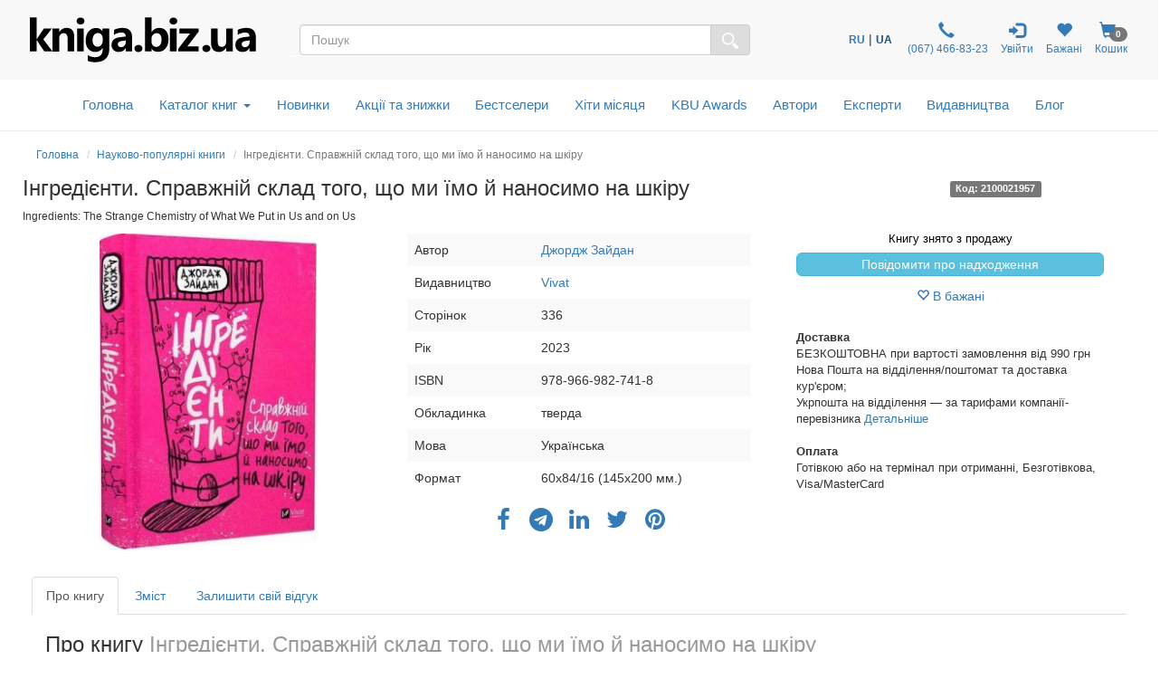

--- FILE ---
content_type: text/html; charset=UTF-8
request_url: https://kniga.biz.ua/ua/book-ingrediienti-spravzhnii-sklad-togo-shcho-mi-imo-i-nanosimo-na-shkiru-0037571.html
body_size: 32916
content:
<!DOCTYPE html>
<html lang="uk">
    <head>
        <meta property="og:url"                content="https://kniga.biz.ua/ua/book-ingrediienti-spravzhnii-sklad-togo-shcho-mi-imo-i-nanosimo-na-shkiru-0037571.html" />
        <meta property="og:description"        content="➤ Купити книгу Інгредієнти. Справжній склад того, що ми їмо й наносимо на шкіру Джордж Зайдан в інтернет-магазині ✔kniga.biz.ua.  ➦Видавництво: Vivat.  ➦Рік видання: 2023.  ☎:+38(067) 466-83-23 . Доставка по Києву і Україні." />
                    
                <meta property="og:image" content="https://kniga.biz.ua/images/goods/big/37571.jpg" />
                                        <meta property="og:title" content="350 грн.  Інгредієнти. Справжній склад того, що ми їмо й наносимо на шкіру - Джордж Зайдан: купити книгу в kniga.biz.ua (арт. 2100021957)" />
                    
                            
            
                    
                <script>
                    gtag('event', 'page_view', {
                        'send_to': 'AW-11361330281',
                        'ecomm_pagetype': 'offerdetail',
                        'ecomm_prodid': '37571',
                    });
                </script>
            
        
        <title>Інгредієнти. Справжній склад того, що ми їмо й наносимо на шкіру - Джордж Зайдан: купити книгу в kniga.biz.ua (арт. 2100021957)</title>

        <meta charset="UTF-8">
        <meta http-equiv="X-UA-Compatible" content="IE=edge">
        <meta name="viewport" content="width=device-width, initial-scale=1">
        <meta name="google-site-verification" content="Md4b7b_F5NGj5ijKiK_o7DqzQ-OytII_WZumWtsbz10" />
        <meta name="description" content="➤ Купити книгу Інгредієнти. Справжній склад того, що ми їмо й наносимо на шкіру Джордж Зайдан в інтернет-магазині ✔kniga.biz.ua.  ➦Видавництво: Vivat.  ➦Рік видання: 2023.  ☎:+38(067) 466-83-23 . Доставка по Києву і Україні.">
                
                        <link rel="alternate" hreflang="ru" href="https://kniga.biz.ua/book-ingrediienti-spravzhnii-sklad-togo-shcho-mi-imo-i-nanosimo-na-shkiru-0037571.html">
                <link rel="alternate" hreflang="uk" href="https://kniga.biz.ua/ua/book-ingrediienti-spravzhnii-sklad-togo-shcho-mi-imo-i-nanosimo-na-shkiru-0037571.html">

            
        

        <link rel="shortcut icon" href="/favicon.ico" />
                        <link rel="canonical" href="https://kniga.biz.ua/ua/book-ingrediienti-spravzhnii-sklad-togo-shcho-mi-imo-i-nanosimo-na-shkiru-0037571.html" />

        <link rel="preconnect" href="https://www.google.com">
        <link rel="preconnect" href="https://www.gstatic.com" crossorigin>

        <link rel="stylesheet" href="https://cdnjs.cloudflare.com/ajax/libs/font-awesome/4.7.0/css/font-awesome.min.css"> 
        <link rel="stylesheet" href="/css/slick.css">
        <link rel="stylesheet" href="/css/slick-theme.css">
        <link rel="stylesheet" href="/css/bootstrap-multiselect.css">
        <link rel="stylesheet" href="/css/animate.min.css">

        <link rel="preload" href="/css/bootstrap.css" as="style" onload="this.onload=null;this.rel='stylesheet'">
        <noscript><link rel="stylesheet" href="/css/bootstrap.min.css"></noscript>
        <link rel="preload" href="/fonts/glyphicons-halflings-regular.woff2" as="font" type="font/woff2" crossorigin>


<script type="text/javascript">
    (function(c,l,a,r,i,t,y){
        c[a]=c[a]||function(){(c[a].q=c[a].q||[]).push(arguments)};
        t=l.createElement(r);t.async=1;t.src="https://www.clarity.ms/tag/"+i;
        y=l.getElementsByTagName(r)[0];y.parentNode.insertBefore(t,y);
    })(window, document, "clarity", "script", "lux0tsmed7");
</script>
<script>
    !function (t, e, c, n) {
        var s = e.createElement(c);
        s.async = 1, s.src = 'https://statics.esputnik.com/scripts/' + n + '.js';
        var r = e.scripts[0];
        r.parentNode.insertBefore(s, r);
        var f = function () {
            f.c(arguments);
        };
        f.q = [];
        f.c = function () {
            f.q.push(arguments);
        };
        t['eS'] = t['eS'] || f;
    }(window, document, 'script', 'C88965B9593F4EF68C33A157ACAF5CC3');
</script><script>eS('init', {
    TRACKING: false,
    RECOMS: true
});</script>

        <!-- Global site tag (gtag.js) - Google Analytics -->
<script async src="https://www.googletagmanager.com/gtag/js?id=AW-11361330281"></script>
<script>
  window.dataLayer = window.dataLayer || [];
  function gtag(){dataLayer.push(arguments);}
  gtag('js', new Date());
  gtag('config', 'AW-11361330281');
</script>

<!-- Global site tag (gtag.js) - Google Ads: 868982979 -->
<script>
 gtag('config', 'AW-11361330281');
</script>

<!-- Google Tag Manager -->
<script>(function(w,d,s,l,i){w[l]=w[l]||[];w[l].push({'gtm.start':
new Date().getTime(),event:'gtm.js'});var f=d.getElementsByTagName(s)[0],
j=d.createElement(s),dl=l!='dataLayer'?'&l='+l:'';j.async=true;j.src=
'https://www.googletagmanager.com/gtm.js?id='+i+dl;f.parentNode.insertBefore(j,f);
})(window,document,'script','dataLayer','GTM-M3LZ82C');</script>
<!-- End Google Tag Manager -->

<!-- Facebook Pixel Code -->
<script>
!function(f,b,e,v,n,t,s)
{if(f.fbq)return;n=f.fbq=function(){n.callMethod?
n.callMethod.apply(n,arguments):n.queue.push(arguments)};
if(!f._fbq)f._fbq=n;n.push=n;n.loaded=!0;n.version='2.0';
n.queue=[];t=b.createElement(e);t.async=!0;
t.src=v;s=b.getElementsByTagName(e)[0];
s.parentNode.insertBefore(t,s)}(window,document,'script',
'https://connect.facebook.net/en_US/fbevents.js');

fbq('init', '1595622463790812'); 
fbq('track', 'PageView');
</script>
<noscript>
 <img height="1" width="1" src="https://www.facebook.com/tr?id=1595622463790812&ev=PageView&noscript=1"/>
</noscript>
<!-- End Facebook Pixel Code -->

<script>
    (function(i,s,o,g,r,a,m){
    i["esSdk"] = r;
    i[r] = i[r] || function() {
	(i[r].q = i[r].q || []).push(arguments)
    }, a=s.createElement(o), m=s.getElementsByTagName(o)[0]; a.async=1; a.src=g;
    m.parentNode.insertBefore(a,m)}
    ) (window, document, "script", "https://esputnik.com/scripts/v1/public/scripts?apiKey=eyJhbGciOiJSUzI1NiJ9.[base64].Cln3jIgGdmryyyHfsmuuZDpOtRyrYaVHoUiSSpD0N_cQhQcwGt_-ARU-gaICZQMlQ-1-huyWNz4gKzm9vuuRJQ&domain=EF449856-5A21-4445-96F3-2F2F0F17A28D", "es");
    es("pushOn");
</script>

<!-- TikTok Pixel Code Start --> <script> !function (w, d, t) {   w.TiktokAnalyticsObject=t;var ttq=w[t]=w[t]||[];ttq.methods=["page","track","identify","instances","debug","on","off","once","ready","alias","group","enableCookie","disableCookie","holdConsent","revokeConsent","grantConsent"],ttq.setAndDefer=function(t,e){t[e]=function(){t.push([e].concat(Array.prototype.slice.call(arguments,0)))}};for(var i=0;i<ttq.methods.length;i++)ttq.setAndDefer(ttq,ttq.methods[i]);ttq.instance=function(t){for( var e=ttq._i[t]||[],n=0;n<ttq.methods.length;n++)ttq.setAndDefer(e,ttq.methods[n]);return e},ttq.load=function(e,n){var r="https://analytics.tiktok.com/i18n/pixel/events.js",o=n&&n.partner;ttq._i=ttq._i||{},ttq._i[e]=[],ttq._i[e]._u=r,ttq._t=ttq._t||{},ttq._t[e]=+new Date,ttq._o=ttq._o||{},ttq._o[e]=n||{};n=document.createElement("script") ;n.type="text/javascript",n.async=!0,n.src=r+"?sdkid="+e+"&lib="+t;e=document.getElementsByTagName("script")[0];e.parentNode.insertBefore(n,e)};     ttq.load('D0HOPR3C77U10T5VB170');   ttq.page(); }(window, document, 'ttq'); </script> <!-- TikTok Pixel Code End -->

    </head>

    <body>
        <script type="text/javascript" src="/js/jquery-3.6.1.js"></script>
        <!-- Google Tag Manager (noscript) -->
        <noscript><iframe src="https://www.googletagmanager.com/ns.html?id=GTM-M3LZ82C"
        height="0" width="0" style="display:none;visibility:hidden"></iframe></noscript>
        <!-- End Google Tag Manager (noscript) -->

        <style>

            @font-face {
                font-family: 'Pacifico';
                font-style: normal;
                font-weight: 400;
                /*src: local('Pacifico Regular'), local('Pacifico-Regular'), url(https://fonts.gstatic.com/s/pacifico/v12/FwZY7-Qmy14u9lezJ-6H6MmBp0u-.woff2) format('woff2');*/
                font-display: swap;
            }
            html {
                position: relative;
                min-height: 100%;
            }
            body {
                display: block;
                margin-bottom: 210px;
            }
            .fade {
                opacity: 0;
                -webkit-transition: opacity 0.7s linear;
                -o-transition: opacity 0.7s linear;
                transition: opacity 0.7s linear;
            }
            .foo {

                outline: 1px solid orange;
            }
            h1 {
                font-size: 22px;
                margin-top: 1px;
            }
            .catname h1 {
                margin-top: 7px;
            }
            .start h2 {
                font-size: 20px;
            }
            .catname {
                font-size: 25px;
                padding: 0;
            }
            .price {
                font-size: 18px;
            }
            .priceold {
                font-size: 16px;
            }
            h2 {
                display:inline-block;
            }
            .navbar li a {
                font-size: 14px;
                vertical-align: bottom;
                line-height:30px;
                padding: 10px 7px;
            }
            .navbar-toggle {
                margin-right: 15px;
            }
            .center-block {
                display: block;
                margin-left: auto;
                margin-right: auto;
            }
            .row-flex {
                display: flex;
                flex-flow: row wrap;
            }
            /* Style the icon bar links */
            .icon-bar1 a {
                text-align: center;
                transition: all 0.3s ease;
                color: white;
                font-size: 25px;
            }
            .icon-bar1 i{
                width: 25px;
            }
            /* Style the social media icons with color, if you want */
            .icon-bar1rerrm
            a:hover {
                background-color: #000;
            }
            .facebook {
                background: #3B5998;
                color: white;
            }
            .twitter {
                background: #8c8c8c;
                color: white;
            }
            .google {
                background: #dd4b39;
                color: white;
            }
            .linkedin {
                background: #007bb5;
                color: white;
            }
            .youtube {
                background: #bb0000;
                color: white;
            }
            .cookies-info {
                background-color: #191818;
                bottom: 0;
                direction: ltr;
                left: 0;
                min-height: 30px;
                padding: 6px 20px 4px;
                position: fixed;
                text-align: center;
                width: 100%;
                z-index: 2;
                color: #fff;
            }
            .panel {
                margin-bottom: 2px;
                box-shadow: 0 0px 0px rgba(0,0,0,.05);
            }
            .cookies-info button.cookieAccept {
                background: none repeat scroll 0 0 #5fa300;
                border: medium none;
                border-radius: 3px 3px 3px 3px;
                color: #fff;
                cursor: pointer;
                font-size: 12px;
                line-height: 20px;
                margin: 0 20px;
                padding: 2px 1px;
                box-shadow: 0 1px 0 rgba(255,255,255,.3) inset;
                text-decoration: none;
                vertical-align: middle;
                white-space: nowrap;
                width: auto;
            }
            .seo>h2>p {
                font-size: 18px;
            }


            .row.columns {
                -webkit-columns: 3;
                -moz-columns: 3;
                columns: 3
            }

            .row.columns > *:first-child > *:first-child {
                margin-top: 0
            }

            .columns > [class*="col-"] {
                -webkit-column-break-inside: avoid;
                page-break-inside: avoid;
                break-inside: avoid;
                width: 100%;
                float: none
            }



            .bottomaligned {position:absolute; bottom:0;  margin-bottom:7px;  text-align: center;}
            .fixedheight { height: 110px;  position:relative;}
            #SearchParameters.in,
            #SearchParameters.collapsing {
                display: block!important;
            }
            .SearchParameters {
                margin-top: 15px;
            }
            .cat-menu {
                margin-left: 15px;
            }
            .modal-dialog{
                margin-left: auto;
           //     width: 90%;
                margin-right: auto;
            }
            .modal-lg{
                margin-left: auto;
                 width: 90%;
                margin-right: auto;
            }
            .modal-dialog .close{
                outline:none;
            }
            .table>tbody>tr>td{
                vertical-align: middle;
            }
            .mail-chimp {
                height: 110px;
            }
            .nav-icon {
                font-size: 150%;
                padding: 0px 5px;
            }
            .nav-badge {
                margin-left: -15px;
            }
            .car {
                cursor: pointer;
            }
            .badge {
                font-size: 10px;
            }

            /*-- Slide one book start --*/
            .liderOrder .slider {
                width: 95%;
            }
            .liderOrder .slide {
                min-height: 99px;
                max-height: 100px;
                display: block;
                margin: auto;
            }
            .liderOrder .slick-prev, .liderOrder .slick-next {
                width: 30px;
                height: 200px;
                padding-bottom: 60px;
            }
            .liderOrder .slick-prev:before, .liderOrder .slick-next:before {
                font-family: "slick";
                font-size: 70px;
                line-height: 1;
                color: rgba(40, 96, 144, 0.51);
                opacity: 0.55;
                -webkit-font-smoothing: antialiased;
                -moz-osx-font-smoothing: grayscale;
            }
            .liderOrder .slick-prev:before { content: "‹"; }
            [dir="rtl"] .liderOrder .slick-prev:before { content: "›"; }
            [dir="rtl"] .liderOrder .slick-next { left: -10px; top: 70px; right: auto; }
            .liderOrder .slick-next:before { content: "›"; }
            [dir="rtl"] .liderOrder .slick-next:before { content: "‹"; }
            .liderOrder .slick-slide {
                margin: 0px 20px;
                transition: all ease-in-out .3s;
                opacity: .2;
            }
            .liderOrder .slick-active {
                opacity: .5;
            }
            .liderOrder .slick-current {
                opacity: 1;
            }
            .liderOrder .bottom-slider {
                position:absolute;
                bottom:0;
                margin-bottom:15px;
                text-align: center;
            }
            .liderOrder .slick-author {
                text-align: center;
                font-style: italic;
                font-size: small;
                margin-bottom: 8px;
            }
            /*--// Slide one book end --*/

            /*-- Slide last book --*/
            .lastBookOrder .slide {
                height: 150px;
                max-width: 115px;
                display: block;
                margin: auto;
            }
            .lastBookOrder .slick-prev, .lastBookOrder .slick-next {
                width: 25px;
                height: 100px;
                padding-bottom: 35px;
                padding-top: 35px;
            }
            .lastBookOrder .slick-prev:before, .lastBookOrder .slick-next:before {
                font-family: "slick";
                font-size: 25px;
                line-height: 1;
                color: rgba(40, 96, 144, 0.51);
                opacity: 0.55;
                -webkit-font-smoothing: antialiased;
                -moz-osx-font-smoothing: grayscale;
            }
            .lastBookOrder .slick-prev:before {
                content: "‹";
            }
            [dir="rtl"] .lastBookOrder .slick-prev:before {
                content: "›";
            }
            .lastBookOrder .slick-next:before {
                content: "›";
            }
            [dir="rtl"] .lastBookOrder .slick-next:before {
                content: "‹";
            }
            .lastBookOrder .slick-prev,
            .lastBookOrder .slick-prev:before {
                left: -20px;
            }
            .lastBookOrder .slick-next,
            .lastBookOrder .slick-next:before {
                right: -20px;
            }
            .lastBookOrder a {
                font-size: 12px;
            }
            @media screen and (max-width: 768px) {
                .lastBookOrder .slick-prev,
                .lastBookOrder .slick-next,
                .lastBookOrder .slick-prev:before,
                .lastBookOrder .slick-next:before {
                    display: none;
                }
            }
            /*--// Slide last book --*/

            /* start new header */
            .header-outs {
                position:relative;
                width: 99%;
            }
            .hedder-up {
                background: #f8f8f8;
                padding: 1em 1em;
            }
            .hedder-up img {
                margin-left: auto;
                margin-right: auto;
            }
            .header-up-icon {
                padding-top: 9px;
                display: flex;
                flex-direction: row;
                justify-content: flex-end;
            }
            .hedder-up-search {
                margin-top: 13px;
            }
            .hedder-up .navbar-right {
                margin-right: 0px;
            }
            .navbar-icon>li>a {
                padding: 0 7px;
                font-size: 12px;
                text-align: center;
            }
            .navbar-icon>li>a:focus, .navbar-icon>li>a:hover {
                background-color: #f8f8f8;
            }
            .header-popup-btn {
                color: #337ab7;
                background-color: #fff;
                border-color: #ffffff;
            }
            .header-popup-btn:active,.header-popup-btn:hover,.header-popup-btn:focus {
                color: #337ab7;
                background-color: #d9edf7;
                border-color: #ffffff;
            }
            .popover-auth {
                padding: 10px;
            }
            .popover-auth a {
                text-decoration: none;
            }
            .popover-content-auth {
                display: block;
                height: 46px;
                width: 46px;
                -webkit-border-radius: 50%;
                -moz-border-radius: 50%;
                border-radius: 50%;
                background: #337ab7;
                color: #fff;
                font-size: 15px;
                padding:13px;
                margin-left: auto;
                margin-right: auto;
                text-align: center;
                vertical-align: baseline;
            }
            .ui-autocomplete {
                position: absolute;
                top: 100%;
                left: 0;
                z-index: 1000;
                float: left;
                display: none;
                min-width: 160px;
                padding: 0px;
                margin: 2px 0 0 0;
                list-style: none;
                background-color: #ffffff;
                border-color: #ccc;
                border-color: rgba(0, 0, 0, 0.2);
                border-style: solid;
                border-width: 1px;
                -webkit-border-radius: 5px;
                -moz-border-radius: 5px;
                border-radius: 5px;
                -webkit-box-shadow: 0 5px 10px rgba(0, 0, 0, 0.2);
                -moz-box-shadow: 0 5px 10px rgba(0, 0, 0, 0.2);
                box-shadow: 0 5px 10px rgba(0, 0, 0, 0.2);
                -webkit-background-clip: padding-box;
                -moz-background-clip: padding;
                background-clip: padding-box;
                *border-right-width: 2px;
                *border-bottom-width: 2px;
            }
            .ui-menu-item {
                padding: 2px 0;
            }
            .ui-autocomplete .ui-menu-item > div.ui-corner-all {
                display: block;
                padding: 3px 15px;
                clear: both;
                font-weight: normal;
                line-height: 18px;
                color: #555555;
                white-space: normal;
            }
            .ui-autocomplete .ui-menu-item > div.ui-corner-all.ui-state-hover, .ui-autocomplete .ui-menu-item > div.ui-corner-all.ui-state-active {
                color: #337ab7;
                text-decoration: none;
                background-color: #f5f5f5;
                border-radius: 0px;
                -webkit-border-radius: 0px;
                -moz-border-radius: 0px;
                background-image: none;
            }
            .ui-state-active, .ui-widget-content .ui-state-active, .ui-widget-header .ui-state-active, a.ui-button:active, .ui-button:active, .ui-button.ui-state-active:hover {
                border: 1px solid #C5C5C5;
                background: #f5f5f5;
            }
            .ui-state-active .ui-a, .ui-state-active .ui-autocom-all, .ui-widget-content .ui-state-active .ui-a,
            .ui-widget-header .ui-state-active .ui-a, a.ui-button:active .ui-a,
            .ui-button:active .ui-a, .ui-button.ui-state-active:hover .ui-a {
                color: #337AB7;
            }
            .ui-a {
                min-height: 90px;
            }
            .a-autor {
                font-style: italic;
            }
            .a-price {
                font-weight: 700;
            }
            .ui-menu-item-wrapper {
                margin-bottom: 4px;
            }
            .search-img {
                min-height: 90px;
                display: flex;
                flex-direction: row;
                justify-content: center;
                align-items: center;
            }
            .ui-autocom-all {
                text-align: center;
                vertical-align: middle;
                font-weight: bolder;
                padding-top: 14px;
                font-size: 17px;
                height: 50px;
            }
            .logo-img {
                height: 60px;
            }

            /*--top-nav--*/
            .menu-navbar {
                padding: 0;
            }
            .menu-navbar ul {
                margin: 0;
            }
            .dropdown-menu {
                z-index: 1003;
            }
            .navbar-cat {
                background-color: #ffffff;
                border-color: #ffffff;
                margin: 0 15px;
            }
            .mob-top-nav {
                float: left;
                padding: 15px 0;
            }
            .mob-top-nav a {
                padding-right: 10px;
            }
            .top-nav nav.navbar {
                margin: 0;
                position: relative;
            }
            ul.dropdown-menu {
                -moz-animation: fadeInDown .3s ease-in;
                -webkit-animation: fadeInDown .3s ease-in;
                animation: fadeInDown .3s ease-in;
            }
            ul.nav.navbar-nav.top-nav-info {
                float: none;
                text-align: center;
            }
            ul.dropdown-menu.multi-column {
                width: 100%;
                padding: 1em;
            }
            .navbar-nav > li {
                float: none;
                display: inline-block;
                position: inherit;
            }
            .navbar-default .navbar-nav > li > a {
                color: #337AB7;
                font-size: 1.1em;
                padding: 0.7em 0.8em;
                font-weight: 500;
            }
            .navbar-default .navbar-nav > li > a:hover, .navbar-default .navbar-nav > li > a:focus,.navbar-default .navbar-nav > li > a.active{
                color: #0a2d69;
                background: none;
            }
            .navbar-default .navbar-nav > .open > a, .navbar-default .navbar-nav > .open > a:hover, .navbar-default .navbar-nav > .open > a:focus {
                color: #fff;
                background: #337ab7;
            }
            .navbar-nav>li>button {
                color: #337ab7;
                background-color: #fff;
            }
            .navbar-default .navbar-nav>li>button:hover, .navbar-default .navbar-nav>li>button:focus, .navbar-default .navbar-nav>li>button.active{
                color: #0a2d69;
                background: none;
                outline: none;
            }
            .service-content{
                text-align: center;
            }
            .hr-service{
                margin: 10px 0px;
            }
            b.caret {
                margin-left: 0.5em;
            }
            .dropdown-cat-parent {
                font-size: 16px;
                color: #337ab7;
                font-weight: 700;
                font-family: 'Raleway', sans-serif;
            }
            .dropdown-cat-parent .list {
                padding-bottom: 0px;
                font-size: 16px;
                line-height: 18px;
            }
            .multi-column-dropdown {
                padding: 0px;
            }
            ul.multi-column-dropdown:nth-child(3) {
                border-right: 1px solid #D6D3D3;
            }
            .multi-column-dropdown li {
                display: block;
            }
            .multi-column-dropdown li a {
                display: block;
                color: #0f0f0f;
                line-height: 1.4em;
                padding: 0px 0px 0px 7px;
                -webkit-transition:.5s all;
                -moz-transition:.5s all;
                transition:.5s all;
                -o-transition:.5s all;
                -ms-transition:.5s all;
            }
            .multi-column-dropdown li a:hover {
                color: #68a0d0;
                font-weight: 500;
            }
            .multi-column-dropdown li h6 a:hover{
                font-weight: 700;
                text-decoration:underline;
            }
            .menu-grids {
                display: inline-block;
                width: 100%;
                margin-bottom: 10px;
            }
            .menu-grids a {
                display: block;
                text-decoration:none;
            }
            .book {
                -moz-column-count: 4;
                -moz-column-width: 200px;
                -webkit-column-count: 4;
                -webkit-column-width: 200px;
                column-count: 4;
                column-width: 200px;
            }
            #residue-chil {
                color: #9D9C9F;
                text-decoration: underline;
                text-decoration-style: dotted;
            }
            #residue-chil:hover {
                color: #68a0d0;
            }
            /*--//top-nav--*/
            /*--breadcrumb--*/
            .breadcrumb {
                background: rgba(245, 245, 245, 0);
                border: 0 solid rgba(245, 245, 245, 1);
                border-radius: 25px;
                display: block;
                margin-bottom: 0;}
            .breadcrumb li{
                font-size: 12px;
            }
            /*--//breadcrumb--*/
            .all-book-cat-s {
                font-family: "Helvetica Neue",Helvetica,Arial,sans-serif;
                color: #a3a2a5;
            }
            .all-book-cat-b {
                font-family: "Helvetica Neue",Helvetica,Arial,sans-serif;
                color: #a3a2a5;
                font-weight: 500;
                font-size: 14px;
            }

            /*--category-all--*/
            .category-all {
                padding: 0 15px;
            }
            .category-all h1 {
                font-weight: 600;
                margin-top: 10px;
                padding: 10px 0 15px;
            }
            .category-all .multi-column-dropdown li a {
                padding: 0;
            }
            /*--//category-all--*/
            .start-cat-h1:hover {
                color: #23527c;
                text-decoration: none;
            }

            /*--PERSONAL--*/
            /*--nav-list--*/
            .personal-li{
                width:170px;
                padding: 8px 0;
            }
            /*--//nav-list--*/
            /*--page Expert--*/
            .expert-img{
                max-width: 290px;
                padding: 15px;
                float: left;
            }
            .expert-book-btn {
                margin-top: 15px;
            }
            .expert-book-author, .expert-book-info {
                font-size: 13px;
                font-style: italic;
            }
            .expert-book-info{
                margin-bottom: 5px;
            }
            .desc-all, .desc-small{
                cursor:pointer;
            }
            .desc-body{
                display:none;
            }
            /*--//page Expert--*/
            /*--//PERSONAL--*/

            /**- wish list -**/
            .icon-wish{
                font-size: 25px;
                color: #337ab7;
                position: absolute;
                right: 30px;
                top: 25px;
                z-index: 6;
            }
            .icon-wish-list{
                font-size: 18px;
                width: 100%;
                text-align: center;
            }
            /**-// wish list -**/

            /*--Козина--*/
            .popover-content{
                padding: 0;
            }
            .btn-basket{
                height: 50px;
                width: 50px;
                text-align: center;
                color: #337ab7;
                background-color: #fff;
                border-color: #ffffff;
            }
            .btn-basket:active,.btn-basket:hover,.btn-basket:focus {
                color: #337ab7;
                background-color: #d9edf7;
                border-color: #ffffff;
            }
            /*--//Козина--*/

            /**- firs banner -**/
            .img-first-banner {
                box-shadow: 0 0 10px rgba(0,0,0,0.7);
                border-radius: 5px;
            }
            .f-banner-close{
                float: right;
                font-size: 21px;
                font-weight: 700;
                line-height: 1;
                color: #000;
                text-shadow: 0 1px 0 #fff;
                filter: alpha(opacity=20);
                -webkit-appearance: none;
                padding: 0;
                cursor: pointer;
                border: 0;
                outline:none;
                width: 23px;
                height: 23px;
                background-color: #d9edf7;
                opacity: .6;
                border-radius: 50%;
            }
            .f-banner-close:hover {
                opacity: .6;
                background-color: #337ab7;
            }
            /**-// firs banner -**/

            /**- author -**/
            .alphabet-author>li {
                padding: 5px;
            }
            .alphabet-author>li>a{
                width: 30px;
                height: 27px;
                font-size: 16px;
                color: #000000;
                background-color: #d9edf7;
                border-color: #fff;
            }
            .alphabet-author>li>a:hover {
                background-color: rgb(51, 122, 183);
                color: #ffffff;
            }
            .active-l {
                background-color: rgb(51, 122, 183);
                color: #ffffff;
            }
            .top-author-name{
                font-size: 15px;
                font-weight: 600;
                font-style: italic;
                color: #31708f;
            }
            /**-// author -**/

            /**- img opacity -**/
            .start-img img:hover,
            .img-opacity img:hover,
            .img-product-cat img:hover {
                opacity: 0.7;
            }
            /**-// img opacity -**/

            /**- footer -**/
            .footer {
                position: absolute;
                bottom: 0;
                width: 100%;
                height: 210px;
                background-color: #f5f5f5;
            }
            @media screen and (max-width: 768px) {
                body {
                    margin-bottom: 445px;
                }
                .footer {
                    height: 445px;
                }
            }
            /**-// footer -**/
            /**- breadcumbs -**/
            .breadcrumb {
                margin-top: 7px;
                padding: 8px 0;
            }
            .author-b, .publisher-b, .expert-b {
                margin: 0 -15px;
            }
            @media screen and (max-width: 768px) {
                .breadcrumb, .catname {
                    padding-left: 15px;
                    padding-right: 15px;
                }
                .author-b, .publisher-b, .expert-b{
                    margin: 0;
                }
            }
            /**-// breadcumbs -**/

            /**- service -**/
            .service-modal-price {
                padding-top: 5px;
                padding-bottom: 5px;
                font-weight: 600;
                font-size: 18px;
            }
            /**-// service -**/

            .action-price{
                color: red;
            }

            /**- Select language -**/
            .navbar-icon li:nth-child(1){
                padding: 0 7px;
                display: flex;
                align-items: center;
            }
            .custom-sel a{
                font-size: 12px;
                font-weight: 700;
                text-decoration: none;
            }
            .custom-sel span{
                font-size: 12px;
                font-weight: 700;
                color: #23527c;
            }
            /**-// Select language -**/

            /* Таблица в корзине */
            @media screen and (max-width: 991px) {
                thead {
                    display: none;
                }
                .cartTable td {
                    display: block;
                    text-align: center;
                    border:  none;
                    min-height: 36px;
                }
                .cartTable td:nth-child(odd) {
                    background-color: #ccc;
                }
                .cartTable td:before {
                    content: attr(data-label);
                    position: absolute;
                    left: 2%;
                    margin-left: 10px;
                }
                .cartTable tr {
                    border-bottom: 3px solid #575be7;
                }
                .row {
                    margin: 0px;
                }
                .onebook {
                    padding-left: 0px;
                    padding-right: 0px;
                }
                .header-up-icon {
                    float: none;
                    display: flex;
                    flex-direction: row;
                    justify-content: space-around;
                }
                .catbtn {
                    margin: 10px 0px;
                }
                .personal-li{
                    width:100%;
                    text-align: center;
                }
                #cartModal .modal-footer .col-md-offset-6 {
                    margin-top: 10px;
                }
            }
            @media screen and (max-width: 768px) {
                .logo-img {
                    height: 40px;
                }
                .cartTable td:before {
                    position: static;
                    display: block;
                }
                .cartTable td {
                    padding: 10px;
                    text-align: center;
                }
                .cartTable td:nth-child(odd) {
                    background-color: #fff;
                }
                .pull-left {
                    padding-right: 7px;
                    padding-left: 7px;
                }
                .cartTable a {
                    white-space: pre-wrap;
                }
                .slick-author{
                    display: none;
                }
                .navbar-right {
                    float: none;
                }
                .nav-badge {
                    margin-left: -8px;
                    font-size: 10px;
                }
                .hedder-up-search {
                    margin-top: 5px;
                }
                .navbar-a-icon>li>a {
                    font-size: 10px;
                }
                .catbtn.active.focus, .catbtn.active:focus, .catbtn.focus, .catbtn:active.focus, .catbtn:active:focus, .catbtn:focus{
                    outline: 5px auto #555555c9;
                }
                .catbtn {
                    margin: 10px 0px;
                }
                .navbar-icon {
                    margin-right: 0px;
                }
                .header-up-icon {
                    float: none;
                    display: flex;
                    flex-direction: row;
                    justify-content: space-around;
                }
                .ui-a {
                    text-align: center;
                }
                /*--page Expert--*/
                .expert-img {
                    margin-left: auto;
                    margin-right: auto;
                    width: 100%;
                    float: none;
                }
                /*--//page Expert--*/
            }
            @media screen and (max-width: 587px) {
                .mail-chimp {
                    height: 265px;
                }
            }
            @media(max-width:384px) {
                .hedder-up {
                    padding: .7em 1em;
                }
            }
        </style>

        <div class="header-outs">
            <div class="hedder-up row">
                <div class="col-xs-12 col-sm-12 col-md-3 col-lg-3 logo-head">
                    <a href="/ua" title="Інтернет-магазин kniga.biz.ua" ><img  class="img img-responsive logo-img" src="/templates/knigabizru/images/kniga.svg" alt="kniga.biz.ua" title="kniga.biz.ua"></a>
                </div>

                <div class=" col-xs-12 col-sm-12 col-md-4 col-md-push-5 col-lg-4">
                    <ul class="nav navbar-icon header-up-icon"> <!--navbar-nav-->
                        <li>
                            <!-- Custom dropdown -->
<div class="custom-sel">

                        <a href="/book-ingrediienti-spravzhnii-sklad-togo-shcho-mi-imo-i-nanosimo-na-shkiru-0037571.html" title="Перейти на російську мову">RU</a>&nbsp;|&nbsp;<span>UA</span>
        
    
            
        

</div>                        </li>
                        <li>
                            <a href="tel:+380674668323" target="_blank" rel="noopener" title="Контактний телефон">
                                <span class="glyphicon glyphicon-earphone nav-icon"></span>
                                <br>
                                &#160;(067)&#160;466-83-23
                            </a>
                        </li>
                        <li>
                            <a href="/ua/personal" class="personal personal-popover">
                                <span class="glyphicon nav-icon glyphicon-log-in"></span>
                                <br>
                                                                        Увійти
                                    
                                                            </a>
                        </li>
                                                        <li>
                                    <a href="/ua/personal/wish-m" rel="noopener" title="Бажані">
                                        <span class="glyphicon glyphicon-heart nav-icon"></span>
                                        <span class="badge nav-badge" id="countWish"></span>
                                        <br>
                                        Бажані
                                    </a>
                                </li>
                            
                                                                                <li>
                                    <a class="car" data-toggle="modal" data-target="#cartModal">
                                        <span class="glyphicon glyphicon-shopping-cart nav-icon"></span>
                                        <span class="badge nav-badge" id="smallCart">0</span>
                                        <br>
                                        Кошик
                                    </a>
                                </li>
                            
                                            </ul>
                </div>

                <div class="col-xs-12 col-sm-12 col-md-5 col-md-pull-4 col-lg-5 hedder-up-search">
                    <form role="form" data-toggle="validator" action="/ua/search" method="GET">
                        <div id="custom-search-input">
                            <div class="input-group">
                                <input type="text" name="q" value="" onkeyup="showResult(this.value)" id="searchform" class="search-query form-control" placeholder="Пошук" />
                                <span class="input-group-btn">
                                   <button class="btn btn-default" type="submit" name="search" style="background-color: #ddd;">
                                       <img width="18" src="/templates/knigabizru/icon/search.svg" alt="search" >
                                   </button>
                                </span>
                            </div>
                        </div>
                    </form>
<div class="row">
    <div id="livesearch" class="col-xs-12 col-sm-12 col-md-5 col-lg-5" style="position:absolute; z-index: 1000; width: 90%; background-color: white;"></div>
</div>

                </div>
            </div>

            <div class="top-nav navbar navbar-default navbar-cat" style="background-color: #ffffff; border-color: #ffffff;"><!--header-three-->
                <nav class="navbar" role="navigation">
                    <div class="navbar-header dropdown" >
                        <div class="mob-top-nav hidden-sm hidden-md hidden-lg">
                            <a href="#" class="dropdown-toggle" data-toggle="dropdown" >Каталог книг<b class="caret"></b></a>
                            <ul class="dropdown-menu multi-column multi-column1">
                                <div class="row book">

                                                                            <div class="menu-grids">
                                            <div class="dropdown-cat-parent"><a class="list" href="/ua/category-books-in-english-947">Books in English</a></div>
                                                                                    </div>
                                                                            <div class="menu-grids">
                                            <div class="dropdown-cat-parent"><a class="list" href="/ua/category-bankovskoe-delo-kreditovanie-932">Банківська справа, кредитування</a></div>
                                                                                    </div>
                                                                            <div class="menu-grids">
                                            <div class="dropdown-cat-parent"><a class="list" href="/ua/category-bezopasnost-biznesa-normativnye-dokumenty-otmyvanie-deneg-939">Безпека бізнесу, управління ризиками</a></div>
                                                                                            
                                                    <ul class="multi-column-dropdown">
                                                                                                                    <li><a class="list" href="/ua/category-bezopasnost-zashchita-biznesa-1042">Безпека (захист) бізнесу</a></li>
                                                                                                                    <li><a class="list" href="/ua/category-upravlenie-riskami-1045">Управління ризиками</a></li>
                                                                                                                                                                    </ul>
                                                
                                                                                    </div>
                                                                            <div class="menu-grids">
                                            <div class="dropdown-cat-parent"><a class="list" href="/ua/category-biografii-vydaiushchikhsia-liudei-1082">Біографії видатних людей</a></div>
                                                                                    </div>
                                                                            <div class="menu-grids">
                                            <div class="dropdown-cat-parent"><a class="list" href="/ua/category-knigi-po-vospitaniiu-detei-2100">Виховання дітей</a></div>
                                                                                    </div>
                                                                            <div class="menu-grids">
                                            <div class="dropdown-cat-parent"><a class="list" href="/ua/category-gosudarstvennoe-upravlenie-944">Державне управління</a></div>
                                                                                    </div>
                                                                            <div class="menu-grids">
                                            <div class="dropdown-cat-parent"><a class="list" href="/ua/category-uspeshnye-deti-uspeshnykh-roditelei-1061">Дитяча література</a></div>
                                                                                            
                                                    <ul class="multi-column-dropdown">
                                                                                                                    <li><a class="list" href="/ua/category-vimmelbukhi-2163">Вімельбухи</a></li>
                                                                                                                    <li><a class="list" href="/ua/category-detskie-entsiklopedii-i-poznavatelnye-knigi-2109">Дитячі енциклопедії та пізнавальні книги</a></li>
                                                                                                                    <li><a class="list" href="/ua/category-knigi-dlia-doshkolnikov-2166">Книги для дошкільнят</a></li>
                                                                                                                    <li><a class="list" href="/ua/category-knigi-dlia-podrostkov-2101">Книги для підлітків</a></li>
                                                                                                                                                                            
                                                                <li><a id="residue-child" href="/ua/category-uspeshnye-deti-uspeshnykh-roditelei-1061">Ще 8</a></li>
                                                            
                                                                                                            </ul>
                                                
                                                                                    </div>
                                                                            <div class="menu-grids">
                                            <div class="dropdown-cat-parent"><a class="list" href="/ua/category-dizain-2138">Дизайн</a></div>
                                                                                    </div>
                                                                            <div class="menu-grids">
                                            <div class="dropdown-cat-parent"><a class="list" href="/ua/category-ezhednevniki-2018-i-universalnye-954">Щоденники 2025  і універсальні</a></div>
                                                                                            
                                                    <ul class="multi-column-dropdown">
                                                                                                                    <li><a class="list" href="/ua/category-ezhednevniki-1064">Щоденники</a></li>
                                                                                                                    <li><a class="list" href="/ua/category-ezhenedelniki-1065">Щотижневики</a></li>
                                                                                                                    <li><a class="list" href="/ua/category-klassicheskii-razmer-a5-1068">Класичний розмір (А5)</a></li>
                                                                                                                    <li><a class="list" href="/ua/category-mini-1066">Міні</a></li>
                                                                                                                                                                    </ul>
                                                
                                                                                    </div>
                                                                            <div class="menu-grids">
                                            <div class="dropdown-cat-parent"><a class="list" href="/ua/category-e-knyha-2369">є-Книга</a></div>
                                                                                    </div>
                                                                            <div class="menu-grids">
                                            <div class="dropdown-cat-parent"><a class="list" href="/ua/category-knigi-ukrainskoiu-movoiu-956">Книги українських видавництв</a></div>
                                                                                    </div>
                                                                            <div class="menu-grids">
                                            <div class="dropdown-cat-parent"><a class="list" href="/ua/category-komiksy-graficheskie-romany-2149">Комікси, графічні романи</a></div>
                                                                                    </div>
                                                                            <div class="menu-grids">
                                            <div class="dropdown-cat-parent"><a class="list" href="/ua/category-komplekty-knig-1059">Комплекти книг</a></div>
                                                                                    </div>
                                                                            <div class="menu-grids">
                                            <div class="dropdown-cat-parent"><a class="list" href="/ua/category-kompiuternaia-literatura-2117">Комп’ютерна література</a></div>
                                                                                    </div>
                                                                            <div class="menu-grids">
                                            <div class="dropdown-cat-parent"><a class="list" href="/ua/category-konsalting-kouching-provedenie-treningov-935">Консалтинг, коучинг, проведення тренінгів</a></div>
                                                                                            
                                                    <ul class="multi-column-dropdown">
                                                                                                                    <li><a class="list" href="/ua/category-kouching-973">Коучинг</a></li>
                                                                                                                    <li><a class="list" href="/ua/category-provedenie-biznes-i-psikhologicheskikh-treningov-984">Проведення бізнес- і психологічних тренінгів</a></li>
                                                                                                                                                                    </ul>
                                                
                                                                                    </div>
                                                                            <div class="menu-grids">
                                            <div class="dropdown-cat-parent"><a class="list" href="/ua/category-logistika-936">Логістика</a></div>
                                                                                    </div>
                                                                            <div class="menu-grids">
                                            <div class="dropdown-cat-parent"><a class="list" href="/ua/category-malyi-biznes-predprinimatelstvo-startup-y-952">Малий бізнес, підприємництво, Startup</a></div>
                                                                                            
                                                    <ul class="multi-column-dropdown">
                                                                                                                    <li><a class="list" href="/ua/category-sozdanie-upravlenie-razvitie-rabota-s-investorom-1063">Startup - створення, управління, розвиток, робота з інвестором</a></li>
                                                                                                                    <li><a class="list" href="/ua/category-biznes-planirovanie-937">Бізнес-планування</a></li>
                                                                                                                    <li><a class="list" href="/ua/category-istorii-uspekha-1073">Історії успіху</a></li>
                                                                                                                    <li><a class="list" href="/ua/category-knigi-o-malom-biznese-2070">Книги про малий бізнес</a></li>
                                                                                                                                                                            
                                                                <li><a id="residue-child" href="/ua/category-malyi-biznes-predprinimatelstvo-startup-y-952">Ще 2</a></li>
                                                            
                                                                                                            </ul>
                                                
                                                                                    </div>
                                                                            <div class="menu-grids">
                                            <div class="dropdown-cat-parent"><a class="list" href="/ua/category-marketing-reklama-pr-948">Маркетинг, реклама, PR</a></div>
                                                                                            
                                                    <ul class="multi-column-dropdown">
                                                                                                                    <li><a class="list" href="/ua/category-event-menedzhment-vystavki-provedenie-konferentsii-1029">Event-менеджмент</a></li>
                                                                                                                    <li><a class="list" href="/ua/category-brending-965">Брендинг</a></li>
                                                                                                                    <li><a class="list" href="/ua/category-internet-marketing-kontekst-bannernaia-reklama-982">Інтернет-маркетинг</a></li>
                                                                                                                    <li><a class="list" href="/ua/category-ux-ui-2072">Книги з графічного і веб-дизайну, юзабіліті</a></li>
                                                                                                                                                                            
                                                                <li><a id="residue-child" href="/ua/category-marketing-reklama-pr-948">Ще 4</a></li>
                                                            
                                                                                                            </ul>
                                                
                                                                                    </div>
                                                                            <div class="menu-grids">
                                            <div class="dropdown-cat-parent"><a class="list" href="/ua/category-menedzhment-i-upravlenie-personalom-929">Менеджмент та управління персоналом</a></div>
                                                                                            
                                                    <ul class="multi-column-dropdown">
                                                                                                                    <li><a class="list" href="/ua/category-harvard-business-review-klassika-983">Harvard Business Review - класика</a></li>
                                                                                                                    <li><a class="list" href="/ua/category-antikrizisnoe-upravlenie-1036">Антикризове управління</a></li>
                                                                                                                    <li><a class="list" href="/ua/category-biznes-protsessy-reinzhiniring-biznesa-1014">Бізнес-процеси, реінжиніринг бізнесу</a></li>
                                                                                                                    <li><a class="list" href="/ua/category-innovatsionnyi-menedzhment-upravlenie-izmeneniiami-990">Інноваційний менеджмент, керування змінами</a></li>
                                                                                                                                                                            
                                                                <li><a id="residue-child" href="/ua/category-menedzhment-i-upravlenie-personalom-929">Ще 15</a></li>
                                                            
                                                                                                            </ul>
                                                
                                                                                    </div>
                                                                            <div class="menu-grids">
                                            <div class="dropdown-cat-parent"><a class="list" href="/ua/category-nauchno-populiarnaia-2115">Науково-популярні книги</a></div>
                                                                                    </div>
                                                                            <div class="menu-grids">
                                            <div class="dropdown-cat-parent"><a class="list" href="/ua/category-nedvizhimost-stroitelstvo-938">Нерухомість, будівництво</a></div>
                                                                                    </div>
                                                                            <div class="menu-grids">
                                            <div class="dropdown-cat-parent"><a class="list" href="/ua/category-peregovory-prezentatsii-oratorskoe-iskusstvo-946">Перемовини, презентації, ораторське мистецтво</a></div>
                                                                                            
                                                    <ul class="multi-column-dropdown">
                                                                                                                    <li><a class="list" href="/ua/category-oratorskoe-iskusstvo-ritorika-1010">Ораторське мистецтво, риторика</a></li>
                                                                                                                    <li><a class="list" href="/ua/category-peregovory-958">Перемовини</a></li>
                                                                                                                    <li><a class="list" href="/ua/category-provedenie-prezentatsii-1009">Проведення презентацій</a></li>
                                                                                                                                                                    </ul>
                                                
                                                                                    </div>
                                                                            <div class="menu-grids">
                                            <div class="dropdown-cat-parent"><a class="list" href="/ua/category-podarochnye-knigi-940">Подарункові книги</a></div>
                                                                                            
                                                    <ul class="multi-column-dropdown">
                                                                                                                    <li><a class="list" href="/ua/category-vip-podarki-1038">VIP-подарунки</a></li>
                                                                                                                    <li><a class="list" href="/ua/category-biznes-roman-1047">Бізнес-роман</a></li>
                                                                                                                    <li><a class="list" href="/ua/category-dlia-dushi-1092">Для душі</a></li>
                                                                                                                    <li><a class="list" href="/ua/category-dlia-kolleg-i-partnerov-1094">Для колег і партнерів</a></li>
                                                                                                                                                                            
                                                                <li><a id="residue-child" href="/ua/category-podarochnye-knigi-940">Ще 10</a></li>
                                                            
                                                                                                            </ul>
                                                
                                                                                    </div>
                                                                            <div class="menu-grids">
                                            <div class="dropdown-cat-parent"><a class="list" href="/ua/category-restorannyi-gostinichnyi-biznes-951">Ресторанний, готельний бізнес</a></div>
                                                                                            
                                                    <ul class="multi-column-dropdown">
                                                                                                                    <li><a class="list" href="/ua/category-knigi-o-restorannom-biznese-2069">Книги про ресторанний бізнес</a></li>
                                                                                                                    <li><a class="list" href="/ua/category-knigi-po-gostinichnomu-biznesu-2068">Книги з готельного бізнесу</a></li>
                                                                                                                                                                    </ul>
                                                
                                                                                    </div>
                                                                            <div class="menu-grids">
                                            <div class="dropdown-cat-parent"><a class="list" href="/ua/category-samorazvitie-2080">Саморозвиток</a></div>
                                                                                            
                                                    <ul class="multi-column-dropdown">
                                                                                                                    <li><a class="list" href="/ua/category-vzaimootnosheniia-i-seks-2082">Взаємовідносини та секс</a></li>
                                                                                                                    <li><a class="list" href="/ua/category-zdorovyi-obraz-zhizni-zozh-2081">Здоровий спосіб життя (ЗСЖ)</a></li>
                                                                                                                    <li><a class="list" href="/ua/category-izuchaem-inostrannye-iazyki-2096">Вивчаємо іноземні мови</a></li>
                                                                                                                    <li><a class="list" href="/ua/category-izuchaem-ukrainskii-iazyk-2154">Вивчаємо українську мову</a></li>
                                                                                                                                                                            
                                                                <li><a id="residue-child" href="/ua/category-samorazvitie-2080">Ще 14</a></li>
                                                            
                                                                                                            </ul>
                                                
                                                                                    </div>
                                                                            <div class="menu-grids">
                                            <div class="dropdown-cat-parent"><a class="list" href="/ua/category-statistika-i-matematika-v-biznese-941">Статистика і математика в бізнесі</a></div>
                                                                                            
                                                    <ul class="multi-column-dropdown">
                                                                                                                    <li><a class="list" href="/ua/category-knigi-po-excel-1026">Книги з Excel</a></li>
                                                                                                                                                                    </ul>
                                                
                                                                                    </div>
                                                                            <div class="menu-grids">
                                            <div class="dropdown-cat-parent"><a class="list" href="/ua/category-taim-menedzhment-995">Тайм-менеджмент</a></div>
                                                                                    </div>
                                                                            <div class="menu-grids">
                                            <div class="dropdown-cat-parent"><a class="list" href="/ua/category-tovary-dlia-dosuga-2137">Товари для дозвілля</a></div>
                                                                                            
                                                    <ul class="multi-column-dropdown">
                                                                                                                    <li><a class="list" href="/ua/category-nastolnye-igry-2139">Настільні ігри</a></li>
                                                                                                                                                                    </ul>
                                                
                                                                                    </div>
                                                                            <div class="menu-grids">
                                            <div class="dropdown-cat-parent"><a class="list" href="/ua/category-torgovlia-prodazhi-934">Торгівля, продажі</a></div>
                                                                                            
                                                    <ul class="multi-column-dropdown">
                                                                                                                    <li><a class="list" href="/ua/category-spin-i-drugie-metody-bolshikh-prodazh-992">SPIN та інші методи великих продажів</a></li>
                                                                                                                    <li><a class="list" href="/ua/category-internet-prodazhi-1046">Інтернет-продажі</a></li>
                                                                                                                    <li><a class="list" href="/ua/category-merchandaizing-1007">Мерчандайзинг</a></li>
                                                                                                                    <li><a class="list" href="/ua/category-prodazhi-po-telefonu-1008">Продажі по телефону</a></li>
                                                                                                                                                                            
                                                                <li><a id="residue-child" href="/ua/category-torgovlia-prodazhi-934">Ще 2</a></li>
                                                            
                                                                                                            </ul>
                                                
                                                                                    </div>
                                                                            <div class="menu-grids">
                                            <div class="dropdown-cat-parent"><a class="list" href="/ua/category-upravlenie-proizvodstvom-942">Управління виробництвом</a></div>
                                                                                            
                                                    <ul class="multi-column-dropdown">
                                                                                                                    <li><a class="list" href="/ua/category-kaidzen-993">Кайдзен</a></li>
                                                                                                                    <li><a class="list" href="/ua/category-knigi-po-tos-rekomendovannye-apple-consulting-1083">Книги з ТОС за рекомендацією Apple Consulting®</a></li>
                                                                                                                    <li><a class="list" href="/ua/category-operatsionnyi-menedzhment-994">Операційний менеджмент</a></li>
                                                                                                                    <li><a class="list" href="/ua/category-upravlenie-kachestvom-teoriia-ogranichenii-berezhlivoe-proizvodstvo-1060">Управління якістю + Теорія обмежень + Бережливе виробництво</a></li>
                                                                                                                                                                    </ul>
                                                
                                                                                    </div>
                                                                            <div class="menu-grids">
                                            <div class="dropdown-cat-parent"><a class="list" href="/ua/category-uchebnaia-literatura-2372">Навчальна література</a></div>
                                                                                            
                                                    <ul class="multi-column-dropdown">
                                                                                                                    <li><a class="list" href="/ua/category-nmt-2026-2373">НМТ 2026</a></li>
                                                                                                                                                                    </ul>
                                                
                                                                                    </div>
                                                                            <div class="menu-grids">
                                            <div class="dropdown-cat-parent"><a class="list" href="/ua/category-finansovyi-menedzhment-lichnye-finansy-investitsii-931">Фінанси, трейдинг, інвестиції</a></div>
                                                                                            
                                                    <ul class="multi-column-dropdown">
                                                                                                                    <li><a class="list" href="/ua/category-gaap-msfo-finansovyi-uchet-1000">GAAP, МСФЗ, фінансовий облік</a></li>
                                                                                                                    <li><a class="list" href="/ua/category-investitsii-upravlenie-aktivami-978">Інвестиції, управління активами</a></li>
                                                                                                                    <li><a class="list" href="/ua/category-lichnye-finansy-1005">Особисті фінанси</a></li>
                                                                                                                    <li><a class="list" href="/ua/category-otsenka-biznesa-sliianiia-i-pogloshcheniia-1015">Оцінювання бізнесу, злиття і поглинання</a></li>
                                                                                                                                                                            
                                                                <li><a id="residue-child" href="/ua/category-finansovyi-menedzhment-lichnye-finansy-investitsii-931">Ще 4</a></li>
                                                            
                                                                                                            </ul>
                                                
                                                                                    </div>
                                                                            <div class="menu-grids">
                                            <div class="dropdown-cat-parent"><a class="list" href="/ua/category-khudozhestvennaia-literatura-dlia-razvitiia-2126">Художня література для розвитку</a></div>
                                                                                            
                                                    <ul class="multi-column-dropdown">
                                                                                                                    <li><a class="list" href="/ua/category-klassicheskaia-mirovaia-literatura-2159">Класична світова література</a></li>
                                                                                                                    <li><a class="list" href="/ua/category-klassicheskaia-ukrainskaia-literatura-2155">Класична українська література</a></li>
                                                                                                                    <li><a class="list" href="/ua/category-sovremennaia-mirovaia-literatura-2160">Сучасна світова література</a></li>
                                                                                                                    <li><a class="list" href="/ua/category-sovremennaia-ukrainskaia-literatura-2158">Сучасна українська  література</a></li>
                                                                                                                                                                    </ul>
                                                
                                                                                    </div>
                                                                            <div class="menu-grids">
                                            <div class="dropdown-cat-parent"><a class="list" href="/ua/category-ekonomicheskaia-teoriia-930">Економічна теорія</a></div>
                                                                                    </div>
                                    
                                </div>

                                <div class="row" style="background-color: #f8f8f8; padding: 10px 0px; margin: 14px -14px -14px -14px; text-align: center; ">
                                    <a href="/ua/all-category" style="display: block; width: 100%; padding: 0;">Показати всі категорії <span class="glyphicon glyphicon glyphicon-chevron-right" aria-hidden="true"></span></span></a>
                                </div>
                            </ul>
                        </div>
                        <button type="button" class="navbar-toggle" data-toggle="collapse" data-target="#bs-example-navbar-collapse-1">
                            <span class="sr-only"></span>
                            <span class="icon-bar" style="background-color: black;"></span>
                            <span class="icon-bar" style="background-color: black;"></span>
                            <span class="icon-bar" style="background-color: black;"></span>
                        </button>
                    </div>
                    <!--navbar-header-->
                    <div class="collapse navbar-collapse menu-navbar" id="bs-example-navbar-collapse-1">
                        <ul class="nav navbar-nav top-nav-info">
                            <li><a href="/ua" class="first">Головна</a></li> <!--class=""-->
                            <li class="dropdown">
                                <a href="#" class="dropdown-toggle hidden-xs" data-toggle="dropdown" >Каталог книг<b class="caret"></b></a>
                                <ul class="dropdown-menu multi-column multi-column1">
                                    <div class="row book">
                                                                                    <div class="menu-grids">
                                                <div class="dropdown-cat-parent"><a class="list" href="/ua/category-books-in-english-947">Books in English</a></div>
                                                                                            </div>
                                                                                    <div class="menu-grids">
                                                <div class="dropdown-cat-parent"><a class="list" href="/ua/category-bankovskoe-delo-kreditovanie-932">Банківська справа, кредитування</a></div>
                                                                                            </div>
                                                                                    <div class="menu-grids">
                                                <div class="dropdown-cat-parent"><a class="list" href="/ua/category-bezopasnost-biznesa-normativnye-dokumenty-otmyvanie-deneg-939">Безпека бізнесу, управління ризиками</a></div>
                                                                                                    
                                                        <ul class="multi-column-dropdown">
                                                                                                                            <li><a class="list" href="/ua/category-bezopasnost-zashchita-biznesa-1042">Безпека (захист) бізнесу</a></li>
                                                                                                                            <li><a class="list" href="/ua/category-upravlenie-riskami-1045">Управління ризиками</a></li>
                                                                                                                                                                                </ul>
                                                    
                                                                                            </div>
                                                                                    <div class="menu-grids">
                                                <div class="dropdown-cat-parent"><a class="list" href="/ua/category-biografii-vydaiushchikhsia-liudei-1082">Біографії видатних людей</a></div>
                                                                                            </div>
                                                                                    <div class="menu-grids">
                                                <div class="dropdown-cat-parent"><a class="list" href="/ua/category-knigi-po-vospitaniiu-detei-2100">Виховання дітей</a></div>
                                                                                            </div>
                                                                                    <div class="menu-grids">
                                                <div class="dropdown-cat-parent"><a class="list" href="/ua/category-gosudarstvennoe-upravlenie-944">Державне управління</a></div>
                                                                                            </div>
                                                                                    <div class="menu-grids">
                                                <div class="dropdown-cat-parent"><a class="list" href="/ua/category-uspeshnye-deti-uspeshnykh-roditelei-1061">Дитяча література</a></div>
                                                                                                    
                                                        <ul class="multi-column-dropdown">
                                                                                                                            <li><a class="list" href="/ua/category-vimmelbukhi-2163">Вімельбухи</a></li>
                                                                                                                            <li><a class="list" href="/ua/category-detskie-entsiklopedii-i-poznavatelnye-knigi-2109">Дитячі енциклопедії та пізнавальні книги</a></li>
                                                                                                                            <li><a class="list" href="/ua/category-knigi-dlia-doshkolnikov-2166">Книги для дошкільнят</a></li>
                                                                                                                            <li><a class="list" href="/ua/category-knigi-dlia-podrostkov-2101">Книги для підлітків</a></li>
                                                                                                                                                                                        
                                                                    <li><a id="residue-chil" href="/ua/category-uspeshnye-deti-uspeshnykh-roditelei-1061">Ще 8</a></li>
                                                                
                                                                                                                    </ul>
                                                    
                                                                                            </div>
                                                                                    <div class="menu-grids">
                                                <div class="dropdown-cat-parent"><a class="list" href="/ua/category-dizain-2138">Дизайн</a></div>
                                                                                            </div>
                                                                                    <div class="menu-grids">
                                                <div class="dropdown-cat-parent"><a class="list" href="/ua/category-ezhednevniki-2018-i-universalnye-954">Щоденники 2025  і універсальні</a></div>
                                                                                                    
                                                        <ul class="multi-column-dropdown">
                                                                                                                            <li><a class="list" href="/ua/category-ezhednevniki-1064">Щоденники</a></li>
                                                                                                                            <li><a class="list" href="/ua/category-ezhenedelniki-1065">Щотижневики</a></li>
                                                                                                                            <li><a class="list" href="/ua/category-klassicheskii-razmer-a5-1068">Класичний розмір (А5)</a></li>
                                                                                                                            <li><a class="list" href="/ua/category-mini-1066">Міні</a></li>
                                                                                                                                                                                </ul>
                                                    
                                                                                            </div>
                                                                                    <div class="menu-grids">
                                                <div class="dropdown-cat-parent"><a class="list" href="/ua/category-e-knyha-2369">є-Книга</a></div>
                                                                                            </div>
                                                                                    <div class="menu-grids">
                                                <div class="dropdown-cat-parent"><a class="list" href="/ua/category-knigi-ukrainskoiu-movoiu-956">Книги українських видавництв</a></div>
                                                                                            </div>
                                                                                    <div class="menu-grids">
                                                <div class="dropdown-cat-parent"><a class="list" href="/ua/category-komiksy-graficheskie-romany-2149">Комікси, графічні романи</a></div>
                                                                                            </div>
                                                                                    <div class="menu-grids">
                                                <div class="dropdown-cat-parent"><a class="list" href="/ua/category-komplekty-knig-1059">Комплекти книг</a></div>
                                                                                            </div>
                                                                                    <div class="menu-grids">
                                                <div class="dropdown-cat-parent"><a class="list" href="/ua/category-kompiuternaia-literatura-2117">Комп’ютерна література</a></div>
                                                                                            </div>
                                                                                    <div class="menu-grids">
                                                <div class="dropdown-cat-parent"><a class="list" href="/ua/category-konsalting-kouching-provedenie-treningov-935">Консалтинг, коучинг, проведення тренінгів</a></div>
                                                                                                    
                                                        <ul class="multi-column-dropdown">
                                                                                                                            <li><a class="list" href="/ua/category-kouching-973">Коучинг</a></li>
                                                                                                                            <li><a class="list" href="/ua/category-provedenie-biznes-i-psikhologicheskikh-treningov-984">Проведення бізнес- і психологічних тренінгів</a></li>
                                                                                                                                                                                </ul>
                                                    
                                                                                            </div>
                                                                                    <div class="menu-grids">
                                                <div class="dropdown-cat-parent"><a class="list" href="/ua/category-logistika-936">Логістика</a></div>
                                                                                            </div>
                                                                                    <div class="menu-grids">
                                                <div class="dropdown-cat-parent"><a class="list" href="/ua/category-malyi-biznes-predprinimatelstvo-startup-y-952">Малий бізнес, підприємництво, Startup</a></div>
                                                                                                    
                                                        <ul class="multi-column-dropdown">
                                                                                                                            <li><a class="list" href="/ua/category-sozdanie-upravlenie-razvitie-rabota-s-investorom-1063">Startup - створення, управління, розвиток, робота з інвестором</a></li>
                                                                                                                            <li><a class="list" href="/ua/category-biznes-planirovanie-937">Бізнес-планування</a></li>
                                                                                                                            <li><a class="list" href="/ua/category-istorii-uspekha-1073">Історії успіху</a></li>
                                                                                                                            <li><a class="list" href="/ua/category-knigi-o-malom-biznese-2070">Книги про малий бізнес</a></li>
                                                                                                                                                                                        
                                                                    <li><a id="residue-chil" href="/ua/category-malyi-biznes-predprinimatelstvo-startup-y-952">Ще 2</a></li>
                                                                
                                                                                                                    </ul>
                                                    
                                                                                            </div>
                                                                                    <div class="menu-grids">
                                                <div class="dropdown-cat-parent"><a class="list" href="/ua/category-marketing-reklama-pr-948">Маркетинг, реклама, PR</a></div>
                                                                                                    
                                                        <ul class="multi-column-dropdown">
                                                                                                                            <li><a class="list" href="/ua/category-event-menedzhment-vystavki-provedenie-konferentsii-1029">Event-менеджмент</a></li>
                                                                                                                            <li><a class="list" href="/ua/category-brending-965">Брендинг</a></li>
                                                                                                                            <li><a class="list" href="/ua/category-internet-marketing-kontekst-bannernaia-reklama-982">Інтернет-маркетинг</a></li>
                                                                                                                            <li><a class="list" href="/ua/category-ux-ui-2072">Книги з графічного і веб-дизайну, юзабіліті</a></li>
                                                                                                                                                                                        
                                                                    <li><a id="residue-chil" href="/ua/category-marketing-reklama-pr-948">Ще 4</a></li>
                                                                
                                                                                                                    </ul>
                                                    
                                                                                            </div>
                                                                                    <div class="menu-grids">
                                                <div class="dropdown-cat-parent"><a class="list" href="/ua/category-menedzhment-i-upravlenie-personalom-929">Менеджмент та управління персоналом</a></div>
                                                                                                    
                                                        <ul class="multi-column-dropdown">
                                                                                                                            <li><a class="list" href="/ua/category-harvard-business-review-klassika-983">Harvard Business Review - класика</a></li>
                                                                                                                            <li><a class="list" href="/ua/category-antikrizisnoe-upravlenie-1036">Антикризове управління</a></li>
                                                                                                                            <li><a class="list" href="/ua/category-biznes-protsessy-reinzhiniring-biznesa-1014">Бізнес-процеси, реінжиніринг бізнесу</a></li>
                                                                                                                            <li><a class="list" href="/ua/category-innovatsionnyi-menedzhment-upravlenie-izmeneniiami-990">Інноваційний менеджмент, керування змінами</a></li>
                                                                                                                                                                                        
                                                                    <li><a id="residue-chil" href="/ua/category-menedzhment-i-upravlenie-personalom-929">Ще 15</a></li>
                                                                
                                                                                                                    </ul>
                                                    
                                                                                            </div>
                                                                                    <div class="menu-grids">
                                                <div class="dropdown-cat-parent"><a class="list" href="/ua/category-nauchno-populiarnaia-2115">Науково-популярні книги</a></div>
                                                                                            </div>
                                                                                    <div class="menu-grids">
                                                <div class="dropdown-cat-parent"><a class="list" href="/ua/category-nedvizhimost-stroitelstvo-938">Нерухомість, будівництво</a></div>
                                                                                            </div>
                                                                                    <div class="menu-grids">
                                                <div class="dropdown-cat-parent"><a class="list" href="/ua/category-peregovory-prezentatsii-oratorskoe-iskusstvo-946">Перемовини, презентації, ораторське мистецтво</a></div>
                                                                                                    
                                                        <ul class="multi-column-dropdown">
                                                                                                                            <li><a class="list" href="/ua/category-oratorskoe-iskusstvo-ritorika-1010">Ораторське мистецтво, риторика</a></li>
                                                                                                                            <li><a class="list" href="/ua/category-peregovory-958">Перемовини</a></li>
                                                                                                                            <li><a class="list" href="/ua/category-provedenie-prezentatsii-1009">Проведення презентацій</a></li>
                                                                                                                                                                                </ul>
                                                    
                                                                                            </div>
                                                                                    <div class="menu-grids">
                                                <div class="dropdown-cat-parent"><a class="list" href="/ua/category-podarochnye-knigi-940">Подарункові книги</a></div>
                                                                                                    
                                                        <ul class="multi-column-dropdown">
                                                                                                                            <li><a class="list" href="/ua/category-vip-podarki-1038">VIP-подарунки</a></li>
                                                                                                                            <li><a class="list" href="/ua/category-biznes-roman-1047">Бізнес-роман</a></li>
                                                                                                                            <li><a class="list" href="/ua/category-dlia-dushi-1092">Для душі</a></li>
                                                                                                                            <li><a class="list" href="/ua/category-dlia-kolleg-i-partnerov-1094">Для колег і партнерів</a></li>
                                                                                                                                                                                        
                                                                    <li><a id="residue-chil" href="/ua/category-podarochnye-knigi-940">Ще 10</a></li>
                                                                
                                                                                                                    </ul>
                                                    
                                                                                            </div>
                                                                                    <div class="menu-grids">
                                                <div class="dropdown-cat-parent"><a class="list" href="/ua/category-restorannyi-gostinichnyi-biznes-951">Ресторанний, готельний бізнес</a></div>
                                                                                                    
                                                        <ul class="multi-column-dropdown">
                                                                                                                            <li><a class="list" href="/ua/category-knigi-o-restorannom-biznese-2069">Книги про ресторанний бізнес</a></li>
                                                                                                                            <li><a class="list" href="/ua/category-knigi-po-gostinichnomu-biznesu-2068">Книги з готельного бізнесу</a></li>
                                                                                                                                                                                </ul>
                                                    
                                                                                            </div>
                                                                                    <div class="menu-grids">
                                                <div class="dropdown-cat-parent"><a class="list" href="/ua/category-samorazvitie-2080">Саморозвиток</a></div>
                                                                                                    
                                                        <ul class="multi-column-dropdown">
                                                                                                                            <li><a class="list" href="/ua/category-vzaimootnosheniia-i-seks-2082">Взаємовідносини та секс</a></li>
                                                                                                                            <li><a class="list" href="/ua/category-zdorovyi-obraz-zhizni-zozh-2081">Здоровий спосіб життя (ЗСЖ)</a></li>
                                                                                                                            <li><a class="list" href="/ua/category-izuchaem-inostrannye-iazyki-2096">Вивчаємо іноземні мови</a></li>
                                                                                                                            <li><a class="list" href="/ua/category-izuchaem-ukrainskii-iazyk-2154">Вивчаємо українську мову</a></li>
                                                                                                                                                                                        
                                                                    <li><a id="residue-chil" href="/ua/category-samorazvitie-2080">Ще 14</a></li>
                                                                
                                                                                                                    </ul>
                                                    
                                                                                            </div>
                                                                                    <div class="menu-grids">
                                                <div class="dropdown-cat-parent"><a class="list" href="/ua/category-statistika-i-matematika-v-biznese-941">Статистика і математика в бізнесі</a></div>
                                                                                                    
                                                        <ul class="multi-column-dropdown">
                                                                                                                            <li><a class="list" href="/ua/category-knigi-po-excel-1026">Книги з Excel</a></li>
                                                                                                                                                                                </ul>
                                                    
                                                                                            </div>
                                                                                    <div class="menu-grids">
                                                <div class="dropdown-cat-parent"><a class="list" href="/ua/category-taim-menedzhment-995">Тайм-менеджмент</a></div>
                                                                                            </div>
                                                                                    <div class="menu-grids">
                                                <div class="dropdown-cat-parent"><a class="list" href="/ua/category-tovary-dlia-dosuga-2137">Товари для дозвілля</a></div>
                                                                                                    
                                                        <ul class="multi-column-dropdown">
                                                                                                                            <li><a class="list" href="/ua/category-nastolnye-igry-2139">Настільні ігри</a></li>
                                                                                                                                                                                </ul>
                                                    
                                                                                            </div>
                                                                                    <div class="menu-grids">
                                                <div class="dropdown-cat-parent"><a class="list" href="/ua/category-torgovlia-prodazhi-934">Торгівля, продажі</a></div>
                                                                                                    
                                                        <ul class="multi-column-dropdown">
                                                                                                                            <li><a class="list" href="/ua/category-spin-i-drugie-metody-bolshikh-prodazh-992">SPIN та інші методи великих продажів</a></li>
                                                                                                                            <li><a class="list" href="/ua/category-internet-prodazhi-1046">Інтернет-продажі</a></li>
                                                                                                                            <li><a class="list" href="/ua/category-merchandaizing-1007">Мерчандайзинг</a></li>
                                                                                                                            <li><a class="list" href="/ua/category-prodazhi-po-telefonu-1008">Продажі по телефону</a></li>
                                                                                                                                                                                        
                                                                    <li><a id="residue-chil" href="/ua/category-torgovlia-prodazhi-934">Ще 2</a></li>
                                                                
                                                                                                                    </ul>
                                                    
                                                                                            </div>
                                                                                    <div class="menu-grids">
                                                <div class="dropdown-cat-parent"><a class="list" href="/ua/category-upravlenie-proizvodstvom-942">Управління виробництвом</a></div>
                                                                                                    
                                                        <ul class="multi-column-dropdown">
                                                                                                                            <li><a class="list" href="/ua/category-kaidzen-993">Кайдзен</a></li>
                                                                                                                            <li><a class="list" href="/ua/category-knigi-po-tos-rekomendovannye-apple-consulting-1083">Книги з ТОС за рекомендацією Apple Consulting®</a></li>
                                                                                                                            <li><a class="list" href="/ua/category-operatsionnyi-menedzhment-994">Операційний менеджмент</a></li>
                                                                                                                            <li><a class="list" href="/ua/category-upravlenie-kachestvom-teoriia-ogranichenii-berezhlivoe-proizvodstvo-1060">Управління якістю + Теорія обмежень + Бережливе виробництво</a></li>
                                                                                                                                                                                </ul>
                                                    
                                                                                            </div>
                                                                                    <div class="menu-grids">
                                                <div class="dropdown-cat-parent"><a class="list" href="/ua/category-uchebnaia-literatura-2372">Навчальна література</a></div>
                                                                                                    
                                                        <ul class="multi-column-dropdown">
                                                                                                                            <li><a class="list" href="/ua/category-nmt-2026-2373">НМТ 2026</a></li>
                                                                                                                                                                                </ul>
                                                    
                                                                                            </div>
                                                                                    <div class="menu-grids">
                                                <div class="dropdown-cat-parent"><a class="list" href="/ua/category-finansovyi-menedzhment-lichnye-finansy-investitsii-931">Фінанси, трейдинг, інвестиції</a></div>
                                                                                                    
                                                        <ul class="multi-column-dropdown">
                                                                                                                            <li><a class="list" href="/ua/category-gaap-msfo-finansovyi-uchet-1000">GAAP, МСФЗ, фінансовий облік</a></li>
                                                                                                                            <li><a class="list" href="/ua/category-investitsii-upravlenie-aktivami-978">Інвестиції, управління активами</a></li>
                                                                                                                            <li><a class="list" href="/ua/category-lichnye-finansy-1005">Особисті фінанси</a></li>
                                                                                                                            <li><a class="list" href="/ua/category-otsenka-biznesa-sliianiia-i-pogloshcheniia-1015">Оцінювання бізнесу, злиття і поглинання</a></li>
                                                                                                                                                                                        
                                                                    <li><a id="residue-chil" href="/ua/category-finansovyi-menedzhment-lichnye-finansy-investitsii-931">Ще 4</a></li>
                                                                
                                                                                                                    </ul>
                                                    
                                                                                            </div>
                                                                                    <div class="menu-grids">
                                                <div class="dropdown-cat-parent"><a class="list" href="/ua/category-khudozhestvennaia-literatura-dlia-razvitiia-2126">Художня література для розвитку</a></div>
                                                                                                    
                                                        <ul class="multi-column-dropdown">
                                                                                                                            <li><a class="list" href="/ua/category-klassicheskaia-mirovaia-literatura-2159">Класична світова література</a></li>
                                                                                                                            <li><a class="list" href="/ua/category-klassicheskaia-ukrainskaia-literatura-2155">Класична українська література</a></li>
                                                                                                                            <li><a class="list" href="/ua/category-sovremennaia-mirovaia-literatura-2160">Сучасна світова література</a></li>
                                                                                                                            <li><a class="list" href="/ua/category-sovremennaia-ukrainskaia-literatura-2158">Сучасна українська  література</a></li>
                                                                                                                                                                                </ul>
                                                    
                                                                                            </div>
                                                                                    <div class="menu-grids">
                                                <div class="dropdown-cat-parent"><a class="list" href="/ua/category-ekonomicheskaia-teoriia-930">Економічна теорія</a></div>
                                                                                            </div>
                                                                            </div>

                                    <div class="row" style="background-color: #f8f8f8; padding: 10px 0px; margin: 14px -14px -14px -14px; text-align: center; ">
                                        <a href="/ua/all-category" style="display: block; width: 100%; padding: 0;">Показати всі категорії <span class="glyphicon glyphicon glyphicon-chevron-right" aria-hidden="true"></span></span></a>
                                    </div>
                                </ul>
                            </li> <!--open-->

                            <li><a href="/ua/new" title="Новинки">Новинки</a></li>

                              <li><a href="/ua/sale" class="first" >Акції та знижки</a></li> 
                            <li><a href="/ua/topyear" title="Бестселери">Бестселери</a></li>
                            <li><a href="/ua/topmonth" title="Хіти місяця">Хіти місяця</a></li>
                                                            
                                    <li><a href="/ua/leader-kbu-award" title="KBU Awards">KBU Awards</a></li>
                                
                                                        <li><a class="first" href="/ua/author">Автори</a></li>
                                                            
                                    <li><a href="/ua/leaders" class="first" title="Читають лідери">Експерти</a></li>
                                
                                                        <li><a href="/ua/publisher" >Видавництва</a></li>
                            
                            <li><a href="https://blog.kniga.biz.ua/" target="_blank" rel="noopener" >Блог</a></li>
                        </ul>
                        <!--//navbar-collapse-->
                    </div>
                    <!--//navbar-header-->
                </nav>
            </div>
        </div>

        <hr style="margin: 0">

        <div class="container" style="padding: 0 0 10px 0;">
            <!--Modal basket-->
            <div class="modal fade" id="cartModal" tabindex="-1" role="dialog" aria-labelledby="exampleModalLabel">
                <div class="modal-dialog modal-lg" role="document">
                    <div class="modal-content">
                        <div class="modal-header">
                            <button type="button" class="close" data-dismiss="modal" aria-label="Close"><span aria-hidden="true">&times;</span></button>
                            <h4 class="modal-title">Кошик:</h4>
                        </div>
                        <div class="modal-body col-xs-12" id="contentModal">
                            <!-- Content -->
                        </div>
                        <div class="modal-footer">
                            <div class="row">
                                <div class="col-xs-12 col-md-3">
                                    <button type="button" class="btn btn-block btn-default" id="selectionOder" data-dismiss="modal">Продовжити вибір</button>
                                </div>
                                <div class="col-xs-12 col-md-offset-6 col-md-3">
                                    <a type="button" onClick="tmpushstep();" class="btn btn-block btn-primary" id="toIssue" href="/ua/makeorder">Оформити замовлення</a>
                                </div>
                            </div>
                        </div>
                    </div>
                </div>
            </div>
            <!--//Modal basket-->
            <div class="row">
                <div class="col-xs-12" style="padding: 0;">
<div class="row">
                                        </div>
                            <div>
            <ol class="breadcrumb bread-primary ">
                <li><a href="/">Головна</a></li>
                                                            
                            <li><a href="/ua/category-nauchno-populiarnaia-2115" title="Науково-популярні книги">Науково-популярні книги</a></li>
                        
                                                                                        <li  class="active">Інгредієнти. Справжній склад того, що ми їмо й наносимо на шкіру</li>
                        
                                                </ol>
        </div>
    

    
     <script type="application/ld+json">{"@context":"http://schema.org","@type":"BreadcrumbList","itemListElement":[{"@type":"ListItem","position":"1","item":{"@id":"https://kniga.biz.ua","name":"Интернет-магазин kniga.biz.ua"}},{"@type":"ListItem","position":"2","item":{"@id":"/ua/category-nauchno-populiarnaia-2115","name":"Науково-популярні книги"}}]}</script>
    

    
         
<script type="application/ld+json">
{
  "@context": "http://schema.org",
  "@type": "Product",
  "description": "➤ Купити книгу Інгредієнти. Справжній склад того, що ми їмо й наносимо на шкіру Джордж Зайдан в інтернет-магазині ✔kniga.biz.ua.  ➦Видавництво: Vivat.  ➦Рік видання: 2023.  ☎:+38(067) 466-83-23 . Доставка по Києву і Україні.",
  "name": "Інгредієнти. Справжній склад того, що ми їмо й наносимо на шкіру",
      
  "image": "https://kniga.biz.ua/images/goods/big/37571.jpg",
  "aggregateRating": {
    "@type": "AggregateRating",
    "ratingCount": "10",
    "ratingValue": "4"

  },      
  "offers": {
    "@type": "Offer",
    "url": "https://kniga.biz.ua/ua/book-ingrediienti-spravzhnii-sklad-togo-shcho-mi-imo-i-nanosimo-na-shkiru-0037571.html",
    
    "price": "350.00",
    "priceCurrency": "UAH"
  }
}
</script>
            <script type="application/ld+json">
    {
        "@context":  "http://schema.org/",
        "@type": "Book",
        "additionalType": "Product",
         "name": "Інгредієнти. Справжній склад того, що ми їмо й наносимо на шкіру",
        "isbn": "978-966-982-741-8",
        "numberOfPages": "336",
        "copyrightYear": "2023",
                "author": [
                 
{
"@type": "Person",
"name": "Джордж Зайдан",
"url": "https://kniga.biz.ua/ua/author-frida-dzhordzh-zaidan"
}  

                            ],
                "inLanguage": "Украинский",

            "publisher": [
                                {
                    "@type": "Organization",
                    "name": "Vivat",
                    "url": "https://kniga.biz.ua/ua/publisher-vivat"
                }                            ],
        
                        "url": "https://kniga.biz.ua/ua/book-ingrediienti-spravzhnii-sklad-togo-shcho-mi-imo-i-nanosimo-na-shkiru-0037571.html"
    },}
</script>

  

  

    
        <!-- content --><style>
    .footer-social-icon {
        margin-top: 2px;
    }
    .footer-social-icon > a {
        display: inline-block;
        font-size: 26px;
        height: 28px;
        text-align: center;
        width: 28px;
    }
    .footer-social-icon > a i {
        line-height: 16px;
    }
    .footer-social-icon > a + a {
        margin-left: 10px;
    }
    .media:first-child {
        margin-top: 10px;
    }
    .img-articles {
        max-width: 240px;
        max-height: 150px;
    }
    .tonebook>tbody>tr>td {
        border: 0px;
    }
    .priceone {
        font-size: 35px;
        /* font-weight: bolder;*/
        text-align: center;
        padding-left: 5px;
        color: #5392c9;
    }
    .priceoldone {
        font-size: 15px;
        text-align: center;
        padding-bottom: 5px;
        margin-top: -7px;
    }
    .b-one-text-buy {
        font-size: 24px;
        padding-top: 3px;
        padding-bottom: 3px;
        /*font-weight: bolder;*/
    }
    .delivery-price {
        font-size: small;
        text-align: center;
        margin-top: -4px;
        padding-bottom: 6px;
        color: #009c12;
    }
    .label-m {
        position: absolute;
        left: -15px;
        width: 110px;
        z-index: 1;
        transition: 0.5s all;
    }
    .label-m1 {
        position: absolute;
        right: 5px;
        width: 105px;
        z-index: 1;
        transition: 0.5s all;
    }


    .label-m:hover {
        opacity: 0.7;
    }
    .btn-comment {
        padding: 3px 12px;
        font-size: 15px;
        color: #fff;
        background-color: #c0c0c0;
        border-color: #c0c0c0;
    }
    .btn-comment:hover {
        color: #fff;
        background-color: #d2d2d2;
        border-color: #c0c0c0;
    }
    .d-readmore {
        line-height:1.3;
        min-height: 0.4em;
        overflow:hidden;
    }
    .d-readmore-n {
        line-height:1.3;
        min-height: 5px;
        overflow:hidden;
    }
    .d-readmore_btn {
        cursor: pointer;
        color: #6c7ab7;
    }
    .catname h1{
        font-size: 24px;
    }
    .onebook .code{
        margin-top: 10px;
        margin-bottom: 10px;
        padding-left: 0;
        height: 26px;
        text-align: right;
        font-size: 100%;
    }
    @media screen and (max-width: 991px) {
        .btn-comment {
            padding: 3px 12px;
            font-size: 12px;
        }
    }
    @media screen and (max-width: 1200px) {
        .onebook .code{
            text-align: left;
            padding-left: 15px;
        }
    }
</style>

                                                                    
        <script>
            dataLayer.push({
                'event': 'autoEvent',
                'eventCategory': 'Ecommerce',
                'eventAction': 'detail',
                'ecommerce': {
                    'detail': {
                        'actionField': {'list': 'direct'},
                        'products': [{
                            'id': '37571',
                            'name': 'Інгредієнти. Справжній склад того, що ми їмо й наносимо на шкіру',
                            'category': 'Науково-популярні книги',
                            'variant': 'Vivat',
                            'brand': 'Джордж Зайдан'
                        }]
                    }
                }
            });

            dataLayer.push({ecommerce: null});
            dataLayer.push({
                event: "view_item",
                ecommerce: {
                    currency: "UAH",  // currency code
                    value: '350.00',  // total price
                    items: [
                        {
                            item_id: '37571',  // identifier of product
                            item_name: 'Інгредієнти. Справжній склад того, що ми їмо й наносимо на шкіру',  // name of product
                            item_brand: 'Джордж Зайдан',  // name of product brand
                            item_category: 'Vivat',  // name of product first category

                            price: '350.00',  // price of product
                            quantity: 1  // quantity of the product (integer)
                        }]
                }
            });

        </script>
            <script>
            fbq('track', 'ViewContent', {
            content_ids: ['37571'],
            content_type: 'product',
            value: 350,
            currency: 'UAH'
            });
            </script>
            <script>
            eS('sendEvent', 'ProductPage', {
            

                'ProductPage': {
                    'productKey': '37571',
                    'price': '350.00',
                    'isInStock': 1,

                }});

        </script>

        <div class="row onebook">
            <div class="col-xs-12 col-sm-12 col-md-12 col-lg-10 catname" >
                <h1 itemprop="name">Інгредієнти. Справжній склад того, що ми їмо й наносимо на шкіру
                                    </h1>
                <p style="font-size: 12px;">Ingredients: The Strange Chemistry of What We Put in Us and on Us</p>
            </div>

            <div class="col-xs-12 col-sm-12 col-md-12 col-lg-2 code">
                <div class="row">
                    <div class="col-xs-6 col-sm-6 col-md-6"><span class="label label-default">Код: 2100021957</span></div>
                    <div  class="col-xs-6 col-sm-6 col-md-6 hidden-lg">
                                                        <a class="btn btn-block add-w " style="padding: 0px 0px;"   type="button" href="#" data-wish-id="37571" data-user="" title="Додати в бажані">
                                    <span class="glyphicon glyphicon-heart-empty"></span> В бажані
                                </a>
                            
                                            </div>

                </div>


            </div>
<style>
    .img-text{
        top:10%;
        width:150px;
        left: -10px;
        text-align: left;
        margin-top: -25px;
        position: absolute;

        display:block;
    }
</style>
            <div class="col-xs-12 col-md-4 center-block" style="text-align: center; padding-bottom: 10px;">
                <div class="row" style="width: 240px; margin-left: auto; margin-right: auto;">
                    <div style="position: relative; display: flex; flex-direction: row; justify-content: center;">
                        <div class="img-text">
                                                                                                                                                                                                                                                        </div>



                        <img itemprop="image" class="img-responsive img-rounded cart-img" src="/images/goods/big/37571.jpg" alt="Купити Інгредієнти. Справжній склад того, що ми їмо й наносимо на шкіру Джордж Зайдан" title="Інгредієнти. Справжній склад того, що ми їмо й наносимо на шкіру Джордж Зайдан"/>
                    </div>
                </div>
            </div>

            <div class="col-xs-12 col-md-4 col-md-push-4">
                                    
                <div class="col-xs-12">

                                                                                                            
                                            
                                                                                    
                                                                    
                            



                </div>

                                                                                        <div class="col-xs-12 delivery-price" style="color: black;">
                                    Книгу знято з продажу
                                </div>
                            
                                            
                
                <div class="col-xs-12" style="padding: 0px 20px 10px 20px;">

                                                                                                                                <button type="button"  data-title="Інгредієнти. Справжній склад того, що ми їмо й наносимо на шкіру" data-id="37571"
                                                    class="open-AddBookDialog btn btn-block btn-info btn-lg b-one-text-buy" data-toggle="modal" data-target="#myModal" style="font-size: 14px;">
                                                Повідомити про надходження
                                            </button>
                                        
                                                                    
                                                    
                    
                                                <a class="btn btn-block add-w visible-lg" type="button" href="#" data-wish-id="37571" data-user="" title="Додати в бажані">
                                <span class="glyphicon glyphicon-heart-empty"></span> В бажані
                            </a>
                        
                    
                </div>

                <div class="col-xs-12" style="padding: 10px 20px; font-size: small;">
                    <b>Доставка</b>
                    <br>БЕЗКОШТОВНА при вартості замовлення від 990 грн<br>Нова Пошта на відділення/поштомат та доставка кур'єром;<br> Укрпошта на відділення  — за тарифами компанії-перевізника <a href="/ua/delivery">Детальніше</a>
                    <br><br><b>Оплата</b>
                    <br>Готівкою або на термінал при отриманні, Безготівкова, Visa/MasterCard
                </div>
                    
                                </div>

            <div class="col-xs-12 col-md-4 col-md-pull-4">
                <table class="table table-responsive table-striped tonebook">
                                            
                            <tr>
                                <td>
                                    Автор
                                </td>
                                <td>
                                    <span>
                                                                                    
                                                <a href="/ua/author-dzhordzh-zaidan">Джордж Зайдан</a>
                                            
                                                                                </span>
                                </td>
                            </tr>
                        
                                                                
                            <tr>
                                <td>
                                    Видавництво
                                </td>
                                <td>
                                                                                <a href="/ua/publisher-vivat">Vivat</a>
                                        
                                                                    </td>
                            </tr>
                        
                                                                
                            <tr>
                                <td>
                                    Сторінок
                                </td>
                                <td>
                                    336
                                </td>
                            </tr>
                        
                                                                
                            <tr>
                                <td>
                                    Рік
                                </td>
                                <td>
                                    2023
                                </td>
                            </tr>
                        
                                                                
                            <tr>
                                <td>
                                    ISBN
                                </td>
                                <td >
                                    978-966-982-741-8
                                </td>
                            </tr>
                        
                                                                
                            <tr>
                                <td>
                                    Обкладинка
                                </td>
                                <td>
                                                                                                                                                                                        тверда                                                                                                        </td>
                            </tr>
                        
                                                                
                            <tr>
                                <td>
                                    Мова
                                </td>
                                <td>
                                    Українська
                                </td>
                            </tr>
                        
                                                                
                            <tr>
                                <td>
                                    Формат
                                </td>
                                <td>
                                    60х84/16 (145х200 мм.)
                                </td>
                            </tr>
                        
                                                            <tr style="background-color: #fff;">
                        <td colspan="2" align="center">
                            <div class="footer-social-icon">
                                <!--noindex--><a href="https://www.facebook.com/sharer/sharer.php?src=sp&amp;u=https%3A%2F%2Fkniga.biz.ua%2Fua%2Fbook-ingrediienti-spravzhnii-sklad-togo-shcho-mi-imo-i-nanosimo-na-shkiru-0037571.html" rel="nofollow" target="_blank" title="Facebook"><i class="fa fa-facebook"></i></a><!--/noindex-->
                                <!--noindex--><a href="https://t.me/share/url?url=https%3A%2F%2Fkniga.biz.ua%2Fua%2Fbook-ingrediienti-spravzhnii-sklad-togo-shcho-mi-imo-i-nanosimo-na-shkiru-0037571.html" rel="nofollow" target="_blank" title="Telegram"><i class="fa fa-telegram"></i></a><!--/noindex-->
                                <!--noindex--><a href="https://www.linkedin.com/shareArticle?mini=true&url=https%3A//kniga.biz.ua/ua/book-ingrediienti-spravzhnii-sklad-togo-shcho-mi-imo-i-nanosimo-na-shkiru-0037571.html&title=&summary=&source=" rel="nofollow" target="_blank" title="Linkedin"><i class="fa fa-linkedin"></i></a><!--/noindex-->
                                <!--noindex--><a href="https://twitter.com/intent/tweet?url=https%3A%2F%2Fhttps%3A%2F%2Fkniga.biz.ua%2Fua%2Fbook-ingrediienti-spravzhnii-sklad-togo-shcho-mi-imo-i-nanosimo-na-shkiru-0037571.html" rel="nofollow" target="_blank" title="Twitter"><i class="fa fa-twitter"></i></a><!--/noindex-->
                                <!--noindex--><a href="https://www.pinterest.com/pin/create/button/?url=https%3A%2F%2Fkniga.biz.ua%2Fua%2Fbook-ingrediienti-spravzhnii-sklad-togo-shcho-mi-imo-i-nanosimo-na-shkiru-0037571.html" rel="nofollow" target="_blank" title="Pinterest"><i class="fa fa-pinterest"></i></a><!--/noindex-->
                                

                                                            </div>
                        </td>
                    </tr>
                </table>
            </div>

            <div class="col-xs-12 col-sm-12 col-md-12 col-lg-12" style="padding: 10px;">
                <ul class="nav nav-tabs" style="margin-top: 10px;">

                                            
                            <li class="active"><a data-toggle="tab" href="#anotron">Про книгу</a></li>
                        
                    
                                            
                            <li><a data-toggle="tab" href="#contents">Зміст</a></li>
                        
                    
                    
                    <li>
                        <a data-toggle="tab" href="#usercomments">
                                                            
                                    Залишити свій відгук
                                
                                                        </a>
                    </li>

                    
                    
                </ul>
                <div class="tab-content">
                    <div id="anotron" class="tab-pane fade in active">
                                                    
                                <div class="col-xs-12 col-sm-12 col-md-12 col-lg-12">
                                    <h2 style="font-size: 24px;">Про книгу <span style="color: #999999;">Інгредієнти. Справжній склад того, що ми їмо й наносимо на шкіру</span></h2>
                                    <div itemprop="description">
                                        
                                        
                                        Чи справді продукти з барвниками та консервантами підштовхують нас до могили? Чи може кава спричинити якісь захворювання? Великий термін придатності у продуктів — це добре чи погано? Скільки треба використовувати сонцезахисного крему, щоб він приніс користь, а не шкоду? Кваліфікований хімік і популяризатор ненудної науки Джордж Зайдан пропонує цікавезне дослідження: що ми їмо, п’ємо, чим дихаємо і як найрізноманітніші речовини (від кофеїну до ГМО) впливають на організм.
<br><br>
Джордж Зайдан — науковець-хімік, телеведучий і вебведучий, що написав і озвучив кілька вірусних відео TED-Ed. Він створив вебсайт National Geographic’s Ingredients, а та- кож керував вебсайтом MIT’s Science Out Loud. Його роботи були представлені в The New York
<br><br>
Times, Forbes, The Boston Globe, National Geographic Magazine, Science тощо. Нині Джордж Зайдан є виконавчим продюсером в Американському хімічному товаристві.<br><br>
<img src="/pdf/ico-pdf.gif" alt="pdf" title="" border="0">
<a target="_blank" href="/pdf/37571-ingredienty-2.pdf">Уривок з книги</a><br><br>
                                    </div><br>
                                    <a data-toggle="tab" class="col-xs-12 col-md-3 btn btn-default btn-comment" href="#usercomments">Додати свій відгук про книгу</a>
                                </div>
                            
                                            </div>

                    <div id="contents" class="tab-pane fade">
                                                    
                                <div class="col-xs-12 col-sm-12 col-md-12 col-lg-12">
                                    <h3>Зміст <span style="color: #999999;">Інгредієнти. Справжній склад того, що ми їмо й наносимо на шкіру</span></h3>
                                    <div>Передмова<span style="white-space:pre"> </span></div>
<div>&nbsp;</div>
<div><b>ЧАСТИНА І</b></div>
<div><b>ЧОМУ ЦЕ ВСЕ ВЗАГАЛІ ІСНУЄ?<span style="white-space:pre"> </span></b></div>
<div>Розділ 1. Оброблена їжа погана для вас?<span style="white-space:pre"> </span></div>
<div>Розділ 2. Рослини намагаються вас убити<span style="white-space:pre"> </span></div>
<div>Розділ 3. Мікроби намагаються схрумати вашу їжу</div>
<div>&nbsp;</div>
<div><b>ЧАСТИНА II</b></div>
<div><b>НАСКІЛЬКИ ПОГАНЕ ПОГАНЕ?<span style="white-space:pre"> </span></b></div>
<div>Розділ 4. Неспростовний доказ, або який вигляд має впевненість</div>
<div>Розділ 5. Засмага до хрусткої скоринки, або на що найменш подібна наукова впевненість</div>
<div>&nbsp;</div>
<div><b>ЧАСТИНА III</b></div>
<div><b>ТО ЧИ ВАРТО ЇСТИ ТІ CHEETOS?<span style="white-space:pre"> </span></b></div>
<div>Розділ 6. Кава: еліксир життя чи кров диявола?</div>
<div>Розділ 7. Взаємозв&rsquo;язки, або грона, математики<span style="white-space:pre"> </span></div>
<div>Розділ 8. З чого складається той запах громадського басейну?<span style="white-space:pre"> </span></div>
<div>Розділ 9. Ви спізнилися на дуже важливе побачення<span style="white-space:pre"> </span></div>
<div>Розділ 10. То що мені робити?<span style="white-space:pre"> </span></div>
<div>&nbsp;</div>
<div>Післямова<span style="white-space:pre"> </span>3</div>
<div>Додаток<span style="white-space:pre"> </span></div>
<div>Слова подяки</div>
<div>Джерела<span style="white-space:pre"> </span></div>
<div>Про автора</div><br><br>
                                </div>
                            
                                            </div>

                    
                    <div id="video" class="tab-pane fade">
                                            </div>

                    <!-- Comments -->
                    <div id="usercomments" class="tab-pane fade">
                        <div class="col-xs-12 col-sm-12 col-md-12 col-lg-12" style="padding: 0;">
                                                                                                                <div class="panel panel-default" style="margin: 20px 0 20px;">
                                <div class="panel-heading">
                                    <div class="margin-top:0; margin-bottom:0;">Залишити свій відгук:</div>
                                </div>
                                <div class="panel-body">
                                    <form class="form-horizontal" role="form"  method="POST">
                                        <div class="form-group">
                                            <label for="email" class="col-sm-2 control-label">Email</label>
                                            <div class="col-sm-10">
                                                <input type="email" class="form-control" id="email" name="email" value="" placeholder="Email">
                                            </div>
                                        </div>
                                        <div class="form-group">
                                            <label for="username" class="col-sm-2 control-label">Ім'я</label>
                                            <div class="col-sm-10">
                                                <input type="text" class="form-control" name="fio" id="username" value="" placeholder="Ім'я">
                                            </div>
                                        </div>
                                        <div class="form-group">
                                            <label for="comment" class="col-sm-2 control-label">Відгук</label>
                                            <div class="col-sm-10">
                                                <textarea class="form-control" id="comment" name ="comment" rows="6"></textarea>
                                            </div>
                                        </div>

                                        <div class="form-group">
                                            <label class="col-sm-2 control-label"></label>
                                            <div class="col-sm-10">
                                                <div class="g-recaptcha" data-sitekey="6LdEUacUAAAAAEhDJlDlX_yHniRcMd3_X5RnB5yR"></div>
                                            </div>
                                        </div>

                                        <button type="submit" id="contactForm" data-callback="sendForm" data-sitekey="6LdEUacUAAAAAEhDJlDlX_yHniRcMd3_X5RnB5yR" name="sengmessage" class="btn btn-primary btn-lg btn-block">Відправити</button>
                                    </form>
                                </div>
                            </div>
                        </div>
                    </div>
                    <!--// Comments -->

                    <!-- Обзоры и статьи о книге -->
                    <div id="overview" class="tab-pane fade" >
                        
                        <div class="row">
                                                    </div>
                    </div>
                    <!--// Обзоры и статьи о книге -->

                </div>
            </div>

            <!-- Slide -->
            <div class="row">
                <div class="col-xs-12 col-sm-12 col-md-12 col-lg-12 ">
                                            
                            <h3 class="text-center" style="margin-top: 10px;">Рекомендуємо</h3>
                            <section class="liderOrder slider">
                                
                                                                                                                                                
                                    <div>
                                        <a href='/ua/book-naikorotsha-istoriia-iaponii-0047446.html'
                                           onclick="dataLayer.push({
                                              'event': 'autoEvent',
                                              'eventCategory':'Ecommerce',
                                              'eventAction': 'productClick',
                                              'ecommerce': {
                                                'click': {
                                                 'actionField': {'list': 'recommended_product_page'},
                                                   'products': [{
                                                        'id': '47446',
                                                        'name'    : 'Найкоротша історія Японії',
                                                        'category': 'Науково-популярні книги+Книги українських видавництв',
                                                        'variant' : 'Лабораторія',
                                                        'brand'   : 'Леслі Даунер'
                                                    }]
                                                }
                                              }
                                            });



                                           ">
                                            <img class='slide' data-lazy='/images/goods/small/47446.jpg' title="Найкоротша історія Японії"/>
                                        </a>

                                        <div class='fixedheight'>
                                            <center>
                                                <a href='/ua/book-naikorotsha-istoriia-iaponii-0047446.html' title="Найкоротша історія Японії"
                                                   onclick="dataLayer.push({
                                                      'event': 'autoEvent',
                                                      'eventCategory':'Ecommerce',
                                                      'eventAction': 'productClick',
                                                      'ecommerce': {
                                                        'click': {
                                                         'actionField': {'list': 'recommended_product_page'},
                                                           'products': [{
                                                                'id': '47446',
                                                                'name'    : 'Найкоротша історія Японії',
                                                                'category': 'Науково-популярні книги+Книги українських видавництв',
                                                                'variant' : 'Лабораторія',
                                                                'brand'   : 'Леслі Даунер'
                                                            }]
                                                        }
                                                      }
                                                    });">
                                                    Найкоротша історія Японії ...
                                                </a><br>
                                                <div class="slick-author">Леслі Даунер</div>
                                            </center>
                                                                                            
                                                    <button type='button' class='btn btn-primary btn-sx btn-block bottom-slider' data-toggle='modal' data-target='#cartModal' data-url='47446|1' data-id="47446"
                                                            data-price='399 грн.'
                                                            onclick = "tmpush('47446','Найкоротша історія Японії','Науково-популярні книги+Книги українських видавництв', 'Лабораторія','Леслі Даунер','399.00'); return false;">
                                                        399 грн
                                                    </button>
                                                
                                                                                        </div>

                                    </div>
                                
                                                                                                                                                
                                    <div>
                                        <a href='/ua/book-praktychna-entsyklopediia-finansovoho-menedzhera-v-2-kh-tomakh-0047366.html'
                                           onclick="dataLayer.push({
                                              'event': 'autoEvent',
                                              'eventCategory':'Ecommerce',
                                              'eventAction': 'productClick',
                                              'ecommerce': {
                                                'click': {
                                                 'actionField': {'list': 'recommended_product_page'},
                                                   'products': [{
                                                        'id': '47366',
                                                        'name'    : 'Практична енциклопедія фінансового менеджера. У 2-х томах',
                                                        'category': 'Книги українських видавництв',
                                                        'variant' : 'Лабораторія',
                                                        'brand'   : 'Володимир Савчук'
                                                    }]
                                                }
                                              }
                                            });



                                           ">
                                            <img class='slide' data-lazy='/images/goods/small/47366.jpg' title="Практична енциклопедія фінансового менеджера. У 2-х томах"/>
                                        </a>

                                        <div class='fixedheight'>
                                            <center>
                                                <a href='/ua/book-praktychna-entsyklopediia-finansovoho-menedzhera-v-2-kh-tomakh-0047366.html' title="Практична енциклопедія фінансового менеджера. У 2-х томах"
                                                   onclick="dataLayer.push({
                                                      'event': 'autoEvent',
                                                      'eventCategory':'Ecommerce',
                                                      'eventAction': 'productClick',
                                                      'ecommerce': {
                                                        'click': {
                                                         'actionField': {'list': 'recommended_product_page'},
                                                           'products': [{
                                                                'id': '47366',
                                                                'name'    : 'Практична енциклопедія фінансового менеджера. У 2-х томах',
                                                                'category': 'Книги українських видавництв',
                                                                'variant' : 'Лабораторія',
                                                                'brand'   : 'Володимир Савчук'
                                                            }]
                                                        }
                                                      }
                                                    });">
                                                    Практична енциклопедія фінансового  ...
                                                </a><br>
                                                <div class="slick-author">Володимир Савчук</div>
                                            </center>
                                                                                            
                                                    <button type='button' class='btn btn-primary btn-sx btn-block bottom-slider' data-toggle='modal' data-target='#cartModal' data-url='47366|1' data-id="47366"
                                                            data-price='1399 грн.'
                                                            onclick = "tmpush('47366','Практична енциклопедія фінансового менеджера. У 2-х томах','Книги українських видавництв', 'Лабораторія','Володимир Савчук','1399.00'); return false;">
                                                        1399 грн
                                                    </button>
                                                
                                                                                        </div>

                                    </div>
                                
                                                                                                                                                
                                    <div>
                                        <a href='/ua/book-2024-kilometry-z-ridnymy-zoriamy-kriz-vorozhi-nochi-0047158.html'
                                           onclick="dataLayer.push({
                                              'event': 'autoEvent',
                                              'eventCategory':'Ecommerce',
                                              'eventAction': 'productClick',
                                              'ecommerce': {
                                                'click': {
                                                 'actionField': {'list': 'recommended_product_page'},
                                                   'products': [{
                                                        'id': '47158',
                                                        'name'    : '2024 кілометри. З рідними зорями крізь ворожі ночі',
                                                        'category': 'Науково-популярні книги+Книги українських видавництв',
                                                        'variant' : 'Колесо Життя',
                                                        'brand'   : 'Ерік Ван Торн,Остап Лазутчик,Нора Шедоу'
                                                    }]
                                                }
                                              }
                                            });



                                           ">
                                            <img class='slide' data-lazy='/images/goods/small/47158.jpg' title="2024 кілометри. З рідними зорями крізь ворожі ночі"/>
                                        </a>

                                        <div class='fixedheight'>
                                            <center>
                                                <a href='/ua/book-2024-kilometry-z-ridnymy-zoriamy-kriz-vorozhi-nochi-0047158.html' title="2024 кілометри. З рідними зорями крізь ворожі ночі"
                                                   onclick="dataLayer.push({
                                                      'event': 'autoEvent',
                                                      'eventCategory':'Ecommerce',
                                                      'eventAction': 'productClick',
                                                      'ecommerce': {
                                                        'click': {
                                                         'actionField': {'list': 'recommended_product_page'},
                                                           'products': [{
                                                                'id': '47158',
                                                                'name'    : '2024 кілометри. З рідними зорями крізь ворожі ночі',
                                                                'category': 'Науково-популярні книги+Книги українських видавництв',
                                                                'variant' : 'Колесо Життя',
                                                                'brand'   : 'Ерік Ван Торн,Остап Лазутчик,Нора Шедоу'
                                                            }]
                                                        }
                                                      }
                                                    });">
                                                    2024 кілометри. З рідними зорями кр ...
                                                </a><br>
                                                <div class="slick-author">Ерік Ван Торн,Остап Лазутчик,Нора Шедоу</div>
                                            </center>
                                                                                            
                                                    <button type='button' class='btn btn-primary btn-sx btn-block bottom-slider' data-toggle='modal' data-target='#cartModal' data-url='47158|1' data-id="47158"
                                                            data-price='480 грн.'
                                                            onclick = "tmpush('47158','2024 кілометри. З рідними зорями крізь ворожі ночі','Науково-популярні книги+Книги українських видавництв', 'Колесо Життя','Ерік Ван Торн,Остап Лазутчик,Нора Шедоу','480.00'); return false;">
                                                        480 грн
                                                    </button>
                                                
                                                                                        </div>

                                    </div>
                                
                                                                                                                                                
                                    <div>
                                        <a href='/ua/book-nexus-korotka-istoriia-informatsiinykh-merezh-vid-kamianoho-viku-do-shi-0047154.html'
                                           onclick="dataLayer.push({
                                              'event': 'autoEvent',
                                              'eventCategory':'Ecommerce',
                                              'eventAction': 'productClick',
                                              'ecommerce': {
                                                'click': {
                                                 'actionField': {'list': 'recommended_product_page'},
                                                   'products': [{
                                                        'id': '47154',
                                                        'name'    : 'Nexus. Коротка історія інформаційних мереж від кам’яного віку до ШІ',
                                                        'category': 'Книги українських видавництв+Науково-популярні книги',
                                                        'variant' : 'BookChef',
                                                        'brand'   : 'Юваль Ной Харарі'
                                                    }]
                                                }
                                              }
                                            });



                                           ">
                                            <img class='slide' data-lazy='/images/goods/small/47154.jpg' title="Nexus. Коротка історія інформаційних мереж від кам’яного віку до ШІ"/>
                                        </a>

                                        <div class='fixedheight'>
                                            <center>
                                                <a href='/ua/book-nexus-korotka-istoriia-informatsiinykh-merezh-vid-kamianoho-viku-do-shi-0047154.html' title="Nexus. Коротка історія інформаційних мереж від кам’яного віку до ШІ"
                                                   onclick="dataLayer.push({
                                                      'event': 'autoEvent',
                                                      'eventCategory':'Ecommerce',
                                                      'eventAction': 'productClick',
                                                      'ecommerce': {
                                                        'click': {
                                                         'actionField': {'list': 'recommended_product_page'},
                                                           'products': [{
                                                                'id': '47154',
                                                                'name'    : 'Nexus. Коротка історія інформаційних мереж від кам’яного віку до ШІ',
                                                                'category': 'Книги українських видавництв+Науково-популярні книги',
                                                                'variant' : 'BookChef',
                                                                'brand'   : 'Юваль Ной Харарі'
                                                            }]
                                                        }
                                                      }
                                                    });">
                                                    Nexus. Коротка історія інформаційни ...
                                                </a><br>
                                                <div class="slick-author">Юваль Ной Харарі</div>
                                            </center>
                                                                                            
                                                    <button type='button' class='btn btn-primary btn-sx btn-block bottom-slider' data-toggle='modal' data-target='#cartModal' data-url='47154|1' data-id="47154"
                                                            data-price='570 грн.'
                                                            onclick = "tmpush('47154','Nexus. Коротка історія інформаційних мереж від кам’яного віку до ШІ','Книги українських видавництв+Науково-популярні книги', 'BookChef','Юваль Ной Харарі','570.00'); return false;">
                                                        570 грн
                                                    </button>
                                                
                                                                                        </div>

                                    </div>
                                
                                                                                                                                                
                                    <div>
                                        <a href='/ua/book-istoriia-ukrainskoho-khliba-0046631.html'
                                           onclick="dataLayer.push({
                                              'event': 'autoEvent',
                                              'eventCategory':'Ecommerce',
                                              'eventAction': 'productClick',
                                              'ecommerce': {
                                                'click': {
                                                 'actionField': {'list': 'recommended_product_page'},
                                                   'products': [{
                                                        'id': '46631',
                                                        'name'    : 'Історія українського хліба',
                                                        'category': 'Науково-популярні книги',
                                                        'variant' : 'Stretovych',
                                                        'brand'   : 'Людмила Герус'
                                                    }]
                                                }
                                              }
                                            });



                                           ">
                                            <img class='slide' data-lazy='/images/goods/small/46631.jpg' title="Історія українського хліба"/>
                                        </a>

                                        <div class='fixedheight'>
                                            <center>
                                                <a href='/ua/book-istoriia-ukrainskoho-khliba-0046631.html' title="Історія українського хліба"
                                                   onclick="dataLayer.push({
                                                      'event': 'autoEvent',
                                                      'eventCategory':'Ecommerce',
                                                      'eventAction': 'productClick',
                                                      'ecommerce': {
                                                        'click': {
                                                         'actionField': {'list': 'recommended_product_page'},
                                                           'products': [{
                                                                'id': '46631',
                                                                'name'    : 'Історія українського хліба',
                                                                'category': 'Науково-популярні книги',
                                                                'variant' : 'Stretovych',
                                                                'brand'   : 'Людмила Герус'
                                                            }]
                                                        }
                                                      }
                                                    });">
                                                    Історія українського хліба ...
                                                </a><br>
                                                <div class="slick-author">Людмила Герус</div>
                                            </center>
                                                                                            
                                                    <button type='button' class='btn btn-primary btn-sx btn-block bottom-slider' data-toggle='modal' data-target='#cartModal' data-url='46631|1' data-id="46631"
                                                            data-price='420 грн.'
                                                            onclick = "tmpush('46631','Історія українського хліба','Науково-популярні книги', 'Stretovych','Людмила Герус','420.00'); return false;">
                                                        420 грн
                                                    </button>
                                                
                                                                                        </div>

                                    </div>
                                
                                                                                                                                                
                                    <div>
                                        <a href='/ua/book-habsburhy-zlet-i-zanepad-volodariv-svitu-0046568.html'
                                           onclick="dataLayer.push({
                                              'event': 'autoEvent',
                                              'eventCategory':'Ecommerce',
                                              'eventAction': 'productClick',
                                              'ecommerce': {
                                                'click': {
                                                 'actionField': {'list': 'recommended_product_page'},
                                                   'products': [{
                                                        'id': '46568',
                                                        'name'    : 'Габсбурги. Злет і занепад володарів світу',
                                                        'category': 'Книги українських видавництв+Науково-популярні книги',
                                                        'variant' : 'Лабораторія',
                                                        'brand'   : 'Мартін Рейді'
                                                    }]
                                                }
                                              }
                                            });



                                           ">
                                            <img class='slide' data-lazy='/images/goods/small/46568.jpg' title="Габсбурги. Злет і занепад володарів світу"/>
                                        </a>

                                        <div class='fixedheight'>
                                            <center>
                                                <a href='/ua/book-habsburhy-zlet-i-zanepad-volodariv-svitu-0046568.html' title="Габсбурги. Злет і занепад володарів світу"
                                                   onclick="dataLayer.push({
                                                      'event': 'autoEvent',
                                                      'eventCategory':'Ecommerce',
                                                      'eventAction': 'productClick',
                                                      'ecommerce': {
                                                        'click': {
                                                         'actionField': {'list': 'recommended_product_page'},
                                                           'products': [{
                                                                'id': '46568',
                                                                'name'    : 'Габсбурги. Злет і занепад володарів світу',
                                                                'category': 'Книги українських видавництв+Науково-популярні книги',
                                                                'variant' : 'Лабораторія',
                                                                'brand'   : 'Мартін Рейді'
                                                            }]
                                                        }
                                                      }
                                                    });">
                                                    Габсбурги. Злет і занепад володарів ...
                                                </a><br>
                                                <div class="slick-author">Мартін Рейді</div>
                                            </center>
                                                                                            
                                                    <button type='button' class='btn btn-primary btn-sx btn-block bottom-slider' data-toggle='modal' data-target='#cartModal' data-url='46568|1' data-id="46568"
                                                            data-price='499 грн.'
                                                            onclick = "tmpush('46568','Габсбурги. Злет і занепад володарів світу','Книги українських видавництв+Науково-популярні книги', 'Лабораторія','Мартін Рейді','499.00'); return false;">
                                                        499 грн
                                                    </button>
                                                
                                                                                        </div>

                                    </div>
                                
                                                                                                                                                
                                    <div>
                                        <a href='/ua/book-bez-kompromisiv-chesna-istoriia-nashoho-futbolu-0046272.html'
                                           onclick="dataLayer.push({
                                              'event': 'autoEvent',
                                              'eventCategory':'Ecommerce',
                                              'eventAction': 'productClick',
                                              'ecommerce': {
                                                'click': {
                                                 'actionField': {'list': 'recommended_product_page'},
                                                   'products': [{
                                                        'id': '46272',
                                                        'name'    : 'Без компромісів. Чесна історія нашого футболу',
                                                        'category': 'Книги українських видавництв',
                                                        'variant' : 'Stretovych',
                                                        'brand'   : 'Олег Лужний,Роман Бебех'
                                                    }]
                                                }
                                              }
                                            });



                                           ">
                                            <img class='slide' data-lazy='/images/goods/small/46272.jpg' title="Без компромісів. Чесна історія нашого футболу"/>
                                        </a>

                                        <div class='fixedheight'>
                                            <center>
                                                <a href='/ua/book-bez-kompromisiv-chesna-istoriia-nashoho-futbolu-0046272.html' title="Без компромісів. Чесна історія нашого футболу"
                                                   onclick="dataLayer.push({
                                                      'event': 'autoEvent',
                                                      'eventCategory':'Ecommerce',
                                                      'eventAction': 'productClick',
                                                      'ecommerce': {
                                                        'click': {
                                                         'actionField': {'list': 'recommended_product_page'},
                                                           'products': [{
                                                                'id': '46272',
                                                                'name'    : 'Без компромісів. Чесна історія нашого футболу',
                                                                'category': 'Книги українських видавництв',
                                                                'variant' : 'Stretovych',
                                                                'brand'   : 'Олег Лужний,Роман Бебех'
                                                            }]
                                                        }
                                                      }
                                                    });">
                                                    Без компромісів. Чесна історія нашо ...
                                                </a><br>
                                                <div class="slick-author">Олег Лужний,Роман Бебех</div>
                                            </center>
                                                                                            
                                                    <button type='button' class='btn btn-primary btn-sx btn-block bottom-slider' data-toggle='modal' data-target='#cartModal' data-url='46272|1' data-id="46272"
                                                            data-price='430 грн.'
                                                            onclick = "tmpush('46272','Без компромісів. Чесна історія нашого футболу','Книги українських видавництв', 'Stretovych','Олег Лужний,Роман Бебех','430.00'); return false;">
                                                        430 грн
                                                    </button>
                                                
                                                                                        </div>

                                    </div>
                                                            </section>
                        
                    
                                    </div>
            </div>
            <!--// Slide -->
        </div>
            <script type="text/javascript"
                    src="https://www.google.com/recaptcha/api.js?hl=uk">
            </script>
        <div class="modal fade" id="myModal" tabindex="-1" role="dialog" aria-labelledby="exampleModalLabel" aria-hidden="true">
            <div class="modal-dialog modal-lg">
                <div class="modal-content">
                    <div class="modal-header">
                        <button type="button" class="close" data-dismiss="modal">&times;</button>
                        <p class="modal-title">ПОВІДОМИТИ ПРО НАДХОДЖЕННЯ КНИГИ</p>
                    </div>
                    <div class="modal-body">
                        <p id="bookname"></p>
                        <form id="contact_form" name="contact_form" data-toggle="validator" role="form" method="POST" action="/ordercall">
                            <div class="form-group">
                                <input type="text" name="name" class="form-control" value="" placeholder="Ваше ім'я" required>
                            </div>
                            <div class="form-group">
                                <input type="email" name="email" class="form-control" value="" placeholder="Email" required>
                            </div>
                            <div class="form-group">
                                <input type="text" name="phone" class="form-control" id="phone" value="" placeholder="Телефон" required>
                            </div>
                            <div class="form-group" align="center">
                                <div class="g-recaptcha" data-sitekey="6LcbTg8UAAAAAEA3cH77DbMZgq3miPh-PFfYhxHv"></div>
                            </div>
                            <div class="form-group">
                                <input type="hidden" name="bookid" value="37571">
                                <input type="hidden" name="bookname" value="Інгредієнти. Справжній склад того, що ми їмо й наносимо на шкіру">
                                <input type="hidden" name="url" class="form-control" id="url" value="https://kniga.biz.ua/ua/book-ingrediienti-spravzhnii-sklad-togo-shcho-mi-imo-i-nanosimo-na-shkiru-0037571.html"  >
                                <button type="submit" class="btn btn-success btn-block">Відправити</button>
                            </div>
                        </form>
                    </div>

                </div>
            </div>
        </div>

        <script type="text/javascript">
            $('tr a[href="#all-leader-recommend"]').click(function (e) {
                $('.nav-tabs li').each(function(i,elem) {
                    $(elem).removeClass('active');
                });
                $('.nav-tabs a[href="#all-leader-recommend"]').parent().addClass('active');
                $(this).tab('show');
                $(this).on('shown.bs.tab', function (e) {
                    window.location.hash = e.target.hash;
                });
            });


            function fastorder(code){

                gtag('set', 'user_properties', {
                    quick_order: '1'
                });
                $("#fastorder").prop("hidden", false);
                $.ajax({
                    url: "/addtocartfast?code="+code, // указываем URL
                    method: "GET",            // HTTP метод, по умолчанию GET
                    data: {"code": code},         // данные, которые отправляем на сервер
                    dataType: "html",         // тип данных загружаемых с сервера
                    success: function (data) {
                        // вешаем свой обработчик события success
                        $("#content").html(data);
                    }
                });
            }

            function tmpush(id, name, category, variant, brand, price) {
                fbq('track', 'AddToCart', {
                    content_ids: [ id ],
                    content_type: 'product',
                    value: price,
                    currency: 'UAH'
                });

                dataLayer = dataLayer || [];
                dataLayer.push({ ecommerce: null });
                dataLayer.push({
                    event: "add_to_cart",
                    ecommerce: {
                        currency: 'UAH',  // currency code
                value: price,  // total price
                items: [
                    {
                        item_id: id,  // identifier of product
                        item_name: name,  // name of product
                        item_brand: brand,  // name of product brand
                        item_category: category,  // name of product first category
                        item_variant: variant,  // the item variant or unique code or description for additional item details/options
                        price: price,  // price of product
                        quantity: 1  // quantity of the product (integer)
                    }]
            }
            });

                dataLayer.push({
                    'event': 'autoEvent',
                    'eventCategory': 'Ecommerce',
                    'eventAction': 'addToCart',
                    'ecommerce': {
                        'currencyCode': 'UAH',
                        'add': {
                            'products': [{
                                'id': id,
                                'name': name,
                                'category': category,
                                'variant': variant,
                                'brand': brand,
                                'price': price,
                                'quantity': 1
                            }]
                        }
                    }
                })
            };
        </script>
    


            <script>

                function sendForm() {
                    document.getElementById('contactForm').submit();
                }

                // Function that loads recaptcha on form input focus
                function reCaptchaOnFocus() {
                    var head = document.getElementsByTagName('headme')[0]
                    var script = document.createElement('script')
                    script.type = 'text/javascript';
                    script.src = 'https://www.google.com/recaptcha/api.js'
                    head.appendChild(script);

                    // remove focus to avoid js error:
                    document.getElementById('username').removeEventListener('focus', reCaptchaOnFocus)
                    document.getElementById('email').removeEventListener('focus', reCaptchaOnFocus)
                };
                // add initial event listener to the form inputs
                document.getElementById('username').addEventListener('focus', reCaptchaOnFocus, false);
                document.getElementById('email').addEventListener('focus', reCaptchaOnFocus, false);

            </script>
            <script type="text/javascript">
                jQuery(function ($) {
                    $("#fastphone").mask("+38 (099) 999-9999");
                });
            </script>
<!-- content -->

</div>
</div>

        <div class="row" style="margin-bottom: 10px;">
            <div class="col-xs-12 col-sm-12 col-md-12 col-lg-12" style="padding: 0 25px;">
                                    
                        <h3 class="text-center" style="margin: 10px 0;">Сьогодні купили</h3>

                        <section class="lastBookOrder slider">
                                                            <div>
                                    <a href="/ua/book-psykhoterapevtychni-etiudy-0047161.html">
                                        <img class='slide' loading="lazy"  height="150" src='/images/goods/small/47161.jpg' title="Психотерапевтичні етюди"/>
                                    </a>
                                </div>
                                                            <div>
                                    <a href="/ua/book-tato-i-donka-iak-staty-naikrashchym-batkom-0047256.html">
                                        <img class='slide' loading="lazy"  height="150" src='/images/goods/small/47256.jpg' title="Тато й донька. Як стати найкращим батьком"/>
                                    </a>
                                </div>
                                                            <div>
                                    <a href="/ua/book-sekreti-shchitopodibnoi-zalozi-shcho-prikhovuiut-ii-khvorobi-ta-iak-vid-nikh-ztsilitisia-0041268.html">
                                        <img class='slide' loading="lazy"  height="150" src='/images/goods/small/41268.jpg' title="Секрети щитоподібної залози. Що приховують її хвороби та як від них зцілитися"/>
                                    </a>
                                </div>
                                                            <div>
                                    <a href="/ua/book-ostriv-hur-taiemnytsi-operatsii-viina-0047459.html">
                                        <img class='slide' loading="lazy"  height="150" src='/images/goods/small/47459.jpg' title="Острів ГУР. Таємниці. Операції. Війна"/>
                                    </a>
                                </div>
                                                            <div>
                                    <a href="/ua/book-ukrainske-radio-istoriia-buremnoho-stolittia-0046283.html">
                                        <img class='slide' loading="lazy"  height="150" src='/images/goods/small/46283.jpg' title="Українське радіо. Історія буремного століття (доповнене видання)"/>
                                    </a>
                                </div>
                                                            <div>
                                    <a href="/ua/book-zaboronenii-0046647.html">
                                        <img class='slide' loading="lazy"  height="150" src='/images/goods/small/46647.jpg' title="Заборонений: історія життя і боротьби Василя Стуса"/>
                                    </a>
                                </div>
                                                            <div>
                                    <a href="/ua/book-naikorotsha-istoriia-iaponii-0047446.html">
                                        <img class='slide' loading="lazy"  height="150" src='/images/goods/small/47446.jpg' title="Найкоротша історія Японії"/>
                                    </a>
                                </div>
                                                            <div>
                                    <a href="/ua/book-distsiplina-tse-svoboda-0035109.html">
                                        <img class='slide' loading="lazy"  height="150" src='/images/goods/small/35109.jpg' title="Дисципліна – це свобода. Як звільнитися від слабкостей і досягти бажаного"/>
                                    </a>
                                </div>
                                                            <div>
                                    <a href="/ua/book-batki-247-iak-zberegti-zdorovii-gluzd-0032469.html">
                                        <img class='slide' loading="lazy"  height="150" src='/images/goods/small/32469.jpg' title="Батьки 24/7. Як зберегти здоровий глузд"/>
                                    </a>
                                </div>
                                                            <div>
                                    <a href="/ua/book-tsiluite-mene-mitsno-iak-vikhovuvati-ditei-z-liuboviu-0037231.html">
                                        <img class='slide' loading="lazy"  height="150" src='/images/goods/small/37231.jpg' title="Цілуйте мене міцно. Як виховувати дітей з любов’ю"/>
                                    </a>
                                </div>
                                                            <div>
                                    <a href="/ua/book-postupovist-argumentatsiia-na-korist-postupovikh-zmin-u-radikalnu-epokhu-0043273.html">
                                        <img class='slide' loading="lazy"  height="150" src='/images/goods/small/43273.jpg' title="Поступовість. Аргументація на користь поступових змін у радикальну епоху"/>
                                    </a>
                                </div>
                                                            <div>
                                    <a href="/ua/book-retrit-0038606.html">
                                        <img class='slide' loading="lazy"  height="150" src='/images/goods/small/38606.jpg' title="Ретрит"/>
                                    </a>
                                </div>
                                                    </section>
                    
                            </div>
        </div>
    

        <div class="row">
            <div class="col-xs-12">
                            </div>
        </div>
    

</div>

<footer class="footer">
    <div class="container" style="padding: 15px 0;">
        <div class="row">
            <div class="col-xs-12 col-sm-4 col-md-4 col-lg-4">
                <a href="/ua" ><img  class="img" src="/templates/knigabizru/images/kniga.svg" height="40"></a> <br>
                Інтернет-магазин книг для розвитку<br>Графік роботи кол-центру:<br>Пн-Пт 9-19<br>Сб-Нд 10-18<br>
            </div>
            <div class="col-xs-12 col-sm-4 col-md-4 col-lg-4">
                <a href="/ua/about">Про нас</a> <br>
                <a href="/ua/delivery">Доставка</a> <br>
                <a href="/ua/payments">Оплата</a> <br>
                <a href="/ua/vozvrat">Повернення товару</a> <br>
                <a href="/ua/contacts">Контакти</a> <br>
                                    
                        <a href="/ua/loyalty">Персональна знижка</a> <br>
                    
                                <a href="/ua/faq">Допомога</a> <br>
                <a href="/ua/partnership">Партнерська програма</a><br>
                <a href="/ua/user_agreement">Договір публічної оферти</a><br>

                <a href="/ua/sitemap.html">Карта сайту</a>
            </div>
            <div class="col-xs-12 col-sm-4 col-md-4 col-lg-4">
                <a href="tel:+380674668323">+38(067) 466-83-23</a><br>
                <a href="tel:+380442388323">+38(044) 23-88-323</a><br>

                <a href="mailto:dl@kniga.biz.ua">dl@kniga.biz.ua</a><br>
                пр. Степана Бандери 6, корп.1, офіс 501 (метро Почайна)<br>
                <div class="icon-bar1">

                    <!--noindex--><a href="https://www.facebook.com/kniga.biz.ua/" target="_blank" class="facebook"><img src="/templates/knigabizru/icon/fbb.png"></img></a>
<!--/noindex-->
                    <!--noindex--><a href="https://www.tiktok.com/@kniga.biz.ua" target="_blank" class="youtube"><img src="/templates/knigabizru/icon/tiktok.png"></img></a>

<!--/noindex-->
                    <!--noindex--><a href="https://t.me/KnigaBizUa" target="_blank" class="linkedin"><img src="/templates/knigabizru/icon/tel.png"></img></a><!--/noindex-->
                    <!--noindex--><a href="https://www.instagram.com/kniga.biz.ua/" target="_blank" class="twitter"><img src="/templates/knigabizru/icon/inst.png"></img></a>
<!--/noindex-->
                </div>


                </div>
            </div>
        </div>
    </div>
</footer>



<!--script src="//ulogin.ru/js/ulogin.js"></script -->
<!--<script type="text/javascript" src="/js/kbiz.js?date20210122"></script>-->
<!--<script defer type="text/javascript" src="/js/jquery.min.js"></script>-->
<script defer type="text/javascript" src="/js/bootstrap.js"></script>
<script defer type="text/javascript" src="/js/blazy.min.js"></script>
<script defer type="text/javascript" src="/js/jquery.maskedinput.min.js"></script>
<script defer type="text/javascript" src="/js/validator.js"></script>
<script defer type="text/javascript" src="/js/bootstrap-multiselect.js"></script>

<script defer type="text/javascript" src="/js/tooltip.js"></script>
<script defer type="text/javascript" src="/js/popover.js"></script>
<script defer type="text/javascript" src="/js/slick/slick.min.js"></script>
<script defer type="text/javascript" src="/js/bootstrap-notify.min.js"></script>
<!--<script defer type="text/javascript" src="/js/jquery-ui.min.js"></script>-->
<script defer type="text/javascript" src="/js/main.js"></script>

<!---->
<!--    -->
<!--        <script src="https://www.google.com/recaptcha/api.js" defer></script>-->

<!--    -->
<!---->

        <script type="text/javascript">
            $(document).ready(function (){
                $('.liderOrder').slick({
                    centerMode: true,
                    centerPadding: '60px',
                    slidesToShow: 3,
                    autoplay: true,
                    autoplaySpeed: 4000,
                    responsive: [
                        {
                            breakpoint: 970,
                            settings: {
                                arrows: false,
                                centerMode: true,
                                centerPadding: '40px',
                                slidesToShow: 3
                            }
                        },
                        {
                            breakpoint: 480,
                            settings: {
                                arrows: false,
                                centerMode: true,
                                centerPadding: '40px',
                                slidesToShow: 1
                            }
                        }
                    ]
                });
            });
        </script>
    
<script type="application/ld+json">
    {
        "@context": "https://schema.org",
        "@type": "LocalBusiness",
        "address": {
            "@type": "PostalAddress",
            "addressLocality": "Ukraine",
            "addressRegion": "Київ",
            "streetAddress": " пр. Степана Бандери 6, корп.1, офіс 501"
        },
        "description": " Інтернет магазин книг ",
        "name": " kniga.biz.ua",
        "telephone": "+38(067) 466-83-23"
    }
</script>
<script type="text/javascript">
    $('#bookListModal').on('show.bs.modal', function (event) {
        var button = $(event.relatedTarget),
            recipient = button.data('whatever'),
            modal = $(this);
        if (recipient === 'pdf'){
            modal.find("input[name=type]").val(recipient);
            modal.find(".i-email input").prop('required',true);
            modal.find('.i-email').show();
            modal.find('.modal-body input[type=submit]').val('Надіслати');
        } else {
            modal.find("input[name=type]").val(recipient);
            modal.find('.i-email').hide();
            modal.find(".i-email input").prop('required',false);
            modal.find('.i-email input').val('');
            modal.find('.modal-body input[type=submit]').val('Оплатити');
        }
    });

    $(document).on('click', '.add-w', function (event){
        event.preventDefault();
        var id = $(this).attr('data-wish-id'),
            user = $(this).attr('data-user'),
            amount = $(this).attr('data-amount');

        if ($(this).hasClass('btn-basket') && amount > 0) {
            ordercart(id + '|-' + amount);
        }

        $.ajax({
            url: '/personal/wish/add',
            dateType: 'JSON',
            type: 'POST',
            data: {'bookId': id, 'userId': user},
            cache: false,
            success: function (data) {
                var res = JSON.parse(data);
                if (res.action === 'y') {
                    $('.add-w[data-wish-id="' + id + '"]').addClass('wish-added');
                    $('.wish-added').removeClass('add-w').prop('href', '/ua/personal/wish').attr('title', 'Бажані');
                    if ($('.wish-added[data-wish-id="' + id + '"]').attr('type') === 'button') {
                        $('a.wish-added').html('<span class="glyphicon glyphicon-heart"></span> У бажаних');
                    } else {
                        $('.add-wish a.wish-added').html('<span class="glyphicon glyphicon-heart icon-wish"></span>');
                    }
                    notifyMsg('Книга успішно додана', 'success');
                } else if (res.action === 'auth') {
                    window.location.replace('/ua/auth');
                } else {
                    notifyMsg('Щось пішло не так', 'danger');
                }
            }
        });
        return false;
    });

    $(document).on('click', '.bbook-kill', function (event){
        event.preventDefault();
        var id = $(this).attr('data-kill-id'),
            amount = $(this).attr('data-amount');

        ordercart(id + '|-' + amount);
    });

    $(document).ready(function() {
        $('.list-select').multiselect();

        $('.lastBookOrder').slick({
            slidesToScroll: 1,
            slidesToShow: 8,
            autoplay: true,
            autoplaySpeed: 2500,
            responsive: [
                {
                    breakpoint: 1200,
                    settings: {
                        slidesToShow: 6
                    }
                },
                {
                    breakpoint: 970,
                    settings: {
                        slidesToShow: 4
                    }
                },
                {
                    breakpoint: 600,
                    settings: {
                        slidesToShow: 2
                    }
                },
                {
                    breakpoint: 480,
                    settings: {
                        slidesToShow: 1
                    }
                }
            ]
        });
    });

    function notifyMsg (msg, type) {
        $.notify({
            // options
            message: msg,
        },{
            // settings
            type: type,
            delay: 3000,
            z_index: 1051,
            animate: {
                enter: 'animated lightSpeedIn',
                exit: 'animated lightSpeedOut'
            },
            template: '<div data-notify="container" class="col-xs-11 col-sm-3 alert alert-{0}" role="alert">' +
                '<button type="button" aria-hidden="true" class="close" data-notify="dismiss">×</button>' +
                '<span data-notify="icon"></span>' +
                '<span data-notify="message">{2}</span>' +
                '</div>'
        });
    }

    var loyalty_link = "/ua/loyalty",
        auth_link = "/ua/auth",
        reg_link = "/ua/auth?type=reg";
    $('.personal-popover').popover({
        container: 'body',
        placement: 'bottom',
        trigger: 'hover',
        delay: {
            "show": 500,
            "hide": 100000
        },
        html: true,
        template: '<div class="popover" role="tooltip"><div class="popover-content"></div></div>',
        content: '<div class="popover-auth">' +
            '<a href="'+loyalty_link+'"><span class="popover-content-auth">7%</span><p style="text-align: center;">До 7% - Персональна знижка</p></a><hr>' +
            '<a href="'+auth_link+'" type="button" class="btn btn-block header-popup-btn" title="Увійти">Увійти</a>' +
            '<a href="'+reg_link+'" type="button" class="btn btn-block header-popup-btn" title="Реєстрація">Реєстрація</a></div>',
    });

    $(document).click(function(e) {
        if (!$(e.target).is('.personal-popover, .popover-title, .popover-content')) {
            $('.personal-popover').popover('hide');
        }
    });

    $(function(){
        $('.popover-bottom').popover({
            placement: 'bottom',
            html:true,
            content:  $('#popover-filter').html()
        })
    });
</script>
    
        <script type="text/javascript">
            $(document).ready(function () {
                var url = document.location.toString();
                if (url.match('#')) {
                    $('.nav-tabs a[href="#' + url.split('#')[1] + '"]').tab('show');
                }
                // Change hash for page-reload
                $('.nav-tabs a').on('shown.bs.tab', function (e) {
                    window.location.hash = e.target.hash;
                });
                $('#anotron a').on('shown.bs.tab', function (e) {
                    $('.nav-tabs li[class=active]').removeClass();
                    $(".nav-tabs a[href='#usercomments']").parent().addClass('active');
                    window.location.hash = e.target.hash;
                });
            });

            $('a').click(function(e){
                var url = $(this).attr('href');
                if (url.match('#')) {
                    e.preventDefault();
                    $('.nav-tabs a[href="#' + url.split('#')[1] + '"]').tab('show');
                }
            });
        </script>
    




<!-- Google Tag Manager (noscript) -->
<noscript><iframe src="https://www.googletagmanager.com/ns.html?id=GTM-P6Z6HRV"
                  height="0" width="0" style="display:none;visibility:hidden"></iframe></noscript>
<!-- End Google Tag Manager (noscript) -->

<script>
    eS('sendEvent', 'PageView', {
        'PageView': { }
    });

</script>


</body>
</html>


--- FILE ---
content_type: text/html; charset=utf-8
request_url: https://www.google.com/recaptcha/api2/anchor?ar=1&k=6LdEUacUAAAAAEhDJlDlX_yHniRcMd3_X5RnB5yR&co=aHR0cHM6Ly9rbmlnYS5iaXoudWE6NDQz&hl=uk&v=PoyoqOPhxBO7pBk68S4YbpHZ&size=normal&anchor-ms=20000&execute-ms=30000&cb=dyq2c8beu813
body_size: 49546
content:
<!DOCTYPE HTML><html dir="ltr" lang="uk"><head><meta http-equiv="Content-Type" content="text/html; charset=UTF-8">
<meta http-equiv="X-UA-Compatible" content="IE=edge">
<title>reCAPTCHA</title>
<style type="text/css">
/* cyrillic-ext */
@font-face {
  font-family: 'Roboto';
  font-style: normal;
  font-weight: 400;
  font-stretch: 100%;
  src: url(//fonts.gstatic.com/s/roboto/v48/KFO7CnqEu92Fr1ME7kSn66aGLdTylUAMa3GUBHMdazTgWw.woff2) format('woff2');
  unicode-range: U+0460-052F, U+1C80-1C8A, U+20B4, U+2DE0-2DFF, U+A640-A69F, U+FE2E-FE2F;
}
/* cyrillic */
@font-face {
  font-family: 'Roboto';
  font-style: normal;
  font-weight: 400;
  font-stretch: 100%;
  src: url(//fonts.gstatic.com/s/roboto/v48/KFO7CnqEu92Fr1ME7kSn66aGLdTylUAMa3iUBHMdazTgWw.woff2) format('woff2');
  unicode-range: U+0301, U+0400-045F, U+0490-0491, U+04B0-04B1, U+2116;
}
/* greek-ext */
@font-face {
  font-family: 'Roboto';
  font-style: normal;
  font-weight: 400;
  font-stretch: 100%;
  src: url(//fonts.gstatic.com/s/roboto/v48/KFO7CnqEu92Fr1ME7kSn66aGLdTylUAMa3CUBHMdazTgWw.woff2) format('woff2');
  unicode-range: U+1F00-1FFF;
}
/* greek */
@font-face {
  font-family: 'Roboto';
  font-style: normal;
  font-weight: 400;
  font-stretch: 100%;
  src: url(//fonts.gstatic.com/s/roboto/v48/KFO7CnqEu92Fr1ME7kSn66aGLdTylUAMa3-UBHMdazTgWw.woff2) format('woff2');
  unicode-range: U+0370-0377, U+037A-037F, U+0384-038A, U+038C, U+038E-03A1, U+03A3-03FF;
}
/* math */
@font-face {
  font-family: 'Roboto';
  font-style: normal;
  font-weight: 400;
  font-stretch: 100%;
  src: url(//fonts.gstatic.com/s/roboto/v48/KFO7CnqEu92Fr1ME7kSn66aGLdTylUAMawCUBHMdazTgWw.woff2) format('woff2');
  unicode-range: U+0302-0303, U+0305, U+0307-0308, U+0310, U+0312, U+0315, U+031A, U+0326-0327, U+032C, U+032F-0330, U+0332-0333, U+0338, U+033A, U+0346, U+034D, U+0391-03A1, U+03A3-03A9, U+03B1-03C9, U+03D1, U+03D5-03D6, U+03F0-03F1, U+03F4-03F5, U+2016-2017, U+2034-2038, U+203C, U+2040, U+2043, U+2047, U+2050, U+2057, U+205F, U+2070-2071, U+2074-208E, U+2090-209C, U+20D0-20DC, U+20E1, U+20E5-20EF, U+2100-2112, U+2114-2115, U+2117-2121, U+2123-214F, U+2190, U+2192, U+2194-21AE, U+21B0-21E5, U+21F1-21F2, U+21F4-2211, U+2213-2214, U+2216-22FF, U+2308-230B, U+2310, U+2319, U+231C-2321, U+2336-237A, U+237C, U+2395, U+239B-23B7, U+23D0, U+23DC-23E1, U+2474-2475, U+25AF, U+25B3, U+25B7, U+25BD, U+25C1, U+25CA, U+25CC, U+25FB, U+266D-266F, U+27C0-27FF, U+2900-2AFF, U+2B0E-2B11, U+2B30-2B4C, U+2BFE, U+3030, U+FF5B, U+FF5D, U+1D400-1D7FF, U+1EE00-1EEFF;
}
/* symbols */
@font-face {
  font-family: 'Roboto';
  font-style: normal;
  font-weight: 400;
  font-stretch: 100%;
  src: url(//fonts.gstatic.com/s/roboto/v48/KFO7CnqEu92Fr1ME7kSn66aGLdTylUAMaxKUBHMdazTgWw.woff2) format('woff2');
  unicode-range: U+0001-000C, U+000E-001F, U+007F-009F, U+20DD-20E0, U+20E2-20E4, U+2150-218F, U+2190, U+2192, U+2194-2199, U+21AF, U+21E6-21F0, U+21F3, U+2218-2219, U+2299, U+22C4-22C6, U+2300-243F, U+2440-244A, U+2460-24FF, U+25A0-27BF, U+2800-28FF, U+2921-2922, U+2981, U+29BF, U+29EB, U+2B00-2BFF, U+4DC0-4DFF, U+FFF9-FFFB, U+10140-1018E, U+10190-1019C, U+101A0, U+101D0-101FD, U+102E0-102FB, U+10E60-10E7E, U+1D2C0-1D2D3, U+1D2E0-1D37F, U+1F000-1F0FF, U+1F100-1F1AD, U+1F1E6-1F1FF, U+1F30D-1F30F, U+1F315, U+1F31C, U+1F31E, U+1F320-1F32C, U+1F336, U+1F378, U+1F37D, U+1F382, U+1F393-1F39F, U+1F3A7-1F3A8, U+1F3AC-1F3AF, U+1F3C2, U+1F3C4-1F3C6, U+1F3CA-1F3CE, U+1F3D4-1F3E0, U+1F3ED, U+1F3F1-1F3F3, U+1F3F5-1F3F7, U+1F408, U+1F415, U+1F41F, U+1F426, U+1F43F, U+1F441-1F442, U+1F444, U+1F446-1F449, U+1F44C-1F44E, U+1F453, U+1F46A, U+1F47D, U+1F4A3, U+1F4B0, U+1F4B3, U+1F4B9, U+1F4BB, U+1F4BF, U+1F4C8-1F4CB, U+1F4D6, U+1F4DA, U+1F4DF, U+1F4E3-1F4E6, U+1F4EA-1F4ED, U+1F4F7, U+1F4F9-1F4FB, U+1F4FD-1F4FE, U+1F503, U+1F507-1F50B, U+1F50D, U+1F512-1F513, U+1F53E-1F54A, U+1F54F-1F5FA, U+1F610, U+1F650-1F67F, U+1F687, U+1F68D, U+1F691, U+1F694, U+1F698, U+1F6AD, U+1F6B2, U+1F6B9-1F6BA, U+1F6BC, U+1F6C6-1F6CF, U+1F6D3-1F6D7, U+1F6E0-1F6EA, U+1F6F0-1F6F3, U+1F6F7-1F6FC, U+1F700-1F7FF, U+1F800-1F80B, U+1F810-1F847, U+1F850-1F859, U+1F860-1F887, U+1F890-1F8AD, U+1F8B0-1F8BB, U+1F8C0-1F8C1, U+1F900-1F90B, U+1F93B, U+1F946, U+1F984, U+1F996, U+1F9E9, U+1FA00-1FA6F, U+1FA70-1FA7C, U+1FA80-1FA89, U+1FA8F-1FAC6, U+1FACE-1FADC, U+1FADF-1FAE9, U+1FAF0-1FAF8, U+1FB00-1FBFF;
}
/* vietnamese */
@font-face {
  font-family: 'Roboto';
  font-style: normal;
  font-weight: 400;
  font-stretch: 100%;
  src: url(//fonts.gstatic.com/s/roboto/v48/KFO7CnqEu92Fr1ME7kSn66aGLdTylUAMa3OUBHMdazTgWw.woff2) format('woff2');
  unicode-range: U+0102-0103, U+0110-0111, U+0128-0129, U+0168-0169, U+01A0-01A1, U+01AF-01B0, U+0300-0301, U+0303-0304, U+0308-0309, U+0323, U+0329, U+1EA0-1EF9, U+20AB;
}
/* latin-ext */
@font-face {
  font-family: 'Roboto';
  font-style: normal;
  font-weight: 400;
  font-stretch: 100%;
  src: url(//fonts.gstatic.com/s/roboto/v48/KFO7CnqEu92Fr1ME7kSn66aGLdTylUAMa3KUBHMdazTgWw.woff2) format('woff2');
  unicode-range: U+0100-02BA, U+02BD-02C5, U+02C7-02CC, U+02CE-02D7, U+02DD-02FF, U+0304, U+0308, U+0329, U+1D00-1DBF, U+1E00-1E9F, U+1EF2-1EFF, U+2020, U+20A0-20AB, U+20AD-20C0, U+2113, U+2C60-2C7F, U+A720-A7FF;
}
/* latin */
@font-face {
  font-family: 'Roboto';
  font-style: normal;
  font-weight: 400;
  font-stretch: 100%;
  src: url(//fonts.gstatic.com/s/roboto/v48/KFO7CnqEu92Fr1ME7kSn66aGLdTylUAMa3yUBHMdazQ.woff2) format('woff2');
  unicode-range: U+0000-00FF, U+0131, U+0152-0153, U+02BB-02BC, U+02C6, U+02DA, U+02DC, U+0304, U+0308, U+0329, U+2000-206F, U+20AC, U+2122, U+2191, U+2193, U+2212, U+2215, U+FEFF, U+FFFD;
}
/* cyrillic-ext */
@font-face {
  font-family: 'Roboto';
  font-style: normal;
  font-weight: 500;
  font-stretch: 100%;
  src: url(//fonts.gstatic.com/s/roboto/v48/KFO7CnqEu92Fr1ME7kSn66aGLdTylUAMa3GUBHMdazTgWw.woff2) format('woff2');
  unicode-range: U+0460-052F, U+1C80-1C8A, U+20B4, U+2DE0-2DFF, U+A640-A69F, U+FE2E-FE2F;
}
/* cyrillic */
@font-face {
  font-family: 'Roboto';
  font-style: normal;
  font-weight: 500;
  font-stretch: 100%;
  src: url(//fonts.gstatic.com/s/roboto/v48/KFO7CnqEu92Fr1ME7kSn66aGLdTylUAMa3iUBHMdazTgWw.woff2) format('woff2');
  unicode-range: U+0301, U+0400-045F, U+0490-0491, U+04B0-04B1, U+2116;
}
/* greek-ext */
@font-face {
  font-family: 'Roboto';
  font-style: normal;
  font-weight: 500;
  font-stretch: 100%;
  src: url(//fonts.gstatic.com/s/roboto/v48/KFO7CnqEu92Fr1ME7kSn66aGLdTylUAMa3CUBHMdazTgWw.woff2) format('woff2');
  unicode-range: U+1F00-1FFF;
}
/* greek */
@font-face {
  font-family: 'Roboto';
  font-style: normal;
  font-weight: 500;
  font-stretch: 100%;
  src: url(//fonts.gstatic.com/s/roboto/v48/KFO7CnqEu92Fr1ME7kSn66aGLdTylUAMa3-UBHMdazTgWw.woff2) format('woff2');
  unicode-range: U+0370-0377, U+037A-037F, U+0384-038A, U+038C, U+038E-03A1, U+03A3-03FF;
}
/* math */
@font-face {
  font-family: 'Roboto';
  font-style: normal;
  font-weight: 500;
  font-stretch: 100%;
  src: url(//fonts.gstatic.com/s/roboto/v48/KFO7CnqEu92Fr1ME7kSn66aGLdTylUAMawCUBHMdazTgWw.woff2) format('woff2');
  unicode-range: U+0302-0303, U+0305, U+0307-0308, U+0310, U+0312, U+0315, U+031A, U+0326-0327, U+032C, U+032F-0330, U+0332-0333, U+0338, U+033A, U+0346, U+034D, U+0391-03A1, U+03A3-03A9, U+03B1-03C9, U+03D1, U+03D5-03D6, U+03F0-03F1, U+03F4-03F5, U+2016-2017, U+2034-2038, U+203C, U+2040, U+2043, U+2047, U+2050, U+2057, U+205F, U+2070-2071, U+2074-208E, U+2090-209C, U+20D0-20DC, U+20E1, U+20E5-20EF, U+2100-2112, U+2114-2115, U+2117-2121, U+2123-214F, U+2190, U+2192, U+2194-21AE, U+21B0-21E5, U+21F1-21F2, U+21F4-2211, U+2213-2214, U+2216-22FF, U+2308-230B, U+2310, U+2319, U+231C-2321, U+2336-237A, U+237C, U+2395, U+239B-23B7, U+23D0, U+23DC-23E1, U+2474-2475, U+25AF, U+25B3, U+25B7, U+25BD, U+25C1, U+25CA, U+25CC, U+25FB, U+266D-266F, U+27C0-27FF, U+2900-2AFF, U+2B0E-2B11, U+2B30-2B4C, U+2BFE, U+3030, U+FF5B, U+FF5D, U+1D400-1D7FF, U+1EE00-1EEFF;
}
/* symbols */
@font-face {
  font-family: 'Roboto';
  font-style: normal;
  font-weight: 500;
  font-stretch: 100%;
  src: url(//fonts.gstatic.com/s/roboto/v48/KFO7CnqEu92Fr1ME7kSn66aGLdTylUAMaxKUBHMdazTgWw.woff2) format('woff2');
  unicode-range: U+0001-000C, U+000E-001F, U+007F-009F, U+20DD-20E0, U+20E2-20E4, U+2150-218F, U+2190, U+2192, U+2194-2199, U+21AF, U+21E6-21F0, U+21F3, U+2218-2219, U+2299, U+22C4-22C6, U+2300-243F, U+2440-244A, U+2460-24FF, U+25A0-27BF, U+2800-28FF, U+2921-2922, U+2981, U+29BF, U+29EB, U+2B00-2BFF, U+4DC0-4DFF, U+FFF9-FFFB, U+10140-1018E, U+10190-1019C, U+101A0, U+101D0-101FD, U+102E0-102FB, U+10E60-10E7E, U+1D2C0-1D2D3, U+1D2E0-1D37F, U+1F000-1F0FF, U+1F100-1F1AD, U+1F1E6-1F1FF, U+1F30D-1F30F, U+1F315, U+1F31C, U+1F31E, U+1F320-1F32C, U+1F336, U+1F378, U+1F37D, U+1F382, U+1F393-1F39F, U+1F3A7-1F3A8, U+1F3AC-1F3AF, U+1F3C2, U+1F3C4-1F3C6, U+1F3CA-1F3CE, U+1F3D4-1F3E0, U+1F3ED, U+1F3F1-1F3F3, U+1F3F5-1F3F7, U+1F408, U+1F415, U+1F41F, U+1F426, U+1F43F, U+1F441-1F442, U+1F444, U+1F446-1F449, U+1F44C-1F44E, U+1F453, U+1F46A, U+1F47D, U+1F4A3, U+1F4B0, U+1F4B3, U+1F4B9, U+1F4BB, U+1F4BF, U+1F4C8-1F4CB, U+1F4D6, U+1F4DA, U+1F4DF, U+1F4E3-1F4E6, U+1F4EA-1F4ED, U+1F4F7, U+1F4F9-1F4FB, U+1F4FD-1F4FE, U+1F503, U+1F507-1F50B, U+1F50D, U+1F512-1F513, U+1F53E-1F54A, U+1F54F-1F5FA, U+1F610, U+1F650-1F67F, U+1F687, U+1F68D, U+1F691, U+1F694, U+1F698, U+1F6AD, U+1F6B2, U+1F6B9-1F6BA, U+1F6BC, U+1F6C6-1F6CF, U+1F6D3-1F6D7, U+1F6E0-1F6EA, U+1F6F0-1F6F3, U+1F6F7-1F6FC, U+1F700-1F7FF, U+1F800-1F80B, U+1F810-1F847, U+1F850-1F859, U+1F860-1F887, U+1F890-1F8AD, U+1F8B0-1F8BB, U+1F8C0-1F8C1, U+1F900-1F90B, U+1F93B, U+1F946, U+1F984, U+1F996, U+1F9E9, U+1FA00-1FA6F, U+1FA70-1FA7C, U+1FA80-1FA89, U+1FA8F-1FAC6, U+1FACE-1FADC, U+1FADF-1FAE9, U+1FAF0-1FAF8, U+1FB00-1FBFF;
}
/* vietnamese */
@font-face {
  font-family: 'Roboto';
  font-style: normal;
  font-weight: 500;
  font-stretch: 100%;
  src: url(//fonts.gstatic.com/s/roboto/v48/KFO7CnqEu92Fr1ME7kSn66aGLdTylUAMa3OUBHMdazTgWw.woff2) format('woff2');
  unicode-range: U+0102-0103, U+0110-0111, U+0128-0129, U+0168-0169, U+01A0-01A1, U+01AF-01B0, U+0300-0301, U+0303-0304, U+0308-0309, U+0323, U+0329, U+1EA0-1EF9, U+20AB;
}
/* latin-ext */
@font-face {
  font-family: 'Roboto';
  font-style: normal;
  font-weight: 500;
  font-stretch: 100%;
  src: url(//fonts.gstatic.com/s/roboto/v48/KFO7CnqEu92Fr1ME7kSn66aGLdTylUAMa3KUBHMdazTgWw.woff2) format('woff2');
  unicode-range: U+0100-02BA, U+02BD-02C5, U+02C7-02CC, U+02CE-02D7, U+02DD-02FF, U+0304, U+0308, U+0329, U+1D00-1DBF, U+1E00-1E9F, U+1EF2-1EFF, U+2020, U+20A0-20AB, U+20AD-20C0, U+2113, U+2C60-2C7F, U+A720-A7FF;
}
/* latin */
@font-face {
  font-family: 'Roboto';
  font-style: normal;
  font-weight: 500;
  font-stretch: 100%;
  src: url(//fonts.gstatic.com/s/roboto/v48/KFO7CnqEu92Fr1ME7kSn66aGLdTylUAMa3yUBHMdazQ.woff2) format('woff2');
  unicode-range: U+0000-00FF, U+0131, U+0152-0153, U+02BB-02BC, U+02C6, U+02DA, U+02DC, U+0304, U+0308, U+0329, U+2000-206F, U+20AC, U+2122, U+2191, U+2193, U+2212, U+2215, U+FEFF, U+FFFD;
}
/* cyrillic-ext */
@font-face {
  font-family: 'Roboto';
  font-style: normal;
  font-weight: 900;
  font-stretch: 100%;
  src: url(//fonts.gstatic.com/s/roboto/v48/KFO7CnqEu92Fr1ME7kSn66aGLdTylUAMa3GUBHMdazTgWw.woff2) format('woff2');
  unicode-range: U+0460-052F, U+1C80-1C8A, U+20B4, U+2DE0-2DFF, U+A640-A69F, U+FE2E-FE2F;
}
/* cyrillic */
@font-face {
  font-family: 'Roboto';
  font-style: normal;
  font-weight: 900;
  font-stretch: 100%;
  src: url(//fonts.gstatic.com/s/roboto/v48/KFO7CnqEu92Fr1ME7kSn66aGLdTylUAMa3iUBHMdazTgWw.woff2) format('woff2');
  unicode-range: U+0301, U+0400-045F, U+0490-0491, U+04B0-04B1, U+2116;
}
/* greek-ext */
@font-face {
  font-family: 'Roboto';
  font-style: normal;
  font-weight: 900;
  font-stretch: 100%;
  src: url(//fonts.gstatic.com/s/roboto/v48/KFO7CnqEu92Fr1ME7kSn66aGLdTylUAMa3CUBHMdazTgWw.woff2) format('woff2');
  unicode-range: U+1F00-1FFF;
}
/* greek */
@font-face {
  font-family: 'Roboto';
  font-style: normal;
  font-weight: 900;
  font-stretch: 100%;
  src: url(//fonts.gstatic.com/s/roboto/v48/KFO7CnqEu92Fr1ME7kSn66aGLdTylUAMa3-UBHMdazTgWw.woff2) format('woff2');
  unicode-range: U+0370-0377, U+037A-037F, U+0384-038A, U+038C, U+038E-03A1, U+03A3-03FF;
}
/* math */
@font-face {
  font-family: 'Roboto';
  font-style: normal;
  font-weight: 900;
  font-stretch: 100%;
  src: url(//fonts.gstatic.com/s/roboto/v48/KFO7CnqEu92Fr1ME7kSn66aGLdTylUAMawCUBHMdazTgWw.woff2) format('woff2');
  unicode-range: U+0302-0303, U+0305, U+0307-0308, U+0310, U+0312, U+0315, U+031A, U+0326-0327, U+032C, U+032F-0330, U+0332-0333, U+0338, U+033A, U+0346, U+034D, U+0391-03A1, U+03A3-03A9, U+03B1-03C9, U+03D1, U+03D5-03D6, U+03F0-03F1, U+03F4-03F5, U+2016-2017, U+2034-2038, U+203C, U+2040, U+2043, U+2047, U+2050, U+2057, U+205F, U+2070-2071, U+2074-208E, U+2090-209C, U+20D0-20DC, U+20E1, U+20E5-20EF, U+2100-2112, U+2114-2115, U+2117-2121, U+2123-214F, U+2190, U+2192, U+2194-21AE, U+21B0-21E5, U+21F1-21F2, U+21F4-2211, U+2213-2214, U+2216-22FF, U+2308-230B, U+2310, U+2319, U+231C-2321, U+2336-237A, U+237C, U+2395, U+239B-23B7, U+23D0, U+23DC-23E1, U+2474-2475, U+25AF, U+25B3, U+25B7, U+25BD, U+25C1, U+25CA, U+25CC, U+25FB, U+266D-266F, U+27C0-27FF, U+2900-2AFF, U+2B0E-2B11, U+2B30-2B4C, U+2BFE, U+3030, U+FF5B, U+FF5D, U+1D400-1D7FF, U+1EE00-1EEFF;
}
/* symbols */
@font-face {
  font-family: 'Roboto';
  font-style: normal;
  font-weight: 900;
  font-stretch: 100%;
  src: url(//fonts.gstatic.com/s/roboto/v48/KFO7CnqEu92Fr1ME7kSn66aGLdTylUAMaxKUBHMdazTgWw.woff2) format('woff2');
  unicode-range: U+0001-000C, U+000E-001F, U+007F-009F, U+20DD-20E0, U+20E2-20E4, U+2150-218F, U+2190, U+2192, U+2194-2199, U+21AF, U+21E6-21F0, U+21F3, U+2218-2219, U+2299, U+22C4-22C6, U+2300-243F, U+2440-244A, U+2460-24FF, U+25A0-27BF, U+2800-28FF, U+2921-2922, U+2981, U+29BF, U+29EB, U+2B00-2BFF, U+4DC0-4DFF, U+FFF9-FFFB, U+10140-1018E, U+10190-1019C, U+101A0, U+101D0-101FD, U+102E0-102FB, U+10E60-10E7E, U+1D2C0-1D2D3, U+1D2E0-1D37F, U+1F000-1F0FF, U+1F100-1F1AD, U+1F1E6-1F1FF, U+1F30D-1F30F, U+1F315, U+1F31C, U+1F31E, U+1F320-1F32C, U+1F336, U+1F378, U+1F37D, U+1F382, U+1F393-1F39F, U+1F3A7-1F3A8, U+1F3AC-1F3AF, U+1F3C2, U+1F3C4-1F3C6, U+1F3CA-1F3CE, U+1F3D4-1F3E0, U+1F3ED, U+1F3F1-1F3F3, U+1F3F5-1F3F7, U+1F408, U+1F415, U+1F41F, U+1F426, U+1F43F, U+1F441-1F442, U+1F444, U+1F446-1F449, U+1F44C-1F44E, U+1F453, U+1F46A, U+1F47D, U+1F4A3, U+1F4B0, U+1F4B3, U+1F4B9, U+1F4BB, U+1F4BF, U+1F4C8-1F4CB, U+1F4D6, U+1F4DA, U+1F4DF, U+1F4E3-1F4E6, U+1F4EA-1F4ED, U+1F4F7, U+1F4F9-1F4FB, U+1F4FD-1F4FE, U+1F503, U+1F507-1F50B, U+1F50D, U+1F512-1F513, U+1F53E-1F54A, U+1F54F-1F5FA, U+1F610, U+1F650-1F67F, U+1F687, U+1F68D, U+1F691, U+1F694, U+1F698, U+1F6AD, U+1F6B2, U+1F6B9-1F6BA, U+1F6BC, U+1F6C6-1F6CF, U+1F6D3-1F6D7, U+1F6E0-1F6EA, U+1F6F0-1F6F3, U+1F6F7-1F6FC, U+1F700-1F7FF, U+1F800-1F80B, U+1F810-1F847, U+1F850-1F859, U+1F860-1F887, U+1F890-1F8AD, U+1F8B0-1F8BB, U+1F8C0-1F8C1, U+1F900-1F90B, U+1F93B, U+1F946, U+1F984, U+1F996, U+1F9E9, U+1FA00-1FA6F, U+1FA70-1FA7C, U+1FA80-1FA89, U+1FA8F-1FAC6, U+1FACE-1FADC, U+1FADF-1FAE9, U+1FAF0-1FAF8, U+1FB00-1FBFF;
}
/* vietnamese */
@font-face {
  font-family: 'Roboto';
  font-style: normal;
  font-weight: 900;
  font-stretch: 100%;
  src: url(//fonts.gstatic.com/s/roboto/v48/KFO7CnqEu92Fr1ME7kSn66aGLdTylUAMa3OUBHMdazTgWw.woff2) format('woff2');
  unicode-range: U+0102-0103, U+0110-0111, U+0128-0129, U+0168-0169, U+01A0-01A1, U+01AF-01B0, U+0300-0301, U+0303-0304, U+0308-0309, U+0323, U+0329, U+1EA0-1EF9, U+20AB;
}
/* latin-ext */
@font-face {
  font-family: 'Roboto';
  font-style: normal;
  font-weight: 900;
  font-stretch: 100%;
  src: url(//fonts.gstatic.com/s/roboto/v48/KFO7CnqEu92Fr1ME7kSn66aGLdTylUAMa3KUBHMdazTgWw.woff2) format('woff2');
  unicode-range: U+0100-02BA, U+02BD-02C5, U+02C7-02CC, U+02CE-02D7, U+02DD-02FF, U+0304, U+0308, U+0329, U+1D00-1DBF, U+1E00-1E9F, U+1EF2-1EFF, U+2020, U+20A0-20AB, U+20AD-20C0, U+2113, U+2C60-2C7F, U+A720-A7FF;
}
/* latin */
@font-face {
  font-family: 'Roboto';
  font-style: normal;
  font-weight: 900;
  font-stretch: 100%;
  src: url(//fonts.gstatic.com/s/roboto/v48/KFO7CnqEu92Fr1ME7kSn66aGLdTylUAMa3yUBHMdazQ.woff2) format('woff2');
  unicode-range: U+0000-00FF, U+0131, U+0152-0153, U+02BB-02BC, U+02C6, U+02DA, U+02DC, U+0304, U+0308, U+0329, U+2000-206F, U+20AC, U+2122, U+2191, U+2193, U+2212, U+2215, U+FEFF, U+FFFD;
}

</style>
<link rel="stylesheet" type="text/css" href="https://www.gstatic.com/recaptcha/releases/PoyoqOPhxBO7pBk68S4YbpHZ/styles__ltr.css">
<script nonce="5f5bjST_NpUSzjO0Yt1LvQ" type="text/javascript">window['__recaptcha_api'] = 'https://www.google.com/recaptcha/api2/';</script>
<script type="text/javascript" src="https://www.gstatic.com/recaptcha/releases/PoyoqOPhxBO7pBk68S4YbpHZ/recaptcha__uk.js" nonce="5f5bjST_NpUSzjO0Yt1LvQ">
      
    </script></head>
<body><div id="rc-anchor-alert" class="rc-anchor-alert"></div>
<input type="hidden" id="recaptcha-token" value="[base64]">
<script type="text/javascript" nonce="5f5bjST_NpUSzjO0Yt1LvQ">
      recaptcha.anchor.Main.init("[\x22ainput\x22,[\x22bgdata\x22,\x22\x22,\[base64]/[base64]/[base64]/[base64]/[base64]/[base64]/KGcoTywyNTMsTy5PKSxVRyhPLEMpKTpnKE8sMjUzLEMpLE8pKSxsKSksTykpfSxieT1mdW5jdGlvbihDLE8sdSxsKXtmb3IobD0odT1SKEMpLDApO08+MDtPLS0pbD1sPDw4fFooQyk7ZyhDLHUsbCl9LFVHPWZ1bmN0aW9uKEMsTyl7Qy5pLmxlbmd0aD4xMDQ/[base64]/[base64]/[base64]/[base64]/[base64]/[base64]/[base64]\\u003d\x22,\[base64]\\u003d\\u003d\x22,\x22J8K3HDcrY3szAjsxwrDClHTDqg/Cl8Omw6Evwqk2w6zDisK8w71sRMO1wpHDu8OEJw7CnmbDnMKfwqA8wqQ0w4Q/A2TCtWBxw50OfyPCmMOpEsOOcnnCumsiIMOawrsBdW8gDcODw4bCuyUvwobDrMKWw4vDjMOrJxtWUMK4wrzCssOlXj/Cg8OZw4PChCfCgMOIwqHCtsKnwqJVPjzCvMKGUcOLUCLCq8KhwonClj8VwpnDl1wfwoDCswwTwr/CoMKlwoxcw6QVwqPDo8KdSsOfwo3Dqidbw4Eqwr9xw5LDqcKtwoonw4R3KMOMBjjDnnLDssO8w5sXw4IEw4MSw7gLUScCF8KXMsOYwoEnHlrDsw/DvsOhXlgfJ8KaPlxTw58Kw5HDvMOUw6rCucKBB8KqXsO8Z1XDrcKDKMKLw5jCqMKBIMOfwpDCmH3Dk1rDjyXDgB8qAMKYMsO0XBfDtMKmBXYtwpnCnhTCuzctwq/DicKOw60KwpvCqcOdOcK/J8K5AsOzwpUOEQjCtFRtVx7Cm8OWXwQ9L8K1woA0wqMQSMOZw7Biw553wpJmAMOZEcKJw5tCfwA/[base64]/[base64]/DpythwpXDuR/CqWUyFVXDq8K2OcOKWy/DrEFAKcKVwqJsMgnCiTxLw5pvw7DCncO5wq5TXWzCpA/CvSg0w5fDkj0fwpXDm19Uwo/[base64]/[base64]/CgsK0w6zDgsKoPcO2w44twoHCvMKKPUoAYxkMA8ONwqPCoi/DtmzCmQ0Ewp0OwoPCoMOdJsKWKyTDtHA7WMOBwpDCqBN9GEEVwr3CoyBnw7VlZ1jDkw/CqG4DDcKqw6nDgsOsw6MvHHfDlsO3wqzCqsO9AsKPYsOLYMK/w4nCkFXDmwXDmcOwIMK2BDXDoAJAFsO6wo02JcO4woUcP8Kfw4sNw4FdOcOYwpbDk8K7SScvw7LDosKwASTDilPCvsOXOQLDsgR+FSdYw4/Cq3HDpiLDuRkFc0DDom3Cgh9NPgQUw5zDnMOsVhHDrGhvOio3TcOswqXDh0Vlw6cvwqg8w6YTworCmcK/AhvChsK0wr0MwrHDlxwiw41ZB2oiTVLCqkvCmEBqw4txBcO+KDd3w63CucORw5DDuzkyX8KGw5B+SFEHwprCocK8wofDrMODw5rCocKlw5nDncK1QW0/w6zDiWhiZinCv8O9X8OswoTDj8Ogw6IVw5PDpsKQw6DCpMKbNnfDnAhww5/CsGvCol7DvcKsw78MaMKEeMKENnTCmRFVw63CtsOiw7pbw4rDj8OUwrDDjFMcCcOdwr3CicKYwo5vH8OEYnHChMOGCD3Ds8KmUMK5RXtVWnFww4s9f0pLUcOvQsK/w7/DqsKlw4UQacK3ZcKnDxJVMsKrwonDjQbCjE/CnSrCnWgqQ8OVd8Oew4ZRw5QmwrVLJSbChcKrLTTDm8OuWsKDw5lSw4B4WsKsw7HCncKNwr/DlEvClcKHw5PChMKrfkPCpXURWsOjwpTDhsKTwoV3LywmORDClXx6wqvCr3kvw4/[base64]/[base64]/DtsOlODPCpcKfdRjCu8OZwrdywoLDuMKtwrxVaMOVwq9lwpsKwq/DvlEmwrVobsKrwqwVOsOdw5DDt8OEw4Qdw7nDjMOVdMKCw4Nawo3CqCMfAcKfw406w4nDtH3CkUnCtTA0wpt1bmjCuF/[base64]/CtmgbK8OfwrjDqU4cw7XCgkzCj8KSMHfCicONLxt0fQVSGsKlwp7CtnbCt8Ogwo7DtHfDqsKxQSXDuSZ0wo9Zw5FAwoTCq8Kywog8GsKIT0nCnDPChyfCmx7DolY0w5nDtcK+OisLw50sSsOIwqQnVsOcQzlZTcOzLMOAZcOjwp/Cn0fCm1YsV8KqOw7ChsKDwpnDoTRHwrV7TcOrPsOBw7fDoB5qw4nDk1FEw4jChsOhwrLDr8OQwp/ChE7DpBNbw7fCuTnCpsKCGkoAw7HDiMK/OHTCmcKcw5g+I0XDoVzCkMKFwqjCmTMfwqvCjDDCj8ODw7tTwpY5w4vDsBxdHsK5w63DgH8oG8OeNcKZJh7DpMKJSzDCvMKew60twrcNMwfCp8Ocwq0jQcOqwq47bsKXS8OuEsOnKy9kw70wwrNnwobDqUvDtRvCvMO6wpnCgcKvMsKVw43Cvg/DscOsXMOXdGE5Cj44C8Kbwp/[base64]/DsCLDm8KMw4PCrB8pwqPCmgTDjMKTMxoTADvDoMOSfCzDq8KNwrxwwpPCkUJVw5tzw6XCi1XCvcOhw7nCt8OKGcKXIMOsNcO/[base64]/TgTCrBYsw7rCksOlw6XDrFonJwLChXx1wq0Gb8ODwpjClTHDu8O6w5QvwqI/w4pvw6kgwrvDisO8w7rCq8O0LcKhw6l2w4nCuxMtccO6GcKuw7/[base64]/Dt2XDnW9Fw5gZGD/DkCAXM8O1wq7Do3A8w7HCtsO/TF8ww4nCj8Ohw4vDlsOvfj4Pwr0nwojDsjwVCjvDrgbDvsOowobCsTxVGMOeNMOuwrXDpU3CmGTCvcKUPl4ow7NCMTDDtcOfUMK+w5TDpXXDpcKuw7QJHG87w73Cq8OAwpsFw7/DrmPDhAnDmWY3w7TDqcK9w5DDlcKXw5/[base64]/wpbCl3lGw6jCuW7DicOkw6V9wo/[base64]/DjjImV2bDm0rChVAgMiDDrDwjwqXCjiQxNsODL31jeMKswpvDqsONw6vCkmsgHMK0G8K8YMOqw6MpcsKHX8K1wozDrWjCkcOBwoRgwpHDthcxCCDCscOwwod4O2whw5taw44kScKPw6zCnn5PwqIZKC7Dp8Kdw6low6PDpcOERcKPe3V3InwjWMO2wq7DlMKqZxU/[base64]/CsMOawqbCkTHDghHCssOkNsOEw7cjdUhSwqQjVkcJw5XChcOOw6fDncKZw4PDtcKKwr5aZ8Oaw4XChcORw7UnCQPDkGFyKmA+w50YwphdwrPCmQvDvGkxFhHDjcOpTkvCkAPDjsKoNj3CrMKYw7XCi8KNDGhYKllYAMKNwpEECCDDm3RPw63Cm15Ww4tywrjCscO/fMOxw7XDmMO2J2vCicK6IsKUwrs5wpjDvcK2SHzCgX1BwprDpVNeUsKNaBpewozCu8Krw7DDtMKrX2/Cqi4NE8OLN8OsZMOWw4RIFRPDncKPw5/CusOow4bCsMKLw6pcMMKywr3Dt8OMVDPDo8KVccOZw4NrwrnCg8ORwplhE8KsWMK3w6RTwr7CmMO8OX7CuMOlwqXDk0tYw5QGRcOrw6d2TVbDqMKsNH55w4vChEVIwo7DnU7CvxvDokfCtitWw7HDvcKkwr/ClsOSwoIibcKzbsKXbcOCDU/CqMOkMCgjw5fCh05tw74VOiYGHXEKw77CkMODwoTDu8K5woxXw4IZTTQuwppEXwrCicOuw4nDg8OUw5fCqQfDlmstw53DucOyOsORNijDhwnDtwvCmcOjTjEFSWrCk1vDssKywpFqUxVxw4jDhTY4SEPCs1HDkA0VfXzChcK4c8OUUVRjwo1wMMKOw5RpW1JuGsOwwo/Cj8KAVhlew7zCpMO3Pk0uZsOlFcOpciXCkXFywp7Di8KOwrAHPCrDj8KsJ8OQFnrCln3DscK1ZhZ/GB/CjMKBwrcxwoo9OMKWTMOpwqbCncO9PktTw6JGcsOLHcOpw7LCvGtrMcKowrp2GwNdAcOZw53CoGrDqMORwqfDiMOuw7DDp8KGHcKCYRUhfxrDisO/wqI4P8OtwrfDllnCpMKZw6DDkcKiwrHCq8Omw63DssO4w5UXw5xdwr7CnMKdW0fDscKZCG54w50TXTkPw7LDrHbCiEbDo8O5w4t3alPCsDBGw5bCt3rDmMKFdsKZRsKNahvCgMKITG/Dpl4oUcKwUsO5w6UOw7hDdAlRwoppw5NiT8OkM8KdwoxmOMOYw6nCgcKlBydfw4Rrw4HDogtAw5rCtcKIHzfChMK6wpw+bMKsPMOkwqjDk8OfXcOTUzF/[base64]/QMOWQQBkw6ZDw6XDk8Kzw7bDgcO5McOYwoZGwoIsWsOhwpbCpVtZc8ONHcOqwrBbD17DuH/DnwvDpVDDpsKVw6Rew5rCsMOZw7NwSxLCgCXDvx1Aw5UcQmLCnkzDoMK8w41/H0cuw5TCuMKEw4fCs8OeCxofw7wnwqpzJwN6S8KIBxjDnsOmw5vCvcOfwoTDjMOdw63CnjbCkcOtJBrCoiAyBmJvwprDoMOdDMKIOsKvByXDjMOQw5QRasKLCEN/c8KYTsKVTi3Dg0TDtsOYwofDqcOrSMOWwq7DvcKpw7zDu2s5wrgtw5QXM1wdUCpFwrPDoW7Cvl/DmTzDqmvCskLDtivCrsOIw7YmB3DCs1Q8PsOAwpE9wqbDl8Ktw6Vhw6YVPcOJCcKMwrQZKcKfwrTDp8KWw6xkwoFCw7Y+woFIP8OuwrpoCC/CsX8Yw5DDpiDCj8O1wq0aR13ChBphwqB4wpsxJMKLTMOZwrQDw7YBw7VIwq5HfELDhgPCqQfDuHtSw4HCqsK3bsO+w7HDpcKUwrDDnsKOwoHDjcKYw77DqcOKMTNeXWRYwozCsTxtV8K5HsOrccKGw4RIw7vDgTJNw7I/wotew41oXUV2w7MidispEsOLeMOxBjNww7nDssKowq3DoBhOWsO2cALCo8ObFcOIflDCu8ObwoUaB8OmVsOqw54kcMOMU8Kfw6F0w798wqzDtcOIwofCinPDlcO5w4wjYMKUY8KIWcKxEG/Dk8KFEwNKRFQfwpBLw6rDqMOkwqhBw5vDlSN3w7zCgcOkw5XClMOYwq3DhMKlGcOGScKFa1JjD8ObDcOHPcKcw6EHwpZRdC0Qd8ODw7YwVsOow7jDtMO3w7oAGW/Ct8OUK8OqwqLDt3/[base64]/Dl8Kfd8KLw6sTRFnCicOnHzkbw5wGJzBHSQM7worCtMK5wrsgwrXDn8OtQsOgPMK/ABXDvcKJLMO7NcOvw71+eAHDtsO+BsOYf8K+wopIbxVSwoTCr09yLcO6wpbDusK9wpp/w4fClhZaIzkQH8KIHMOBw70vwqosUsKQfwovwr3CuTTDsH3CosOjw4vCvcKDw4EFwoVxSsOgw4jCt8O4alnCumtDwrXDvwxYwqA3DcOyVMKddTcdwppfRMOIwojCtcKvGcO3BcK1wo9IMkHDj8KCf8KdVsKlYysOwpMbw4QjZsKkwqTCpMK/w7kiHMODNj8Vw4NIw67CqFLCqcK/w70ywqXDocKzBsKUOsK+SCdrwqZTDSjDnsKVG2pqw5rCvMKHXsO0OzTCg1bCuRsva8K3CsONT8OuFcO/RcOMGcKAwqnClQ/DgljDncKqQWTCpn/ClcKWZcKDwr/DiMOewqtOw57CpG0kNFzCl8Kpw7fDsTbDtsKywr0TCMOdC8OxbsKmw7l0w6XDmDbDrWDCky7DhT/DqEjDoMO1wq5bw4LCv8O6wr9xwphBwqoLwrtVwqTDvcOSTU/[base64]/ClTvDhV3Dr8Kww4XCtQzChsOiwo7CjRXCtMOVTcK2DQjCuTTCr1/Ct8OUFFwYw4jDmcKww7lEawNcwovCq1XDgcKbWSDCo8OCw7bCvcOHwr7CrsKUw6gdwq3CghjCuifDsgPDtcKsDgTDvMKVBMOoVcO1G0hOw5vCsl/DtiEkw67Cr8O+wrB/PcO/IQNXLMKQw510wpPCiMOWAMKvWBpnwovDr2fDmHgdBhrDiMOtwr5gw5hSwp/CpFnCjcOjbcOiwoQhcsObXsKkw5jDmWQ5HMO/XUzCuCXDsSw4aMO3w7DCtkMadMKQwo1lBMO/Gz3CkMKOMsKpZcO4Ny3CosOlO8OPHGMiTUbDvsK+CsK2wpJ9DUdlw7UeBcO6w6HCtcK1LcKDwqAGYnTDrEjCqUpdMsKvdcO/w5TDogPDg8KJKcOyLVXCn8OhIG0VVj7CqwnCvsOuw6/DtQbChV1tw7x/fAIvUQNba8Oxw7LDii/[base64]/CkcKfBwvCuR3DkMOcGHfClMK+fgTCgcOsfHMpw5/CqifCpcORUsKaWhHCo8KQw5fDs8KVw5zDjFoCak5dRMOxHVZOwqB4TcOewoFHBXh4w4XCpkIXIx4qw6nDhMOZCMOew5ZLw5Mrw5g/wr7Dv0FmI2oLJCwqA2fCvcOdHywMO2/Do2jDpSPDtsKIJlkVZ2xtIcOEw5zDmn4OI1oIwpXDoMK6PcOqw7gJbMO6YFMjPE3CgMKkDWfCkwo6QcKAw7XDgMKcFMKQWsOFKx/CscODwrvDi2LDqVpYEMK4wrbDssOUw7ZUw4cAw4DCrW3DjzpRDsOWwqHCvcKnLVBRVMKwwrZPwqHCp17Cj8KCExoSwophwq9uUsOdfFkuPMK5bcOtwqDDhzdWw65pwp3DmzkqwqASwr7DqcOsd8OSw5HDriY/w60QMW09wrTCtsOkw6nDssKaAE3DoE3DjsKKWBhrAVnDkMOBKsKcVk5zfj1pJ3HDncOAR1EkJG9cwrrDjRnDpMKOw7RDw5nCv1pmwrQewpZRZHHDqMOSPMO0wrvDhcKvdMOuD8OTMBB/[base64]/fMOsYiMIwqAPa8KBw5wYw4rCulROwoPCqMKdw7bDksK2LcKdaH00ExQLS3zDlcOLFRhPU8OjK3/CqsKUwqHDmDUUwrzCpMKrXTEbwp8eKsKUccKwaAjCs8OHwosIEkXDp8OJFsKTw5dtwo3DiUrCvUbDkF5Xw5VDw7/DscOcwrhJJlXDucKfwoLDoEMow7zDucKoXsKAw6LDiU/[base64]/Dq8O9w4B8OlXDrhDCq0RUE8KnwrrDsQbCp3rCkk5qGcOmwqcuMS0tMcKtwp8vw6fCt8Osw4hNwqTDqgU3wqPDpjDCpsK2w7J8bVrCvQHDtFTCm0nDjsOWwp9pwrjComBZHcK5SQXDoUhWMzjDrg/DgcO5wrrCi8OxwoTCuSnCqGQSZ8OKwqfCpcOSM8K5w5NswoLDpcK4wrV5wpgVw7Z8LsO9wpVHKcKEwrc8w6o1fsKpw6o0w7LDuE0CwprDl8KzLm7CmTE9BgDDmsKzRsO9w6DDrsOewq0bXFPDqsOJwpjCjMK6RcKSF3bCjStFw41kw77CmcKxwr/Dp8KAdcKGw7Evwr0nwpTCkMOzZkowHHVHwqt3wocEwrfCvcKpw7vDtC3DkUbDlsKRByHClMOQRcOXSMKdTsK+RhPDs8OGwooawpvCgWliFzjCu8Kpw7osD8KWblTDkTnDiHE/[base64]/[base64]/Cu1bDlm/CrsKiFT56csKXSHFzwpREwqXClcOHZcK/M8KlKjpwwoPCi0wlI8K8w6HCmsK0CMKWw5/Do8OVS1UlJMOEMsOAwq/DuVrDgMKubU3CqMO5DwHDv8OFRh4FwpsBwot6wp/CnHnDnMOSw6gCU8OnF8OdMMKyXsOZTMOGIsKVCsKrw684wqEnw54wwqJAfsK3XEfDtMKydi58bUYzDsOjX8KqO8KNwp0XSzPCqS/CsnvDh8K/[base64]/UsKTRMOXw43ClsOvw6dNwr3DvsOnwqPDgn81wpkPw7zDsQ7CuWjCiH7Ck2TCq8OCw4HDhcOfZ2NcwpcDwozDm2rCrsKBwqbDtDVgJBvDjMOpR28tOcKaaSobwpnDqRHCnsKaHnHCmMK/[base64]/ChAPCtSc4w5jDvj51wqHDhcKNwrPCtMKkZMKLw4HCj1LDtRfCo0VlwprDi0nCvcKOQWMCR8Onw7/DmT5BOBXDhMOsPMKQwqHCnQjDssOqKcO4XWxtacO1WcK6TBopBMO4N8KUwoLCmsKCw5bDkxpnwrlBw6nDg8KOPcKNRMKXTMOPJsO8X8KXw4LDuX/Crk3DqzRKe8KUw6rCscOTwojDhcKGXsOtwpPCpE0WDhrCmD/DiTMYB8KAw7rDjy/DpVptE8OlwolKwpFIbAnCgFQHTcKxwqXCp8Ozw4JiW8KTH8Oiw5Amwpo7wqfDoMOdwpsfZhHCucKqwolTwr8ALsOJQsKTw6nDowEjZcOhB8KMw7jCm8OsUiY3w6/DiAzDvRvCtg14EUYjDTjDrMO3GCgGworCqGPCgkPCr8KewqbChsKrfxvDgxfCohFEYFXCqXbCtBnCvMOoOQzDmcKTwrnDi1xDwpZUw6jDnEnCgMKuQcK1w6bDksOVw77DqS1CwrnDgxNdwofCoMOewpXDh1szwpHChUnCj8KNLcKcwr/[base64]/[base64]/ChjwkXcOIcsKfw4TDsBDDkcOEwrTDv8K4w5gRXTDDhcO1EG55YcKfwq1Ow50Cw7HDpHNGwpR5wrHCg1cVdlEFAljCrsOSfMKdUAEOw5lKa8OTw4wGX8K0w7wRw4/DjV8geMKZGFx9O8OeQHrCjWzCt8OhaEjDqBc4wpdycjICw5XDmVLCulpsTGsCw7HCjAVGwrIhwpZ3w4A7OMK8w5jCsmPDvsKAw4/CscO6w55KK8OSwrc1wqMTwo8ZIcO3IsO8w4DDsMK9w6/Cm1/Co8O6woHDpMKyw6daXWgSwoXCsGzDisKNViF4a8OdRhNWw4bDvsOvw4TDvDlfwoIWwoZpwoTDjMKjBWgBw5vDk8K2c8Obw4hmBDLCu8OLDBxEw4l/QcKowqbDnjrCk1PClMOHG33Dg8O+w6fCpMOzaGzCs8Odw5wGOX/[base64]/DksO5DcKPwq9LJ8KZOMKGwrbCgHvDlDBdJ8ObwrMgGCZHeCRRYsOvTjfDjMOlwoVkw7gMwphpHgPDvSHCt8OXw5rCmEgww7DDiUV7w6zCjALCliJ9OR/DqcOTw4nDt8Kmw71bw5PDuU7CkcKgw43DqnrCgjHCgMOTfCtqMMOIwpJywqXDpWcVw6BQwp09OMO+w4VuVmTCqMOPwohZw704XcOtKcKqwqFrwrEzw7F4w5HDjQPDjcOPEnbCoQULw5/DmMOZwq9vNhjCk8Kdw7lWwoBrcRjChURYw6vCu1FZwoccw4TCvBHDn8OuUR8kwrkUwpgrFMOSw5YGw7PDuMKNUyIoLRkKRjZdCy7Dl8KIPkFTwpTDg8OVw7LCkMKxw7x4wr/[base64]/Dq8KtPMO1wrnCi1xMPcOewo54fsKYRwzDmHI0GEgUYH3ChcODw4fDl8Kywo7DqMOrdMKFQGgiw6fCkUl4wpQ8Z8KbayPDmMK6w4zCjcKYw4nCr8OGaMKtXMOVw5bCs3TCkcKEwrF6XGZWwpjDqMOqesO2KMK0E8OswrBgTx0DfTsfaB/[base64]/fMKmwozDr8OXZlPCmyAQVhI2O2PDglAjGgPDnEjDnBV/J2HCu8OqwqHDtcKlwoLCinZKwrDCpcKbwoEGE8OvasKVw4QGw69Ww6DDgMOwwoxIKVxqd8K1WjMcw718wrFqbgUIah7Ch33CpcKSwplpExkqwrHCucOuw4Uuw4vCucODwrwaQMOOZnnDhlQ4UHbDtW/DssO8wpM+wrZPPhhlwoXCmD9kRnVzScOnw73DpUnDpMOPAMKbKxtCeWfCn13CrcOvw5vCsTnClMK9PsOxw6Ylw73DucOFw6lVG8OhRMO9w6rCr3ddKALChgrCpnTDucK/[base64]/CgUcdwoBJw5XDn8KZwpXDnsOWwqDCpwzDhsODBUxFTzB4w4LDtyzCisKcdcOgQMOLw4LCjMOPPsO1w5vCl3TDj8OGV8OGFjnDm1Ewwotwwrd/[base64]/[base64]/VV1sw7HDuMKtawpCw7LDv8OjZ8Onw4bDoX9+WXjCvMOOLMKhw4zDogXChcO6wr3CjMKTbXRERcKzwrwpwoLCpcKMwqDChDbDiMKgwpUMaMO4wo9/[base64]/wpzDqcKGJjXDrS7Dp8O2wrZuwrnDtlnDq8OdOcKUEkcRDMOhUMKoFRHDrXnDgHphScKkw7LDtMKgwpXDgw/[base64]/DlBhow6rDt8OtTF7CpCsYwpQQPsObwrPDhFHCjcKdbQjDgsKCW1jDqsO/PgXCqxbDi0Q4R8Kiw795w4TDrjPCq8Kew7/Do8KacsKewqxCwrfCs8O6woh5wqXCisKXacOXwpZOWMO5XQtHw7PClcKZwo5wClnCuB3CsTA1JwNSw77DhsO5w4XCscOvd8KhwoTDhUg/EsKlwpFCwrnCn8KSDEvCo8KFw57CgilAw4/[base64]/CicOyPsKBwo/Cg07DocOfHC/Dmw3Dh8OlDcOuUMOjwqPDg8KFOMKuwofCucKrw6XCol/DsMOmI1RfamrCtFQ9woZFwrcuw6PDun0BI8O4IMOzBcODw5Yza8Odw6fCvsKhLEXDkMKXw6ZFMMKGdhVYwo52XMOFbgVATHMuwrwqf2EZU8Ozc8K2UsOvwrbCp8OHw5Vnw58XL8OvwqxESn00wqLDu00wGsOxXGICwq/DuMKXwrxEw5jCnMKkWcO5w6rDvhnCh8O9dsOlw5zDonnCmDLCq8OEwrUdwq7DilDCqMOJDcOXL2TCjsO/B8K+NcOGw7wMw5JCw5cHJErDsEjCmA7Cr8OoKWMwCGPCmGAzwqsOPRzCh8KVMQYSG8KZw4JKw43Cs2/Dt8Kvw6tYw4HDpMOpwpQyE8Oew5F7w4zDp8KtdHbCvmnDtcOEwo1ObCXCvcK7NS7Dk8OkTsKjYHpQUMKKw5HDq8K9Kg7CisO2wqx3dGPDg8K2CXTCqsOicALDv8OEwpVJwqzCl3/[base64]/ZShlQ8KwBMKkWFXDo8O0w6xoXzMWw53DlsKdecK6c3XCtsO4MF9ewr9eZMKfacONwq8Vw4R8asKZw4J0w5kZwojDhsOkDBwrJcKiSRnCoFPCh8OMw45uwq0Xwo8bwo/Dt8Ozw73CiiXDpVTCoMK9XsKMPhZlZ17CmRnDt8KaTnJITG10ITnDsWtSekkpw7nCpsKrG8K9CyYWw6TDolrDlxnCpsO9w4nCghIrbsO5wrQUCsONQRDDmQnChcKpwp1QwrPDgHbCosKeZEwww73DnsK5bsOPHMOAw4bDm1fCh0slSR/CgsOpwqDCoMK3HXTDjMOIwpXCrF9cbEPCi8OMHMKVIm/[base64]/[base64]/MhnCisOiTl3ChFLChSQHw7lZKMOfwpwdw6bCjVFjw5XDvsKbw6xwY8KSwonCsXrDkMKFw75gKCozwr7Cq8O4wp/CmzgNE2ZJPzbCrcOrworCiMOAw4BSwqctwpzDh8OUw7VJTEbCsWTCpGlQUnDCocKnO8KHME13w6TDrUg4ZxbCk8KWwqQ1esOcagwnHUV3wrx5wr3CtsODw7PCrjw4w4jCtsOmw53Cr3YHaSFdwqXCkjJfwpIlTMKid8OXAg9/w57CncOzciowQjjCiMOOdzjCs8OHbzRoeDMVw5tDM1zDq8KzPMKXwqFmw7rDuMKRfXzChkpQTABKCsKkw6TDt3jCvsOcw4M/ChFvwpphC8KQbMKtw5VgXVYYRsKpwpEIBl59PQ3DnR3DnMO9PMOCw7IZw6ZqacO9w54TB8O7wp0nOD/[base64]/[base64]/[base64]/[base64]/CigAHwrXCncOCw7NuQVPDi0EFwosiw7LCiSJ2e8KWRCdfwoonA8OPw55Lw77Cnn54wprDm8OJYRbDmybCoVJSwolgF8Obwp9EwqjCt8Opw6bCnhZ/YsKQd8O4GRHCvDTCocKQwpg8HsOfw4tsFsOFw5Vow7sEL8K7WmPCik3CmMKaEhYUw4gUEQrCoSN1w5/CoMOmXcONWcO+PcOfw5XDjcODwoJTw6ZxRl/Dp0x6RG5Mw7NDdMKhwp4qwqLDjwIfJMOSPTxGX8Ofwq7DiSFNwqN9L03DnDXClwrCjWfDvMKJRsK4wq44Tx5Cw7ZBw5xBwrJ0TlfCgsOfbQ/[base64]/[base64]/OcOkwoYvOmbDtVvCuCDDjsKLF1vCgMO7wqdhLjscSnrDtQHCr8OTJR9rw5JzDifDn8K9w6AZw7clZMKtw7ktwr7Cu8OUw6U+M354dTLDtsKADg/CqMKyw7fCqMK7w7YBBMO8c2tAUgfDjMOzwptMK3fCpsOjw5dtdjg9wpk4LBnDijXCqhQZw7rDnUXChsK+IMKDw50Xw4M6YBIFByVYw6vDqxt5w6XCuiLCigZ/[base64]/w6bCiFPCtAlTeG0dI1fCjcKxwr92wqfDlj/DocOMwpkpw7TDlcKVG8KgJ8OjEQvCgTc6w5DCrcOkwq/DjsO3AcO8ECABwopMG17ClsOUwrBgw5nCmHfDoGLCnMOXesO7w5gBw4t0X03Cq3HCnwlJLB/[base64]/[base64]/Cn0tww5B7w7hfXSRTw5nCj8OyWW91wrdYw75Hw7fDjSPDiUTDsMKKWAXCmmXCl8KhMsKhw487R8KqBgbDt8Kew4PDuR/[base64]/CjTrCksOtw5zCkMO3wrTDtcOafjPCtcKyeHYiCsKaw7fDgmUUHnIJQcOWCsKUciLCqkTCsMKMZj/ClMOwNcOGc8OVwo9ECsOlOsOcFj58DsKswrZRX0rDvMO0CsOFDcKmQGfDhMOOw7vCosOfPlvDkTVHw5gjwrDDlMKowrYMwpVFw4jDkMOsw7tzwrkEw6g/wrHCtsKCwr3CngTDlsKkeh3DllzCvBfDngrDjcOzPMO7QsOXw6zCm8ODQ0rDs8K7w5s3MzjCu8OqZcKHMcO4a8Opd3fCjBHCqwTDsi9ON2sbeiYgw60mw57ChhDDi8KIU3UKBi/DgMKHw4c1w517cgXCucOrwpLDncODwq/CuCTDu8OVw5wnwqfCucOyw6BrFAXDhcKMTsK9PcKjV8OmOMKcTsKpYS5OZRXCrkbDhsOvVn3CkcKnw6/DhcOdw7vCuQXChiQAw7/CrVwsfijDuWdkw6rCrGTDmTwPYS7Dqht6LcKQwrQ6OHjCiMOSCcOEwrHCocK6wq/[base64]/CkMOiGsOZwqgzwq3Ctx1Ywo3DgmDCoQ5kwplHw5hWasKLZsOJe8KywrF9w4jDvWQnwofDpUIQwrwPw60eIsKUwpoRDsK3CMOvwrlhd8KHZUjDtwrCq8KEw45mBMOXwrnCmFvDvMKfLsOlY8K4w7kuCW0OwqJ8wp/DsMO9woNBwrdtFHdfBw7CjMOyd8K5w4jDqsKswrt6w7gCBsKuCWDCisK7w5jCisOlwqACFMKqWDLCssO3wprDqUVIPsKfD3TDrHjDp8OLJ2c2woZBCsOuwozChnpsUXp0wp/[base64]/Cg8O3wobDksKhwr7CjxIxGxktw4sxw6rCok1tBVjCr2PDnsKGw4XDjTbCkMODIVvCuMOyaATDj8O2w6kGIsORw63CvHDDnsOjFMKgZsORw5/DrVnCicKQYsKMw7PDsCdnw5RZWMOBwo3Cm24vwod8woTDnVvDogQiw5zChkXDtCwpDsKDFBDCj3VcJ8KtFG18LMOfCcKSahjClUHDo8OrW156w49GwrIZGMOhw6/[base64]/CmMKdwonDkcKaaSvDu8KdXGdzw6bCqmc0wqIlHAxOw5HDh8OKw6TDicKiTcKewrPCjMOPXsO4Y8K0EcOJwq0TRcO8EsKoD8O0BHrCs23CvGvCv8OYYzjChMKmZ3/DncOiGMKnFsKUIsOWwrfDrhHDuMONwqcaGMKgX8OSBUVRYMOMw7jCnsKGw5Ihw5rDjyPCkMOrPgnDp8OnSlE+wpvDpMKrwoQbwpbCsg3Cg8OMw4sawp3Cr8KEEcKZw48TU2wsM0rDrsKqJ8KMwpzDuljCncKNwofCn8KnwrTDhwUKIm/CnjXDoWsOAVdawqArDcOAEXx8w6bCiynDh0TCg8KKJsKxwrM+XsOUw5PCsHvDhQsDw7jCv8K4dm8DwrfCol9cI8KrDynDvMOTJ8Oowqtdwo4Ewqgyw6zDjzLCrsKVw7csw7vCr8Krw7F/JizClHrDvsOPw596wqrCrkHCsMKGwqvCs30GAsKCwpYkw6oyw5Y3PnPDtChzLBDDqcOAwpvCnTpfwr4kwokywonDp8KkfMOMDyDDh8OOw5/CjMOpNcKENBvDjwhXOMKqLHJjw7XDllHDrcOawpFgVRsHw5cNw6/ClcOcwqfDjsKuw6sJEcOQw5ddwo7Dq8OtTcK9wq8bal/[base64]/DicOhwq/DvsObTcKBYcKuUsKPwpHDtsOmIMKPw7vCp8O/wow6aDPDhl/Cp2RBw58wDMOlw6RYJcOxw6UHY8KcFMOAwpEGwqBEWQfCmMKaTjHCsiLDph/CrcKcIsOCwqw2w73DhQ5sFA0lw6NuwocHM8KLUEzDpxpdd0/DrsKswo5sY8O9c8K9wrZcfsK+w5M1Djgnw4HDkcOdEQDDusOcwp7CncK+TQ4Iw7F5IEBpRynCoQp9BAZpwpXDgUkNdWBLecOmwqDDscKBw7jDpGUjNyPCjMKwCcKZHsOnw67CpmQlwqQsZG3DtWc5wqvCrCAEw4bDsSDCr8O/cMKSw500w5B/w4Qswpxwwo0Ywq3CuG0GSMO0KcO1AjzCizTCoBILbxcewq0uw4ktw653w49jw4/Cj8K9C8KiwqzClT9Nwrc4w4jDgysiw4oZw73Co8O/[base64]/bQzDm8OuwqnCocKORsOXPWMjw4VuVgrDn8O2YFzDscOiEsKsLGjCqsKNcAoBOMKmU1LCgMKXQcKzwr/Dmwdywq7Dk0wpLcK6OsK4bAQIwqLCiRhlw5s+Si5jOFQcNsK3MU8Qw4pOw4TDsAJzNBHCsznCr8Kgd0ADw69wwqhlYMOGB3VRw5jDvsKLw7how73Drl3CucOFLzZ/UBI9woQgZsK6w6rDjQ42w73CpTRUezPDlcKhw6TCuMO3wo0Qwq/DoCZRwojCucKcFsK+w5wQwp/DnzXDhsOIPwdOGMKTwp0JSXI8w5UCP24jEcO6DMOGw5zDnMK2BRMhYwE2KsOMw7pOwrZXahLCkSgEw5fDt3Ikw6gdw6LCtkocZVXDgsOfw6RqMcO1wr7DuW7Di8OfwpvDicOgWsOew4LCsE4Qwr5KeMK/w6zCmMOvQyIRw7nDmXjCg8O4NhPDisOHwqbDisOCwq/DkBjDhMOFwprCgHczIEsQeDluEcKNZUkcbRd+NSzCtTLDgGdFw4jDhSpgPcO/w5gUwoPCsBfDqQHDocOnwpV8MVAEbcKLTEfCs8KOMi3DuMKGw4lCwq13A8OUw4o7RMO1M3UiSsOOw4bDvQs+wq/CjQzDrXbClGzDjMO6wrxDw5zCoAnDinBFwq8AwonDucOswoc4bXzDusKvWR1yYFFMwoBuEFPCmcODXcKCIyUTwqkmwr8xHsKbUMKIw4LDlcKuwrzDkywBAMKxNyjCslx6KVQ/w5lsekQrecOPNXtXEmtCIT5eQFVsJMOtG1YGwpPDognDscKxw6lTw7fDtkPCvmR6eMKWw6/CkkwBU8KhCGjDn8ONwqIUw7DCqCoEw43CtcOPw7HCucO9FcKBwprDqFlzC8OGwqs3woMnw7o+KUU8QFcDMcO5wpTDp8KlTcOPwq3DqDBSw4XCi24twplowpk+wqwofsOJFMOKw68ffcOKwr0ufjhQw70jFUsVw4AfPMK/w67DojjDqMKlwq7CkSPCtBnCr8OqTcOFe8KkwqY9wrMXM8KPwosuQcKLwqEww7LDqSDCoG5cRiDDiTgRF8KYwoDDtMOmeGfCtERCwrI9w5wZwp7CkjMiUnTCucOvwqEfw7rDkcO/w559Z0pkw4rDl8OTwpfDrcK4woAWAsKrw5zDs8KxY8OEM8OcLTNQBcOmw6LCjyEuwovDv0QZw4pbwojDhz1OKcKlMsKNZ8OrSsOUw4cvCMOZGAHDtcOoOcKHw5tae0PDqcOhwrjDsnjDhFAoW3NUN3Uuwp3Dh3vDsUfDlsKmcmzDtivDnV/CqivDk8KiwrUFw6MLUl9bwrHCvlQjwpjDmsOZwozDk3krw5/CqiwtXX0Pw6BpXMKJwojCtnfDuADDncOFw4sPwoMqecOaw77CkToawrtRP1ofwotbDA0ZE0B0w4U1ecK2K8KqG18aWMKlSDHCsXPCkSHDvsKgwqjCosKPwrw9woEeZMKoYsOiODoXwqxTwqMQGRHDtcK5N1l/wovDkUzCmhPCol/CmwfDv8OGw6FvwplTw7p3NhrCqETDqjnDvMOAQgsFacOaWn0aamHDvyAaDi/[base64]/CrcKZw6tiwozDucOWdiPCjg/[base64]/CmgE0O38CXn5QwqjDu3sCw4I/[base64]/EXEcXBHCnDNLw5gifcK2w7PDkTduwrwZwrfDjQbCglfCuGPDs8KIwptgNsKrBcKYw5FcwpvCpT/DgMKOw73Dm8OGDcKXcsOPIiwVwoPCsX/CpinDlntmwpgEw63DlcOuwqxvDcOTAsKJw4nDm8O1YcKRwoHDn3nCjW/DvDTDmlIpwoNWeMKVw5FiTlEKwqDDqEBCVj/[base64]/Ck8KawpNwcsKgw5/DhkfDk0LDmnrDqxnDocKyTMOdwr/[base64]/ChsKACsOewoZ8G8KWwqXCm8KJwowpw7/DgsOqw6PDlcKfV8ONSC7CmsKcw7DCgzvDiznDusKqwrfDvTpRwoYLw7hYw6HClcOmezd5QQ/DsMKPNDbDgcKhw5bDmmoxw7XDk3bDvsKkwqzCk3HCoDM9GV0rwpDDkUfDuEdoSMKOwqIvGWPDvRIJFcKNw5vDlRZkwoXDqMOFNwDCnXHDicKpTcOyRFXDgsOAGzkDSEoYcWx6wrvCrxTCoAddw7TCnDPCgVx3PsKdwr/DkVTDoWYqw5PDjMKDNCnCvsKlX8OYIQw8QzXCvSt4woxfwrPChCHCrAoHwpPCr8KqXcKIbsKhwrPDgcOgw6FoGMKQccKpfC/CpTzCnBsHVAjCqsKhwqliaWpSw6fDqjUYZiXCvHc/MMOxfnNBw4HCqzTCpH0Fw4lwwq9yHizDisKzOlcHJ2pYw6DDgTh0w5XDsMKVXyvCg8KJw7/Cl2/Di2HDlcKkwqfCn8Kcw6UIa8O3wrrChkHCsXvDuX7CowA5wpd3w4LDgxbDkzIBH8KmQ8KDwq9Ew5xbExrClD59wp10JcK/[base64]/CrsOtVcOGw6IjIsK1w5RWYQrDlcOZYsO7ScK5\x22],null,[\x22conf\x22,null,\x226LdEUacUAAAAAEhDJlDlX_yHniRcMd3_X5RnB5yR\x22,0,null,null,null,1,[21,125,63,73,95,87,41,43,42,83,102,105,109,121],[1017145,913],0,null,null,null,null,0,null,0,1,700,1,null,0,\[base64]/76lBhnEnQkZtZDzAxnOyhAZzPMRGQ\\u003d\\u003d\x22,0,0,null,null,1,null,0,0,null,null,null,0],\x22https://kniga.biz.ua:443\x22,null,[1,1,1],null,null,null,0,3600,[\x22https://www.google.com/intl/uk/policies/privacy/\x22,\x22https://www.google.com/intl/uk/policies/terms/\x22],\x2271xRv0n71RjooWbaRf3eBOs3v7o+7QreK+3zbPUEMYA\\u003d\x22,0,0,null,1,1769014394471,0,0,[38,37,80,85],null,[5,36,65],\x22RC-EH1mc1rnKK6riQ\x22,null,null,null,null,null,\x220dAFcWeA7A1XmVf0yByfoaVtynj3z8qukEL70e8_sC7IbDMLw6jnvC1t0VoAB3vTzACz6uBgrVsdPmJBTDYkCK2oOyxDqaIlROJA\x22,1769097194671]");
    </script></body></html>

--- FILE ---
content_type: text/html; charset=utf-8
request_url: https://www.google.com/recaptcha/api2/anchor?ar=1&k=6LcbTg8UAAAAAEA3cH77DbMZgq3miPh-PFfYhxHv&co=aHR0cHM6Ly9rbmlnYS5iaXoudWE6NDQz&hl=uk&v=PoyoqOPhxBO7pBk68S4YbpHZ&size=normal&anchor-ms=20000&execute-ms=30000&cb=m4ghdw54zb3j
body_size: 49151
content:
<!DOCTYPE HTML><html dir="ltr" lang="uk"><head><meta http-equiv="Content-Type" content="text/html; charset=UTF-8">
<meta http-equiv="X-UA-Compatible" content="IE=edge">
<title>reCAPTCHA</title>
<style type="text/css">
/* cyrillic-ext */
@font-face {
  font-family: 'Roboto';
  font-style: normal;
  font-weight: 400;
  font-stretch: 100%;
  src: url(//fonts.gstatic.com/s/roboto/v48/KFO7CnqEu92Fr1ME7kSn66aGLdTylUAMa3GUBHMdazTgWw.woff2) format('woff2');
  unicode-range: U+0460-052F, U+1C80-1C8A, U+20B4, U+2DE0-2DFF, U+A640-A69F, U+FE2E-FE2F;
}
/* cyrillic */
@font-face {
  font-family: 'Roboto';
  font-style: normal;
  font-weight: 400;
  font-stretch: 100%;
  src: url(//fonts.gstatic.com/s/roboto/v48/KFO7CnqEu92Fr1ME7kSn66aGLdTylUAMa3iUBHMdazTgWw.woff2) format('woff2');
  unicode-range: U+0301, U+0400-045F, U+0490-0491, U+04B0-04B1, U+2116;
}
/* greek-ext */
@font-face {
  font-family: 'Roboto';
  font-style: normal;
  font-weight: 400;
  font-stretch: 100%;
  src: url(//fonts.gstatic.com/s/roboto/v48/KFO7CnqEu92Fr1ME7kSn66aGLdTylUAMa3CUBHMdazTgWw.woff2) format('woff2');
  unicode-range: U+1F00-1FFF;
}
/* greek */
@font-face {
  font-family: 'Roboto';
  font-style: normal;
  font-weight: 400;
  font-stretch: 100%;
  src: url(//fonts.gstatic.com/s/roboto/v48/KFO7CnqEu92Fr1ME7kSn66aGLdTylUAMa3-UBHMdazTgWw.woff2) format('woff2');
  unicode-range: U+0370-0377, U+037A-037F, U+0384-038A, U+038C, U+038E-03A1, U+03A3-03FF;
}
/* math */
@font-face {
  font-family: 'Roboto';
  font-style: normal;
  font-weight: 400;
  font-stretch: 100%;
  src: url(//fonts.gstatic.com/s/roboto/v48/KFO7CnqEu92Fr1ME7kSn66aGLdTylUAMawCUBHMdazTgWw.woff2) format('woff2');
  unicode-range: U+0302-0303, U+0305, U+0307-0308, U+0310, U+0312, U+0315, U+031A, U+0326-0327, U+032C, U+032F-0330, U+0332-0333, U+0338, U+033A, U+0346, U+034D, U+0391-03A1, U+03A3-03A9, U+03B1-03C9, U+03D1, U+03D5-03D6, U+03F0-03F1, U+03F4-03F5, U+2016-2017, U+2034-2038, U+203C, U+2040, U+2043, U+2047, U+2050, U+2057, U+205F, U+2070-2071, U+2074-208E, U+2090-209C, U+20D0-20DC, U+20E1, U+20E5-20EF, U+2100-2112, U+2114-2115, U+2117-2121, U+2123-214F, U+2190, U+2192, U+2194-21AE, U+21B0-21E5, U+21F1-21F2, U+21F4-2211, U+2213-2214, U+2216-22FF, U+2308-230B, U+2310, U+2319, U+231C-2321, U+2336-237A, U+237C, U+2395, U+239B-23B7, U+23D0, U+23DC-23E1, U+2474-2475, U+25AF, U+25B3, U+25B7, U+25BD, U+25C1, U+25CA, U+25CC, U+25FB, U+266D-266F, U+27C0-27FF, U+2900-2AFF, U+2B0E-2B11, U+2B30-2B4C, U+2BFE, U+3030, U+FF5B, U+FF5D, U+1D400-1D7FF, U+1EE00-1EEFF;
}
/* symbols */
@font-face {
  font-family: 'Roboto';
  font-style: normal;
  font-weight: 400;
  font-stretch: 100%;
  src: url(//fonts.gstatic.com/s/roboto/v48/KFO7CnqEu92Fr1ME7kSn66aGLdTylUAMaxKUBHMdazTgWw.woff2) format('woff2');
  unicode-range: U+0001-000C, U+000E-001F, U+007F-009F, U+20DD-20E0, U+20E2-20E4, U+2150-218F, U+2190, U+2192, U+2194-2199, U+21AF, U+21E6-21F0, U+21F3, U+2218-2219, U+2299, U+22C4-22C6, U+2300-243F, U+2440-244A, U+2460-24FF, U+25A0-27BF, U+2800-28FF, U+2921-2922, U+2981, U+29BF, U+29EB, U+2B00-2BFF, U+4DC0-4DFF, U+FFF9-FFFB, U+10140-1018E, U+10190-1019C, U+101A0, U+101D0-101FD, U+102E0-102FB, U+10E60-10E7E, U+1D2C0-1D2D3, U+1D2E0-1D37F, U+1F000-1F0FF, U+1F100-1F1AD, U+1F1E6-1F1FF, U+1F30D-1F30F, U+1F315, U+1F31C, U+1F31E, U+1F320-1F32C, U+1F336, U+1F378, U+1F37D, U+1F382, U+1F393-1F39F, U+1F3A7-1F3A8, U+1F3AC-1F3AF, U+1F3C2, U+1F3C4-1F3C6, U+1F3CA-1F3CE, U+1F3D4-1F3E0, U+1F3ED, U+1F3F1-1F3F3, U+1F3F5-1F3F7, U+1F408, U+1F415, U+1F41F, U+1F426, U+1F43F, U+1F441-1F442, U+1F444, U+1F446-1F449, U+1F44C-1F44E, U+1F453, U+1F46A, U+1F47D, U+1F4A3, U+1F4B0, U+1F4B3, U+1F4B9, U+1F4BB, U+1F4BF, U+1F4C8-1F4CB, U+1F4D6, U+1F4DA, U+1F4DF, U+1F4E3-1F4E6, U+1F4EA-1F4ED, U+1F4F7, U+1F4F9-1F4FB, U+1F4FD-1F4FE, U+1F503, U+1F507-1F50B, U+1F50D, U+1F512-1F513, U+1F53E-1F54A, U+1F54F-1F5FA, U+1F610, U+1F650-1F67F, U+1F687, U+1F68D, U+1F691, U+1F694, U+1F698, U+1F6AD, U+1F6B2, U+1F6B9-1F6BA, U+1F6BC, U+1F6C6-1F6CF, U+1F6D3-1F6D7, U+1F6E0-1F6EA, U+1F6F0-1F6F3, U+1F6F7-1F6FC, U+1F700-1F7FF, U+1F800-1F80B, U+1F810-1F847, U+1F850-1F859, U+1F860-1F887, U+1F890-1F8AD, U+1F8B0-1F8BB, U+1F8C0-1F8C1, U+1F900-1F90B, U+1F93B, U+1F946, U+1F984, U+1F996, U+1F9E9, U+1FA00-1FA6F, U+1FA70-1FA7C, U+1FA80-1FA89, U+1FA8F-1FAC6, U+1FACE-1FADC, U+1FADF-1FAE9, U+1FAF0-1FAF8, U+1FB00-1FBFF;
}
/* vietnamese */
@font-face {
  font-family: 'Roboto';
  font-style: normal;
  font-weight: 400;
  font-stretch: 100%;
  src: url(//fonts.gstatic.com/s/roboto/v48/KFO7CnqEu92Fr1ME7kSn66aGLdTylUAMa3OUBHMdazTgWw.woff2) format('woff2');
  unicode-range: U+0102-0103, U+0110-0111, U+0128-0129, U+0168-0169, U+01A0-01A1, U+01AF-01B0, U+0300-0301, U+0303-0304, U+0308-0309, U+0323, U+0329, U+1EA0-1EF9, U+20AB;
}
/* latin-ext */
@font-face {
  font-family: 'Roboto';
  font-style: normal;
  font-weight: 400;
  font-stretch: 100%;
  src: url(//fonts.gstatic.com/s/roboto/v48/KFO7CnqEu92Fr1ME7kSn66aGLdTylUAMa3KUBHMdazTgWw.woff2) format('woff2');
  unicode-range: U+0100-02BA, U+02BD-02C5, U+02C7-02CC, U+02CE-02D7, U+02DD-02FF, U+0304, U+0308, U+0329, U+1D00-1DBF, U+1E00-1E9F, U+1EF2-1EFF, U+2020, U+20A0-20AB, U+20AD-20C0, U+2113, U+2C60-2C7F, U+A720-A7FF;
}
/* latin */
@font-face {
  font-family: 'Roboto';
  font-style: normal;
  font-weight: 400;
  font-stretch: 100%;
  src: url(//fonts.gstatic.com/s/roboto/v48/KFO7CnqEu92Fr1ME7kSn66aGLdTylUAMa3yUBHMdazQ.woff2) format('woff2');
  unicode-range: U+0000-00FF, U+0131, U+0152-0153, U+02BB-02BC, U+02C6, U+02DA, U+02DC, U+0304, U+0308, U+0329, U+2000-206F, U+20AC, U+2122, U+2191, U+2193, U+2212, U+2215, U+FEFF, U+FFFD;
}
/* cyrillic-ext */
@font-face {
  font-family: 'Roboto';
  font-style: normal;
  font-weight: 500;
  font-stretch: 100%;
  src: url(//fonts.gstatic.com/s/roboto/v48/KFO7CnqEu92Fr1ME7kSn66aGLdTylUAMa3GUBHMdazTgWw.woff2) format('woff2');
  unicode-range: U+0460-052F, U+1C80-1C8A, U+20B4, U+2DE0-2DFF, U+A640-A69F, U+FE2E-FE2F;
}
/* cyrillic */
@font-face {
  font-family: 'Roboto';
  font-style: normal;
  font-weight: 500;
  font-stretch: 100%;
  src: url(//fonts.gstatic.com/s/roboto/v48/KFO7CnqEu92Fr1ME7kSn66aGLdTylUAMa3iUBHMdazTgWw.woff2) format('woff2');
  unicode-range: U+0301, U+0400-045F, U+0490-0491, U+04B0-04B1, U+2116;
}
/* greek-ext */
@font-face {
  font-family: 'Roboto';
  font-style: normal;
  font-weight: 500;
  font-stretch: 100%;
  src: url(//fonts.gstatic.com/s/roboto/v48/KFO7CnqEu92Fr1ME7kSn66aGLdTylUAMa3CUBHMdazTgWw.woff2) format('woff2');
  unicode-range: U+1F00-1FFF;
}
/* greek */
@font-face {
  font-family: 'Roboto';
  font-style: normal;
  font-weight: 500;
  font-stretch: 100%;
  src: url(//fonts.gstatic.com/s/roboto/v48/KFO7CnqEu92Fr1ME7kSn66aGLdTylUAMa3-UBHMdazTgWw.woff2) format('woff2');
  unicode-range: U+0370-0377, U+037A-037F, U+0384-038A, U+038C, U+038E-03A1, U+03A3-03FF;
}
/* math */
@font-face {
  font-family: 'Roboto';
  font-style: normal;
  font-weight: 500;
  font-stretch: 100%;
  src: url(//fonts.gstatic.com/s/roboto/v48/KFO7CnqEu92Fr1ME7kSn66aGLdTylUAMawCUBHMdazTgWw.woff2) format('woff2');
  unicode-range: U+0302-0303, U+0305, U+0307-0308, U+0310, U+0312, U+0315, U+031A, U+0326-0327, U+032C, U+032F-0330, U+0332-0333, U+0338, U+033A, U+0346, U+034D, U+0391-03A1, U+03A3-03A9, U+03B1-03C9, U+03D1, U+03D5-03D6, U+03F0-03F1, U+03F4-03F5, U+2016-2017, U+2034-2038, U+203C, U+2040, U+2043, U+2047, U+2050, U+2057, U+205F, U+2070-2071, U+2074-208E, U+2090-209C, U+20D0-20DC, U+20E1, U+20E5-20EF, U+2100-2112, U+2114-2115, U+2117-2121, U+2123-214F, U+2190, U+2192, U+2194-21AE, U+21B0-21E5, U+21F1-21F2, U+21F4-2211, U+2213-2214, U+2216-22FF, U+2308-230B, U+2310, U+2319, U+231C-2321, U+2336-237A, U+237C, U+2395, U+239B-23B7, U+23D0, U+23DC-23E1, U+2474-2475, U+25AF, U+25B3, U+25B7, U+25BD, U+25C1, U+25CA, U+25CC, U+25FB, U+266D-266F, U+27C0-27FF, U+2900-2AFF, U+2B0E-2B11, U+2B30-2B4C, U+2BFE, U+3030, U+FF5B, U+FF5D, U+1D400-1D7FF, U+1EE00-1EEFF;
}
/* symbols */
@font-face {
  font-family: 'Roboto';
  font-style: normal;
  font-weight: 500;
  font-stretch: 100%;
  src: url(//fonts.gstatic.com/s/roboto/v48/KFO7CnqEu92Fr1ME7kSn66aGLdTylUAMaxKUBHMdazTgWw.woff2) format('woff2');
  unicode-range: U+0001-000C, U+000E-001F, U+007F-009F, U+20DD-20E0, U+20E2-20E4, U+2150-218F, U+2190, U+2192, U+2194-2199, U+21AF, U+21E6-21F0, U+21F3, U+2218-2219, U+2299, U+22C4-22C6, U+2300-243F, U+2440-244A, U+2460-24FF, U+25A0-27BF, U+2800-28FF, U+2921-2922, U+2981, U+29BF, U+29EB, U+2B00-2BFF, U+4DC0-4DFF, U+FFF9-FFFB, U+10140-1018E, U+10190-1019C, U+101A0, U+101D0-101FD, U+102E0-102FB, U+10E60-10E7E, U+1D2C0-1D2D3, U+1D2E0-1D37F, U+1F000-1F0FF, U+1F100-1F1AD, U+1F1E6-1F1FF, U+1F30D-1F30F, U+1F315, U+1F31C, U+1F31E, U+1F320-1F32C, U+1F336, U+1F378, U+1F37D, U+1F382, U+1F393-1F39F, U+1F3A7-1F3A8, U+1F3AC-1F3AF, U+1F3C2, U+1F3C4-1F3C6, U+1F3CA-1F3CE, U+1F3D4-1F3E0, U+1F3ED, U+1F3F1-1F3F3, U+1F3F5-1F3F7, U+1F408, U+1F415, U+1F41F, U+1F426, U+1F43F, U+1F441-1F442, U+1F444, U+1F446-1F449, U+1F44C-1F44E, U+1F453, U+1F46A, U+1F47D, U+1F4A3, U+1F4B0, U+1F4B3, U+1F4B9, U+1F4BB, U+1F4BF, U+1F4C8-1F4CB, U+1F4D6, U+1F4DA, U+1F4DF, U+1F4E3-1F4E6, U+1F4EA-1F4ED, U+1F4F7, U+1F4F9-1F4FB, U+1F4FD-1F4FE, U+1F503, U+1F507-1F50B, U+1F50D, U+1F512-1F513, U+1F53E-1F54A, U+1F54F-1F5FA, U+1F610, U+1F650-1F67F, U+1F687, U+1F68D, U+1F691, U+1F694, U+1F698, U+1F6AD, U+1F6B2, U+1F6B9-1F6BA, U+1F6BC, U+1F6C6-1F6CF, U+1F6D3-1F6D7, U+1F6E0-1F6EA, U+1F6F0-1F6F3, U+1F6F7-1F6FC, U+1F700-1F7FF, U+1F800-1F80B, U+1F810-1F847, U+1F850-1F859, U+1F860-1F887, U+1F890-1F8AD, U+1F8B0-1F8BB, U+1F8C0-1F8C1, U+1F900-1F90B, U+1F93B, U+1F946, U+1F984, U+1F996, U+1F9E9, U+1FA00-1FA6F, U+1FA70-1FA7C, U+1FA80-1FA89, U+1FA8F-1FAC6, U+1FACE-1FADC, U+1FADF-1FAE9, U+1FAF0-1FAF8, U+1FB00-1FBFF;
}
/* vietnamese */
@font-face {
  font-family: 'Roboto';
  font-style: normal;
  font-weight: 500;
  font-stretch: 100%;
  src: url(//fonts.gstatic.com/s/roboto/v48/KFO7CnqEu92Fr1ME7kSn66aGLdTylUAMa3OUBHMdazTgWw.woff2) format('woff2');
  unicode-range: U+0102-0103, U+0110-0111, U+0128-0129, U+0168-0169, U+01A0-01A1, U+01AF-01B0, U+0300-0301, U+0303-0304, U+0308-0309, U+0323, U+0329, U+1EA0-1EF9, U+20AB;
}
/* latin-ext */
@font-face {
  font-family: 'Roboto';
  font-style: normal;
  font-weight: 500;
  font-stretch: 100%;
  src: url(//fonts.gstatic.com/s/roboto/v48/KFO7CnqEu92Fr1ME7kSn66aGLdTylUAMa3KUBHMdazTgWw.woff2) format('woff2');
  unicode-range: U+0100-02BA, U+02BD-02C5, U+02C7-02CC, U+02CE-02D7, U+02DD-02FF, U+0304, U+0308, U+0329, U+1D00-1DBF, U+1E00-1E9F, U+1EF2-1EFF, U+2020, U+20A0-20AB, U+20AD-20C0, U+2113, U+2C60-2C7F, U+A720-A7FF;
}
/* latin */
@font-face {
  font-family: 'Roboto';
  font-style: normal;
  font-weight: 500;
  font-stretch: 100%;
  src: url(//fonts.gstatic.com/s/roboto/v48/KFO7CnqEu92Fr1ME7kSn66aGLdTylUAMa3yUBHMdazQ.woff2) format('woff2');
  unicode-range: U+0000-00FF, U+0131, U+0152-0153, U+02BB-02BC, U+02C6, U+02DA, U+02DC, U+0304, U+0308, U+0329, U+2000-206F, U+20AC, U+2122, U+2191, U+2193, U+2212, U+2215, U+FEFF, U+FFFD;
}
/* cyrillic-ext */
@font-face {
  font-family: 'Roboto';
  font-style: normal;
  font-weight: 900;
  font-stretch: 100%;
  src: url(//fonts.gstatic.com/s/roboto/v48/KFO7CnqEu92Fr1ME7kSn66aGLdTylUAMa3GUBHMdazTgWw.woff2) format('woff2');
  unicode-range: U+0460-052F, U+1C80-1C8A, U+20B4, U+2DE0-2DFF, U+A640-A69F, U+FE2E-FE2F;
}
/* cyrillic */
@font-face {
  font-family: 'Roboto';
  font-style: normal;
  font-weight: 900;
  font-stretch: 100%;
  src: url(//fonts.gstatic.com/s/roboto/v48/KFO7CnqEu92Fr1ME7kSn66aGLdTylUAMa3iUBHMdazTgWw.woff2) format('woff2');
  unicode-range: U+0301, U+0400-045F, U+0490-0491, U+04B0-04B1, U+2116;
}
/* greek-ext */
@font-face {
  font-family: 'Roboto';
  font-style: normal;
  font-weight: 900;
  font-stretch: 100%;
  src: url(//fonts.gstatic.com/s/roboto/v48/KFO7CnqEu92Fr1ME7kSn66aGLdTylUAMa3CUBHMdazTgWw.woff2) format('woff2');
  unicode-range: U+1F00-1FFF;
}
/* greek */
@font-face {
  font-family: 'Roboto';
  font-style: normal;
  font-weight: 900;
  font-stretch: 100%;
  src: url(//fonts.gstatic.com/s/roboto/v48/KFO7CnqEu92Fr1ME7kSn66aGLdTylUAMa3-UBHMdazTgWw.woff2) format('woff2');
  unicode-range: U+0370-0377, U+037A-037F, U+0384-038A, U+038C, U+038E-03A1, U+03A3-03FF;
}
/* math */
@font-face {
  font-family: 'Roboto';
  font-style: normal;
  font-weight: 900;
  font-stretch: 100%;
  src: url(//fonts.gstatic.com/s/roboto/v48/KFO7CnqEu92Fr1ME7kSn66aGLdTylUAMawCUBHMdazTgWw.woff2) format('woff2');
  unicode-range: U+0302-0303, U+0305, U+0307-0308, U+0310, U+0312, U+0315, U+031A, U+0326-0327, U+032C, U+032F-0330, U+0332-0333, U+0338, U+033A, U+0346, U+034D, U+0391-03A1, U+03A3-03A9, U+03B1-03C9, U+03D1, U+03D5-03D6, U+03F0-03F1, U+03F4-03F5, U+2016-2017, U+2034-2038, U+203C, U+2040, U+2043, U+2047, U+2050, U+2057, U+205F, U+2070-2071, U+2074-208E, U+2090-209C, U+20D0-20DC, U+20E1, U+20E5-20EF, U+2100-2112, U+2114-2115, U+2117-2121, U+2123-214F, U+2190, U+2192, U+2194-21AE, U+21B0-21E5, U+21F1-21F2, U+21F4-2211, U+2213-2214, U+2216-22FF, U+2308-230B, U+2310, U+2319, U+231C-2321, U+2336-237A, U+237C, U+2395, U+239B-23B7, U+23D0, U+23DC-23E1, U+2474-2475, U+25AF, U+25B3, U+25B7, U+25BD, U+25C1, U+25CA, U+25CC, U+25FB, U+266D-266F, U+27C0-27FF, U+2900-2AFF, U+2B0E-2B11, U+2B30-2B4C, U+2BFE, U+3030, U+FF5B, U+FF5D, U+1D400-1D7FF, U+1EE00-1EEFF;
}
/* symbols */
@font-face {
  font-family: 'Roboto';
  font-style: normal;
  font-weight: 900;
  font-stretch: 100%;
  src: url(//fonts.gstatic.com/s/roboto/v48/KFO7CnqEu92Fr1ME7kSn66aGLdTylUAMaxKUBHMdazTgWw.woff2) format('woff2');
  unicode-range: U+0001-000C, U+000E-001F, U+007F-009F, U+20DD-20E0, U+20E2-20E4, U+2150-218F, U+2190, U+2192, U+2194-2199, U+21AF, U+21E6-21F0, U+21F3, U+2218-2219, U+2299, U+22C4-22C6, U+2300-243F, U+2440-244A, U+2460-24FF, U+25A0-27BF, U+2800-28FF, U+2921-2922, U+2981, U+29BF, U+29EB, U+2B00-2BFF, U+4DC0-4DFF, U+FFF9-FFFB, U+10140-1018E, U+10190-1019C, U+101A0, U+101D0-101FD, U+102E0-102FB, U+10E60-10E7E, U+1D2C0-1D2D3, U+1D2E0-1D37F, U+1F000-1F0FF, U+1F100-1F1AD, U+1F1E6-1F1FF, U+1F30D-1F30F, U+1F315, U+1F31C, U+1F31E, U+1F320-1F32C, U+1F336, U+1F378, U+1F37D, U+1F382, U+1F393-1F39F, U+1F3A7-1F3A8, U+1F3AC-1F3AF, U+1F3C2, U+1F3C4-1F3C6, U+1F3CA-1F3CE, U+1F3D4-1F3E0, U+1F3ED, U+1F3F1-1F3F3, U+1F3F5-1F3F7, U+1F408, U+1F415, U+1F41F, U+1F426, U+1F43F, U+1F441-1F442, U+1F444, U+1F446-1F449, U+1F44C-1F44E, U+1F453, U+1F46A, U+1F47D, U+1F4A3, U+1F4B0, U+1F4B3, U+1F4B9, U+1F4BB, U+1F4BF, U+1F4C8-1F4CB, U+1F4D6, U+1F4DA, U+1F4DF, U+1F4E3-1F4E6, U+1F4EA-1F4ED, U+1F4F7, U+1F4F9-1F4FB, U+1F4FD-1F4FE, U+1F503, U+1F507-1F50B, U+1F50D, U+1F512-1F513, U+1F53E-1F54A, U+1F54F-1F5FA, U+1F610, U+1F650-1F67F, U+1F687, U+1F68D, U+1F691, U+1F694, U+1F698, U+1F6AD, U+1F6B2, U+1F6B9-1F6BA, U+1F6BC, U+1F6C6-1F6CF, U+1F6D3-1F6D7, U+1F6E0-1F6EA, U+1F6F0-1F6F3, U+1F6F7-1F6FC, U+1F700-1F7FF, U+1F800-1F80B, U+1F810-1F847, U+1F850-1F859, U+1F860-1F887, U+1F890-1F8AD, U+1F8B0-1F8BB, U+1F8C0-1F8C1, U+1F900-1F90B, U+1F93B, U+1F946, U+1F984, U+1F996, U+1F9E9, U+1FA00-1FA6F, U+1FA70-1FA7C, U+1FA80-1FA89, U+1FA8F-1FAC6, U+1FACE-1FADC, U+1FADF-1FAE9, U+1FAF0-1FAF8, U+1FB00-1FBFF;
}
/* vietnamese */
@font-face {
  font-family: 'Roboto';
  font-style: normal;
  font-weight: 900;
  font-stretch: 100%;
  src: url(//fonts.gstatic.com/s/roboto/v48/KFO7CnqEu92Fr1ME7kSn66aGLdTylUAMa3OUBHMdazTgWw.woff2) format('woff2');
  unicode-range: U+0102-0103, U+0110-0111, U+0128-0129, U+0168-0169, U+01A0-01A1, U+01AF-01B0, U+0300-0301, U+0303-0304, U+0308-0309, U+0323, U+0329, U+1EA0-1EF9, U+20AB;
}
/* latin-ext */
@font-face {
  font-family: 'Roboto';
  font-style: normal;
  font-weight: 900;
  font-stretch: 100%;
  src: url(//fonts.gstatic.com/s/roboto/v48/KFO7CnqEu92Fr1ME7kSn66aGLdTylUAMa3KUBHMdazTgWw.woff2) format('woff2');
  unicode-range: U+0100-02BA, U+02BD-02C5, U+02C7-02CC, U+02CE-02D7, U+02DD-02FF, U+0304, U+0308, U+0329, U+1D00-1DBF, U+1E00-1E9F, U+1EF2-1EFF, U+2020, U+20A0-20AB, U+20AD-20C0, U+2113, U+2C60-2C7F, U+A720-A7FF;
}
/* latin */
@font-face {
  font-family: 'Roboto';
  font-style: normal;
  font-weight: 900;
  font-stretch: 100%;
  src: url(//fonts.gstatic.com/s/roboto/v48/KFO7CnqEu92Fr1ME7kSn66aGLdTylUAMa3yUBHMdazQ.woff2) format('woff2');
  unicode-range: U+0000-00FF, U+0131, U+0152-0153, U+02BB-02BC, U+02C6, U+02DA, U+02DC, U+0304, U+0308, U+0329, U+2000-206F, U+20AC, U+2122, U+2191, U+2193, U+2212, U+2215, U+FEFF, U+FFFD;
}

</style>
<link rel="stylesheet" type="text/css" href="https://www.gstatic.com/recaptcha/releases/PoyoqOPhxBO7pBk68S4YbpHZ/styles__ltr.css">
<script nonce="PxSyvJ_Kj5k7iH080GDwmg" type="text/javascript">window['__recaptcha_api'] = 'https://www.google.com/recaptcha/api2/';</script>
<script type="text/javascript" src="https://www.gstatic.com/recaptcha/releases/PoyoqOPhxBO7pBk68S4YbpHZ/recaptcha__uk.js" nonce="PxSyvJ_Kj5k7iH080GDwmg">
      
    </script></head>
<body><div id="rc-anchor-alert" class="rc-anchor-alert"></div>
<input type="hidden" id="recaptcha-token" value="[base64]">
<script type="text/javascript" nonce="PxSyvJ_Kj5k7iH080GDwmg">
      recaptcha.anchor.Main.init("[\x22ainput\x22,[\x22bgdata\x22,\x22\x22,\[base64]/[base64]/[base64]/[base64]/[base64]/[base64]/KGcoTywyNTMsTy5PKSxVRyhPLEMpKTpnKE8sMjUzLEMpLE8pKSxsKSksTykpfSxieT1mdW5jdGlvbihDLE8sdSxsKXtmb3IobD0odT1SKEMpLDApO08+MDtPLS0pbD1sPDw4fFooQyk7ZyhDLHUsbCl9LFVHPWZ1bmN0aW9uKEMsTyl7Qy5pLmxlbmd0aD4xMDQ/[base64]/[base64]/[base64]/[base64]/[base64]/[base64]/[base64]\\u003d\x22,\[base64]\x22,\[base64]/[base64]/A8OdL8OnwqPCvcOWUmRBE2jCgcOwPB/[base64]/CpVd0OGfCqcKUel1Iw6LCpMKFaFFgRMKFUGHChsK4an/DlMKNw55hDEtHCsOsEcOCCDdEHULDvl/Cnj4ww6jDssKVwo1qTxrCpXt8DsK3w6nCvyjCgVfCjsKdUMKLwp4MO8KDFEpPw7J/DsOOEwNqwr/Dr3Q+XUxGw7/[base64]/CrMK4w65ew7ZWwpl8cEzDgHbDuMKoacOGw6clwqvDvXDDosOiGE8ZFsOQFcKYeHbCjsOuNyAhG8O1woRwPXPDmHdnwoUAVcKaPG4Jw6/DrUvDqMOUw4ByMcO4wovCiFcjw6tIcMORGgbCvnHDvkUrRyrCrsO+w5PDmCQiTzAKH8KlwoEmwp16w5HDkDMNBwnCpB7Dt8KLbRTDhsOVwqUkw7IHwqAhwoRqdcKzRmpxVsOkwobCnWQGw5HDvcK4wq9hKMKYJcO/[base64]/[base64]/CthYXw7/DmsKqw7TDqBzCnsOyw4dEEDbDgH5xw71ZSUbCmwTDl8OjHnR3TsONFcKLwpPDgm5hw7DCuhjDpx3DmsO0wqQvV3fCmcKyYDo3wrF9woA/[base64]/DtMOvNsOywqDCjsKoB1bCoGnCvALCkk3Dgj8ow6Y6T8OWVsKEw6EER8KbwpjCi8KCw5o3IVzDnMOZMHFrAsO/XsOOeg/CrG/CpcO3w74rJmjCpidYwpEiLcOlXlFXwpDCi8O1BcKCwpbCsTV1J8KmeHczSMKddxbDu8KxcFrDmsKvwqtrVcK3w4XDk8OMElskcj/[base64]/w6hzWQcMf8KTwozChcKcw69Yw6oMwqQZwqZjw55Kw7hdBMKeJ0k5wqfCoMOkwpHDpMK1XwA9wr/CscO9w5h/cQrCjcOvwr8TGsKTKh1OCsKrPDpGw4JgFcOaDyx0X8KZwpVUH8KdaTDCiVE0w6B7wp/DtcOZw7jCgHvDt8K3OMK8w7nCt8Kbew3DmMOkwp3DkzHChmABw7rDlh4dw7MQYhfCr8KfwoHDpGfCsW7ChsOLwoIcwr0yw7BHwr4YwpjChDQkIcKWZMOzw4bDoT5Xw4AiwpVhMMK6wr/ClCrDhMKEAsO4IMOQwrHDs3/DliR6wr3Cm8OWw5UhwqZ/[base64]/woMnwoZ2woQrw7fCvcK6wpjDv2nDmlY+wqxMbMKYRjHDmcOLCcOANSnDuQEdw5PCkFTChsOzw4HCllNdOj7CscKxw5lAccKMwrofwobDtzfDuR4Kw54fw5t/w7PCvRMhwrcgFcOTZUVcCXjCgcK8TDvCiMOHwrljwoV7w4nCkcOdw5loa8OFw41fcWjDnsOvwrVswrh+VMOewoICK8K9wp7Dnz/DlHTDtsOHwp0HJEQEw4YlR8KAcSJfwrlATcKew4zCsT85FcKBGMOocMKgScKpNALCjUPDg8KzJ8KQJl41w4cmMH7DhsK2wrdtYcK2EsO8w4nDthvDuDTDmlRRA8K/OsKVw5zDt37CnyxTXg7DtTY0w4pmw7Elw4jCrX3Dm8OYHAjDlsOMwooYHcKyw7bDh2fCpMKMwpkxw4xSc8K7JsOQFcK5fcKrMMOacW7CnhHCnsOnw4PDuDjCtxM9w4QVF3vDq8Orw57Ds8O/PGHCm0LDhMKswqLCm1NyWMK8wohqw57DgBLDjcKKwqMPw68xe2/DkhM/czPDr8OXcsOQGsKnwpjDrjgIeMOrwoUsw4XCrnE5I8OKwrM4w5DDuMKWw7NQwq1HPEhhw74tLi7CicK+wpExw6vDvBp3wp81dg9IdX3CpkFDwrvDjcKRacOZJcOnSCTCq8K4w6/DpsKVw7Rfw5l0PibCsRfDgxVfwrLDlXg+CGDDr0FJAAQUw5TCl8Osw6czw7rCo8OUJsOmO8KFJsKYG017woTDmwjCox/Dpw/Cg0HCvcOjHcOMRVQYAk9ULcOaw49awpZkU8KXwojDtW0GDDoGw7bDixMXJiLCvS5nwrLCgx5YPMK5cMOswqnDilRNwqQzw43Ch8KhwoPCpzI/wqp9w5RJwp7Dlxtww5Q2QwY7wrd2PMOHw6XCr38Ww78wAMOzwpDCmsODwrfCp2hQZVQrECPCr8K8VTnDmQNGQsO/KcOmwqgtw4LDssOPBQFESMKBcMOkQ8OHw7E6wonDosO4BsK/HMO+w7RuAyEuw517wrFQUWRWOG7CtsO9N0XDjcK1wrHCiUvCp8KLwo7CqUotDkEvw6HDq8O8GGQgw6JZFB86GjrCihUuwq/CicOyEmwDS3Epw6zCoCjCpBLCjcK4w73DsxlGw7llw4Q8AcOwwpfCgUc8w6IjAn85woBzDMK0ASvDolkiwq5AwqHCsg8/agpawotbPcOqRydGNsKVBsOuMClWwrzDisKzwpJWLUjClCXCmUrDt0lqCA3CixbCtsK/CsOswoQRaG89w6I0YSjCpGVbWTpffR42NR0Mw6RQw4B0w7w8K8KAEMOWa03Chw50F3fCk8OmwoHCjsOZwpV0K8KoJX/[base64]/DpyzDr8KOw5DDpsKCwrQwwroZNy5Hwo0BdcObOMKkw7g4w5zDu8KJw6kjCx3CucO4w7PCkxHDv8KnOcOVw5jDoMOpw4bDuMOxw7PDnBYkOlsSHsO/bg3DhzPCjHlRREIdAsOewp/DssKcZsO0w5QCEMKHOsKJwqQhwq4+eMKnw6slwqzChnoAcXNDwr/CmTbDn8KSIXrCisKtwqIqwq3CsVzDhTATw6QxKMKtwqs/wqswBH/[base64]/Dl8KpwoDCo2gCwoN2wpTClRnDksKOZmBswot/w7xSDR/DqMOuXGbCoBkkw4NUw5wzb8OSESc1w4bDssKQa8KPwpZbw6pNYDE1fDLDnXcBLMOTSBPDs8OiecKYf2wwLcOqAsOmwpzDgi/[base64]/DjsKZJlXDjUvCr07DgF3CssOyLFHDkFIVfMKHw48HP8KaX8Kmw5dBw4rDh1HCiRMDwrTDnMORw48ZBcOrfTgSOcOiKFvCohrDqMOSZANQe8KOYGRdwpBFajLChUkeLmnCtMONwqgCfWzCv3bCjE/DoDMcw6lJwoXDgcK9woXCqMKNw73DvA3Cr8KEA2jChcOWLcKlwqMTEsKWRsO/w4kKw4Z4NQXDrCfDlU0NbcKICEjDghHCo1UkbQRSw54awoxowq4Xw5rDvkrCi8Kxw4YBIcKoO2fCmS0KwqLDjsKEZ2tTdsKiGMOdW3XDtMKSMwluw5JmZcKpR8KREWxPN8O9w4vDrlVTwoMlwrjCrn/CpTPCpRUQQ17Cn8OUwrPCj8K5dVnCsMKnVioVLnwDw7fChsKuacKJHinDoMOqP1RfBWBaw78HdMOTwpjCn8O6w5h/W8O0FlY6wq/DmStXfMKfwrzCoHR7fwoywqjDjcOOc8K2w6/CsRJTI8K0fArDs1jCsm8+w4kXTMOGGMO8wrrCjWLDhQoCNMOTw7NCQMO+w7jCpMKJwo1gN0FRwonClsOkSyJZTjfDnywtbcKXf8KjJl8Pw6vDvgPDssKHc8OzesKqOsOTasKRKsOqwqR2wpJ+fz/DgAM5MWnDinXDjQ8Qw5M/Dix2ejocalPCscKKWcOeBcKdw4fDniDCui3Dn8OFwoPDj09Kw5HCisOuw4oALMKDa8OjwobCsTHCrgXDuzERQcKoYEzDhB9wBMKpw5Ycw7pQVsK3ZCofw5XCmyI1bx4/[base64]/DgcKfwogBwooww7p0asOLwoJ4wrXDicKMw5wHwqvCmsKXQcOaVMOjGsOxPzYrw6wGw7p/NsOnwrR9bBnDk8OmJsOPP1XCnsKmwqPClTjCr8OtwqMxwqk5wp4bw5fCvCwwAcKndF8mAMKhwqB7HhoewrzChRTDlShOw6fChxPDklPCtGdZw7l/wozDsH1tBEvDvErCmcKTw59gw5lrMcK5wpHDoCDDt8OpwqEEw4/Dq8K7wrPDgxrDvMO2w7cgc8K3MDXCvcOhw79VVFJIw4A0bcOwwrHCqGbDssOBw5zCjQ7Ci8O5cWLDim7CoGHCmBRuG8OJZ8K2aMKRU8Kfw4BGZ8KedGRgwqpREcKAw7/CmikTRD90dkQnw5HDvsKpw4w/d8O2GxozaxlIfcKsKw9cK2BAJQkVwqg/[base64]/bEvDpsKILS7ClinDtFnClz/Drl/DlBMXw6bCrMO/Q8KTw4AdwrM+wp7DvcOUSmJ1N3BCwoXDjMOdw6UKwqfDpEfClhkDOmjCvMKVZRjDnMKzCEXDtMKAYnDDkTLDssOLCCHDiV7DgcKVwrxda8O9LVd5w5lNw4vCg8K0w4peBgIGw4LDoMKAA8O2wpvDjcOqw4dgwrIZHSdYPi/DosK8aUzCmsOFwq7CrDvCpg7CusO3fsKKw5dSw7bDtXZzYh1MwrbDsA/DrMKywqDCrlBIw6oow51uRMOUwqTDisKDF8KzwptTw7Vcw7pSTGNbQS/Di3DCglHDtcO8Q8OzH3giw4pFDsOnWg9Rw4DDosKBTXHCtcKvMntZasOHTcOEGlXDs38ww6VhLlzDgx9KPWnCusKQPMOow5rCmHcLw4Q6w7M5wpPDhg0NwqLDisOFwqQiwobDocKQwqwMTsKZw5vDox05P8KkEMKhXAU/w7lMdWHDmMK9esK8w74SbcKsVWPDh1XCjcKlwqnCtcKkwrpoIsKyDMKHwpLDvsOBw6pkwobCuw3CgcKow7wORDVeHh8zwpbCt8KpN8OYRsKFOSrCqw7Cg8Kkw4cJwp0hD8OSDEh4wrzDmsO2Z1hFZCjDkcKUDH/Dr01NRsOlHcKcdyAjwoDCk8OOwrbDpS8vWsO6wpPCj8Kcw7sVw4Fqw7lpwqzDrMOURsOEMsOow5k0wosvR8KbOXMIw7jCuDs4w5DCpDc7wp/[base64]/CgsOewrVRMErCp8KzHUMOM8OUw5A4w6vDqMOtw5/DrhXDr8KYwrzDoMKywrElPcKmIn/DjcKMZ8KsWMOQw7HDvhoVwoxawoAJCMKbCjHDgMKVw77DoEDDpcOWwpvCr8OwTBgSw4/Cu8K3wpfDk2ZTw71dc8OWwrojP8Olwptwwr1ReH5UdkXDkDAHVVpTw7pNwonDuMKIwqnDohRDwrtpwr1XEk02wqrDtMOYQcKVccKXaMKyWmoAwqxWw5HDmX/DvXrCqS8Qe8KfwqxZM8OawqZWw6TDgHfDikgrwq7Ds8Kbw77CgsKJD8OiwqrDosOkwrV+Q8KPbBFSw6nCmcOGwpPCsXIhKhINPMKXDE7CjcKxQgHCgsK4w7DCpcKcw4XCrMOeFcOBw7vDusK6TsK0XsKWwqwCE0vCi2RBdsKMwrrDk8O0f8O5QcOmw4klDk/CjU7DnBVkCxVrL3RbB3Ezwq4Xw5ECwoDCmsKZIsOCw53DmVQxQE07AMKke3vCvsKlw4DDlMOjKXbCicOzJVnDicKFJVnDvTtiwqXCqm84woXDtCxkHDzDrcOBQFMvUil7wrHDqnFOBHM/wp5VPcKDwpsIc8KDw50cw6cAdcOdwpDDkWgGwr/DhEXCnsOyXDzDvMKlUsOKXsKAwp7DosOXDVwqwoHDiFVtRsOVwpZZQgPDoSgAw6lzNU5cw5rCuDZ4wofDpMKdDcKVwo/Ck3TCuXg8w4XDryNwLWZcGG/[base64]/DlhDDjcKmY8Kqe8KwajfCm0lDasKyRMOuQj7ChsOaw4NKBWfDvGY1QsOdw4HDicKDE8OIacO7FcKew4vCvlPDnE/[base64]/w41VEDXDoMKPw6LDl8OleQk0K0XDvcOgw44xX8OrccO+w5lXV8Onw4J+wr7Cj8O+w7fDr8KGwo/[base64]/DmhYRw5ZPLcKNasKUJ8KYBsOMZTPDn8OPwqkGNA3Ctl1zwq/CnQx8w7tjRWNCw5Izw4RLw6zDhcOfUsKEUG06w7wqS8Kiwq7CncK8YH7CmT5Nw4IdwpzCo8OdGy/Dl8OcVwXDtsKWwq3Ds8OTw6bCssOeYsKVMwTDmsOXXsKswpUVRgXDnMOPwps/J8KGwofDnT0CTsO8ZsKUwq7CrMORM2XCsMKoNsO1w6zCgA7ClAjCrcODEwYBw7/Dt8ONbgIbw5xbwrwpDcOMwpFINsKJwpbDrDPCtB09HsOZw6LCrSRpw67CoyVAwpNLw7UQw5kiMgLDrBHChFjDtcO2Y8O6VcKkwpzCpcKjwqFpwo/CtMKhSsORw7hVwoR3R3FIBzwbw4LDn8KsRhfDp8K3VsKtV8K/BX/Cv8OKwpzDrjATeznDiMKlX8OWwpY9QTHDs0diwpnDsj3ComLDkMOXT8ONfFPDlSLDpBDDisOcw7jCjsOHwpzDmgI2wojDnsKtIcOZw61hXcK9V8K+w4QZDMK9wr5+X8Kgw4XCixEkChjCicOKUC0Xw4N1w4PCjcKvecOKw6RFw4bDjMOtET1aLMKjAMO3wqfDrV/CpMOUw7XCvMO3H8OTwoLDmsKUSirCoMKfJsONwpQjVzUaPsOzw6pnO8OSwpfCvjPDkcKcGQzDiGrCvcKZKcKTwqXDksKSw5pDwpcvw7x3w5pQwrvCmAsXw5XDlMODSmVJw54HwoN6w4Zpw7cbIsO/w7zDonhCRMOSJsKRw6vCkMOIAy3DvnPCrcOORcKkQnjDp8OEw4vCrcKDYVbDqxwPwpwVwpDCkFMWw48rHhnCjMOdNMOVwoLCrBIGwo4YDybCoxPCvAklPMODLBDDoRzDilbCicO/c8KgaUXDlsOLASsIesOXK0/CrsK2W8OlbMK9wp1HaSbCkMKCH8OXT8Oiwq3CqcKxwpvDtWbCtF0ZOsONSEvDg8KIwrwiwrXCqcKhwofCuDcCw4M9wrfCqUPDjRRUGHRRGMOWw4rDucOiG8KVIMOXF8OJaHN2ZzZRG8KLwpljYibDi8Kuw7vCoFUcwrTCtEdid8KHA3fCisKWw6XDh8K/Zy9aTMKWSWPDqigXw6HDhsKvGsOQw5LDjFvCtA3Cv2LDnBnDqMOEw5bDk8Kbw6g9wovDsknDscKYLl5/w6cLwpDDv8Ouw7/DmcOcwoVEwrjDl8KnJWrCjGLCvX9TPcOWYMOxNWwlMyXDs30Sw6M/worDik4Awqk6w5RCKjLDvsKXwqnDssOiaMOoNsO6cVXDrn/ClGfChcKODFjCjcKFDR9YwpzCm0DDjcKzwrvDoDrCkD4JwrRdDsOuP1kHwqgHEQHCjMKOw49jw64xXGvDkWB/wp4AwpnDqy/DkMKyw4dPDTvDtiTChcKjDcK/w5Avw70XF8K8w6bCmHrDtgbDo8O4NcOAblbDmUQNAsO+ZD4GwpbCnMOHeifDr8Kow6FIbQbDi8KJwqPDg8O2w4EPOVLDjlTCgMKBbGJ+L8OCQMKyw7TDrMOvHnccwqs/w6DCvsOSTcOtVMKHwoYAWljDtX4NMMO2wosQwr7CrMK2b8OlwpXDrHkcRkrDjcOew53CiQTChsKjX8KfdMOqbWzCtcKywoDDkMKXwprDhMK/[base64]/[base64]/DmcKHwonCpmPCp8OUDSR+ZcOfGcKCfD1wXMO4Iw/CocKOIC0Xw44vfGt4wqHCocOiwpDDq8OkY2hewqYHw69gw4HDjXJywodbwqHDucOwTMKvwo/CkXrCucO2JyMiJ8KPw7fCgCcoOBjCh3TDmQRkwq/DtsKnPxzDkBAdDMOUwoTCr3/Du8OEw4RawrEBdV8ydSNYw7LCocKhwoptJjjDmSPDmMOLw4bDsTXCq8KrZwrCksK/BcOHFsKSwq7CnFfCtMKTw4DDrA7Du8OXwprDvsOBw5QQwqhtRcKuUSvCoMOGwpjCqSbDo8O3w5vDg3oaPsOwwq/DmBnCrCPCkcK+CBTDlwbCt8O/eF/CoAA+c8KQwq7DryotLwXCg8KpwqcdQAxvw5jCkRPClWd6AkBzw67CqBgYS2BcKFTCs0VWw4nDolfDgQ/DnMKmw5vDoXUgwoxrTcO2w6jDl8KmwpDDvGtTw65Sw7PDhsKDE0BdworDmMOYwqjCtSXDncOwDxovwqFQQyE1w4DDjjcww6B/[base64]/CgsOlahttwo1XXmHDqsKNw7XDnMO+woMuTcKOFgsqw6UPwpsuw7rDiHgJEcKhw5HCvsODw4PChMKZwqHDkRgewozCjMORwrBWO8K8wpFZwo7CsVnCt8KdwqTCklUJwqFNwovCtC3CnMKCwqY5fsOswrfDqMK9KwHCjkJOwrTCoWQDdsOAwpwpS1/[base64]/w5BSwovCmcOBw4ZGYxTCnFE2wpEPwq/DucO+aHcywrLCqX4UABoBw5jDjsKnYsONw5TDuMOXwrPDrMK7woUuwpp3LSpRcMOdw6HDlDA1w4zDisKKfMKXw5vCm8KFwo3DtsKqwq7DqMK2wq7CrhXDkl3CkMKSwoZ/[base64]/CvlsFBE/CnMOXwrlywqTCuTzDp8K0w6vCgcKben45w74fw6c8EcK9ecKaw6HDusO7wrjCsMORw4QFcULCrFhLLV5hw4ZnAcOAwr8IwotcwofCpsKPScOpHnbCsmHDmWXCiMOXOmc+w4jCu8KXRkbDpEIVwrTCtMK8w5/[base64]/ChsOiH3zCrwfCnFDCkmU5TTLCkiZNcS00w4s/[base64]/DjhVRw6rDpsOyw6jCpV40LcOiwpYIw4PDvcKtfMOWa1XCiRzChDPCr2RywoFwwqzDrGdGW8OvKsKVTsK0wrlMNTkUNyfDtcKyS04tw57ChlrCgUTCmcOQGMKwwq52w4AawpMbw4LDln/[base64]/CiMOIw5zDvzAEIXxmXjJEw58Nwq5hw48WcMOWwo97wpYAwpnChMOzLMKYJzFjHmLDgMOUwpQlLMKGw78lRMOkw6BLKcOxVcOEW8OYXcKkwobChX3DgcKPUXdScsO9w5tgwovCsVNoa8OWwqIIExrCnDgJOBsYaRzDisKaw4zClWXDgsK9w6Aew6Mgwp4racO/wq09w48/[base64]/wo4FwrRjRSjCrhvDvCsawqTCjsKkw6/DuSIEwpk2aBnDoQbDjcK7csO0w4PDsTHCv8OzwowlwqcpwrhEI3PConsDKcOlwpstbGnDn8OlwpBew5N/IcKPVcO+DQ1Qw7UTw6dOwr0Bw7NAwpIawoTDqMKkK8OEZsOfwqRlTMKOWcKbwpAiwpXCncOXwoXDt2DDlsO+Py4eLcKEwq/DicO3D8O+worCljcKw6ghw61owrrCoFnDhMOJbcKoUcK/dsOaFsOGFMOdw7LCrHfDocKyw4LCuBfCr0nCoxHCliDDkcO1wqN/PMOhKcK+AMKDw4N7w7lhwpAJw4Q3w70DwoQXHXNEL8OEwqARw4fDsw8tPy0jw7TDomghw7Qmw6QBwqrDiMO7w7TClR1cw4sXIsKUPMOgb8K/YcKmUh3CgRBlbQFIwrzCmcOpZMO9cgjDjcKaVMO4w7d+w4fCo2rCscO0wpHCqQrCp8K3wqHDjnDDqXDClMO0w4PDmMOZGsOREsK9w5RYFsKwwq8sw4DCocKmVsOlworDrg5rwq7DgQwOwoNbwqrCkD4BwqXDgcO3w5R0GMK4c8O/c3bChR1Sck41QMKpJMKWw54+C03DpRPClXTDlcOkwozDpwcgwqjDkm3CnDvCk8KgG8K+csOvwobCoMO2DMKzw4TCsMO4NMKQw74UwrALJcOGEcOLAsK3w79xBRjCjsO7w5jDgHp6NVnCtcOVccO7wq1bIsOnw5PDtsKywqPCqcKqwqPCtFLCi8K5X8K+AcO5R8O/wopmCcOqwoUFw61Sw5ASUWfDssKPW8ODHQrCn8KXw4bCvQxuwr5lc2hZwqrChhXCtcKXwooHw407PEPCjcONe8OYdD4LKcOyw4vDjXnDnnbDrMKKb8KXwrpSw7bCpnsTw71dw7fCo8K/amBmw4FIG8KEDMOrKy0cw63Dr8OBPyJsw4PCq2UAw6doDsKWwoE6wpVuw6UwJ8K7wqYkw6IZZS9oc8OEwokgwp/[base64]/Ch1Byw6PDnsK9w6bCuMKpw6zDkxdUwrN4w4DCl8ODwrPDsWnCqsOyw41eCgIVN1jDiE0QXjnCpkTDvCQBKMKFw7LCpTTCh25EJsKawoBOC8KFHwXCtMK3wrtYB8OYDlfChcO6wqHCnsOywo/CngLCnVgTdhc1w5LCqcO5CcKVQlBGd8Olw652w7nCsMOSwovDl8KKwoLDhcK5CATCslwfw6oWwoXDpcObeQPCpH58w64EwpnDiMOOw4rDnm0TwozDkhMjwoctOXDDn8Oww5PCl8OVUwlFTjcRwqDCvsOOAHDDhQRNw67CrUNCwo/Dk8KifXLCgUDCp3XCoX3CmcK2R8OTwqIuG8KNecOZw6cKbMKkwrhGJ8KEw6skHybDrMOrYcOZw44Lwr5dSMOjwpHDnMOxwoLCosOffR1/XndcwqA8ClHCt0FKw57Cu0MJdzTDu8KhQjwBeirDq8Kfw7lFw7rDgRbDtU7DswfCoMOkUG8LDnUdJikPYsKnw4trDxQ+dMOtM8OzE8OGwogYBmMSdgVdwoXCucOyUH4oPhXCkcKOw7xnwq7Djjxtw6AkSxA9SsO4wo4QHsKnEktsw7/Dk8KzwqxBwoAiw4EBWMOqwonDhsO1YsO7Rn1Uw77CgMOdw5/DsmXDtQbDvcKiRMOJKl1fw5DCm8KxwqsxCFF7wqnDqnXCpcOnc8KPwopISzDDhz/CkUhQwodQIC9mw7hxw4vDvMKFMUHCn37Ci8OvShjCuiHDj8O9wpEjwpbDv8OEEmzCr2FrPjjDhcOKwr/DrcOywrdCWsOOPMKTwqlKKxoWX8OjwrIsw5pROC4UATFGfcOnwokoTSQkb1vCi8ONI8Okwo/[base64]/DgB/CnsObFsOlNcO9K2rDkjzCiMOVw7TCsDQgdMO0w4HChcOSEnXDgsOPw4kNwr7DtMOPPsOow6jCssKDwrrCmsONw7LCqcOnDMOLw73DizNgNhTCoMOkw5PDhsORUggoFMKjdGxmwqMgw4jDvcO6wonCo3/Ci0ITw5pfN8KyIMO0RsKkwo0+w67DgmEqw6FMw4vClsKKw4k6w6dEwrHDvcKBQTEPwrddE8K2R8OpV8OVXSzDog8CT8O8woLCicO6wqAswpAkwp9pwpB4woobY1/[base64]/[base64]/Dg3XDnsO4eEfCn8ObwqlsacKZO30TPsKdw7diw5zDusK3w5rCpQkCV8OQwo3DmsKLwoxBwqMjeMKYbFfDg2TDj8KVwrfCv8Kiwqx9wr/CvVPCgAHDlcKCw5ohGVxgRAbCk1LCvl7Cn8KBwq/CjsOHKsOZM8OPwo8PXMKmwo4ewpZ9woYYw6VBNcOjwp3CrjfCgsOaMmEfeMK+wrbDpHBIwrtKFsKoDMOvIjrDm1ARNlHDr2k8wpMQIcK7U8KMw73Dv3jClSXDo8KqecOowovCoGDCtwzCoU3CoC1aD8K0wprCrxEtwr5Hw4XCp1dBAmtrGQAEwoTDvhnDgsO/ekrCocOoajJQwpsHwo9ewoFewrPDjHQ1w7bDnDnCr8K9Ik/CqntOwrDCoC58IV7Du2YoMcOqNX3CmlV2w5/DpMK7w4UuSXnDjEYNO8O9N8K1w47DsDLCimbCjcOOB8Kaw6LCscOFw51sOQLDt8K+T8Ohw6pCCcOmw5shwpTChsKDO8K0wooiw5kATMOmXE/Cq8Oywq9Nw7fCpMK2wqrDpMO0Cw3Dg8KIMQ3CtF7CthbCgcKgw7cOVcOuVzhsKxU4Y0A1w5fDoHZbwrPDmj/CtMO6wqsdwonCvnQJDz/DinljCX3Djhwfw7Q/Jj/[base64]/[base64]/DgH4FS8OpwqXCmcKsw5HCk8KYw7vDglJSwrU+FjnCt8KUw51HDMK4fmtyw7cka8O4w4/DkmUTwq7CqGTDnMKFw5YXFmzDncK+wrsjWhzDvMOxKcOFZcOuw5sAw4k8MhPDhcOAesOvIcOzbFvDtRccw57CssOGP3DCq0LCrhNdw6nCsDAdOMOCHMONwp7Cul0vwp3DpWjDh0HDtknDmVTCmzbDocKfwrkbXcKxeF7Cqy3CncOkTMKOd3/[base64]/CqMOTTBNyVsKww7nDoGLClcO0bMKBwpzDlcKmw5vCnT7Dl8OKwrR9esOOXF8UNMK6E0HDnmE/DsO1LcO4w61HZMOaw5rCkUIzCGEpw650wq/Do8Ofwp3CvcKbF15ORMKBwqMtwpHDjARVOMOaw4fCs8OXD2wGGsO5wppAwo/ClsOOc0DDsR/[base64]/w5HDoMK/w5nDucOuw6VYwpnDgsOYfCJsHsKuOsOZM1kawqrDtsOcNcO1Um4Yw6XCiUrCkU5aDcKAW2ZNwrPCj8Knw4/DgUhbwqwEw7bDjHbClnzCnsOPwoPCtitpZMKEwovCjSXCnBo0w4F7wonDkcO+CTZtw5oBwq/Ds8OIw71zB2/DsMKdAsO9CMKADWFEcCIQR8O3w5MfBi/CkcKtT8KnX8Kswp/DgMOPwoJLHcKqVMKEDWdqX8KHB8OHAcK6w61KF8O7w7XCucOeUHTCllfDgsKjScK5wpwDwrXCi8K4w4XDvsKsJUXCucOtB3HCh8Kbw7DCpsOHZlbCncOwecOnwrBwwr/Cl8OuEj7CgF4lb8KBwq/DvTLDvTAEc2zDv8KPXV3DuifCksOxIAEEOlvCpTTCt8KYUBbDl3PCtMO2aMORwoNIw5zDhsKPwqpuw5LCslJLwqbClCrChiLCp8O8w7EMUjrCl8KbwobCh1HCtMO8OMOjwp1Lf8KdGDLCjMORwrDCrx/[base64]/CvwvDvg7Cg14gw54Jwq/Dh8OnwpPCqMOeYsKBwqDDhsK5wr3DuFR7aQ/Dq8KsSsOWwolKdGF/[base64]/DmmcKWghAw4Z2KcKuwrjCkcOMwqvDisKRw4EowoRQw6xxw6o6w4nCrUHCncKNDcKRZmxqesKuwopEH8OnKwxpYsOUZD3CoDoxwot7Y8KyLFjCnyjCicKXBsOtw4vDsXjCpSvDvhNhBcOyw4rCox1aWUbDgMKuMsKtw5kFw4NEw5XCscKmAXw/[base64]/DncKiPsK5wqJRFX7DqQDCiWlgw47DqgbDjsK/w6hTGTxpGV5KEV0oOsOewogFZ3bClMOuw6vDrMOlw5TDul3Dp8Kpwr7DpMO5w7MsOSrDoXEJwpbDicOWEMK/w5/DjmfDm0I9w55Sw4RybMK+wpLCu8OHFjNNBWHDhTpyw6rDjMOiw7InWlvDjRMqw6I3TsKlwrjDgXUCw4dfW8OAwrA9woU2dQZXwpQxFwYNLz/CjcODw7Icw7nCs2JFKMKqacKawpJLAzTChTQgw7szM8OFwpt7OU/DpcOxwp4qTV85wpPCnUsrJ3YfwqJGU8K8EcOwFXx9aMOBP2bDpHzCpSUMMhdFecOnw5DCiWFFw4gnKEkHw6dXPUbChCXClsOWTHFgdMOSJcO/[base64]/w5MlNh/Dqy8eUgPCjTDCvcKRw5LDiHZVesOZw6HCmcK4VsOowq/[base64]/dcKlwpbCnnw5KCLClMKqw4DDjBXDucKYw5vCghRCw5Nce8OLVixTaMOOY8O8w77CgRTCuU97JmrCgcKzCWZadERjw5PDtsOrTMKUw4U/w7AFFFEpecKaZMKfw67DssKpKMKQwr06wpLDtyTDh8OVw5DDlXQqwqQ+w6LCt8Ovdk5QCsKfHcKgc8O/woJWw6oichbChih6XsKwwqM6wp3DqgnDvQ3DqyrChcOVwpbDjsO5ZhESSMONw6nDjsOIw5HCocOZcGzClnTDvsOyesKYw65bwrHCkcOrw5lYw4hxIjAUwqjDisKNPcOyw4wbwoTDn0PDkyXCmcOnw7PDhsOvesKHwp87wrfCqMKgwqNtwp/DlS/DogvDj2MXwrDDnHnCsjtqScKtQcOjw4FSw4zDgcOhTcK+KGdCKcODw4bCqcK8w5vDncKZwo3CjsKoIcObUj/ClhPDksOdwrbCkcODw7jCssKRJcKvw4sLakdodlbDsMO8asOIwrJ3wqU3w5vCjMONw68Yw7/CmsKQeMODwoNfw6p5SMObUw7DuCzCg14Uw4jCmsO9TwfCi0BKO07ChcOJMMOzwo8Hw6bDrsO1DBJ8G8OfEG9ka8OIdXzCpztbw4DCrDdBwp7Ci0rCsgIBwqYjwpLDo8K8wq/ClBUGW8O9RcKzRSlDQBnDmRfCrMKPwpXDpy9Bw4PDi8K+IcKDL8OGd8K2wpvCo2LDs8Oqw4Flw4FKwpvClgbCuTEUE8Otw5/[base64]/DiCLDh3/CosKbw5HCq3Y/UcO7w4zDn1ZNwrvDgCLCqj7Dl8KHZcKHZ1TCjMOLw7LDi2HDs0Mmwp5ewprDtsKPCsKPcMO8WcOjw69nw59rwqM5wogWw6DDr1TCk8KBwqLDrsKuwoXCm8Ktw7ZAO3bDlmFhwqswMMOVwq1/ccObeiBSw6BIwppewrfCnl7DghPCmQLCpWkyZSxLLsK6dxjCgMONwoh8NMOtI8OPw5vCi2vCmMOcCcOQw5MKw4YdHAwGw75LwrMTHsO2ZsK0WUp4w57DncOWwpXCj8O4DMO0w4jDn8OJXMK6EhbDoHfDpxnCvkjDgcOOwr/DhMO7wpHCkwRqZitvWMKEw7bCpikLwpBCRwLDv3/Dm8O5wrfCgjLDm0LCkcKqw5DDncKNw7PDjis5QcOjFcKvOxPCjVrDk2zDksOfVQ/[base64]/[base64]/[base64]/DvsK+w758wrfCucKsw7TDocKDGsO0w49TTlRHR8KnU1vCkWLCuRLDlsKwZHUCwqZ/w5c8w7LCjBobw6rCo8KDwogiFsK8wpDDqxwjwoVbTWXCpCIYw4BuOR9IfxbDuT1jEkJHw6tsw7RFw53DlsOzwrPDmmfDhi1Xwr/DsGxyd0HCu8OaLAhFwql7Q1DCgcO3wpHDkjvDl8KGw7J3w7TDs8OuJMKIw6ciw7vDvMOKZMKXEMKZw5nCnSbCi8OsX8Otw5Zow4I3SsOvw6E6wpQpw4zDny/CsELDth5GSsKDSsKIAsOLw7UTY0MOK8KYMS3CuwI5G8K7wrNEXwVzwrHCszLDm8KQGsOFwpTDqnTCg8Omw5jCvFklwoXCpHHDrMO0w5BzU8KSLMOww5/CvWB3GsKEw60wUMOaw4luwqZsIVEowqDCl8ODwpQ5TsONwobCmTBPXsOsw7YOJcKZwpduLMKuwrTCn23Ck8OqTcOEDF3DqBxTwq/CuUnCojk0w6dSFS10Tmd1w5BOPQRcwrfCnhZ0IcKFccKTIVxXHD3Dg8KMwop1woDDl0QWwoTCkghuS8KwQMK8ew3Ch23Dp8KEDMK6wrfCp8O6EcKgbMKfMxouw4MpwqLChQ5BcMOYwowSwpvCkMKSNXXCkcOBwoxnDVjCmD5bwoLChk7DjMOUOMO/e8OjbcObChPDtG0ESsKERMONw6nDg2dRFMOjwqFkNhnCpcO9wqLDhcOoUmlGwpvCkn3DkzEZw7AHw7tGwrXCnDxww6oDwrVpwqHCgcOXwpl5EFF/JlxxWFzCqDvCqMO4w6o4woZTE8KbwqdbHxZgw7M8w4PDgcKMwpJEJFzDmMOtPMKebsO/w6vCoMOYRmDDhSJ2I8KHZsKawofChkAGFAocDcO9fcKrPcKswqUsw7DCi8KLBDPCvsKWwoRSwos4w7rCl2NIw7QbRygyw4DDg3UqJXwgw77DmGZJZE3Dn8OBShzDncO/[base64]/[base64]/CgMKrw5bCn0HDo8KBw61VFQvCgcOlwqXChRfDscOwwrfDnwfCi8OqJ8O8eHJrJF3DkEXCssKVacKkOcKveQtFCzl/w6o6wqbDtsKwasK0UcKYwrgifXkuw5ZsMzrClScCLgfCrj/CjMO6woDDicKgwoZxIknCjsOTw4HDtToRwp1lUcKLw5/DtUTCqnpuZMKAw7QFYVEUXMKrN8OAB23Dq1LCuzACw77CuiVgw4HDny5Kw7vDu0ksexIkCkXCjMKCUhp3bcKocQkDwoBrLy8FcFJgGlY5w7LChcKtwq/[base64]/FlrDuMOBwpxhI3J6FsKrwoMaNMKQwpkqaDEmBSDDu3ESd8OTw7FvwpbCqVTCnMO9wro/bsK9b2RVDFE+wq3DucOfXsK2w4HDqRFuZmHCrHgGwqFOw7DCgGtOSh5zw5zCmh8WKFkVDsKgQMObw7hmwpPDnCzCo0NPw7TCmgYxwo/Crjk2C8KKwpd4w4bDo8O0w6LCo8ORBcO0w7PCjH8Nw78Lw4gmUMOcB8KwwpBqfsONw4Bjw4pFSMOTw50bISzDj8Oywqs8w4AWBsK/ZcO0wq3Ck8OwazhRVA3CjizCpgTDksKQHMONw4rCtsOTOD8cATPCiR9MLwhmFMKww4Y4wqoVYEE4AMO1wq84dcO9wrAnG8OjwocCw7zCjCPCuCFQD8KBwp/Cs8KlwpHDpMOiw6PDnMK/w5/CnMKRw4NLw4hPFcOOd8KMw41Gw6HDrzJUJ0ROAMOSNBFzTsKcNRzDizlGWEkkwrLCkcO7w7bCgcKmaMOKZ8KMZyFNw4p7wrbCsVMgeMKaeHfDvVnChcKHKHbDvsKiFMOzbyl9PcOOIsOdGkLDgDNBwrYqwoZ4FcK/w4HCh8OGw5/Cr8KQw5Nawq5sw4HDnnvDl8O0w4XClBnCtMKxwp82VcO2SjHCosKMCMK5YsOXwojCnxDDsMK0acKVGl8kw6/[base64]/DssOCw7wbwpDDrXnCnMKROsKldXbDmcKxJ8KywrLCjEDDs8OMbsOrRF/ClmPDj8OiCAXCognDhcOIbcKXIXo/QGcUPyzDnsOQw54+wq4hHDFqwqTCmsKUw63CsMKpw5nCiXIGeMO0YgzDvBZvw7nCs8O5E8O7w6jDrzXDj8KswoYlLMO/[base64]/[base64]/w7pAF8KMHHgVw4zDr8KRKgZQecOYe8KYwqLCiXzCuTwuaU55wrnCs3PDl1TCnX5tDTVOw4vCixLDt8Okwos/w5JYXHd8w5E/[base64]/ClhjDlk1nwogvWsOUbMONwqnCnXcRFCvCj8Kvay1hw6otwr06wrEWeAAWw6MpK13CnynCjUEPwrrCiMKMwpxlw57Dr8O6Rm81TcKULMO/wr5MTMOjw5pAEEUiw4rCqxogWsO+YsKkJMOvwokUYcKEw5fCpgMuBBsDcsOnKsKvw5M2YkfCp1oMA8ODwpvDlgDDijRmwqbDsAbClsKBw5nDhQw7RXlVS8Okwoo7KMKnwr/DncK1wp/Drj0jw6t9agFBPMOVw4nCk1s0W8KcwprChBpIRX3CjRIJXcK9KcKKVifDqMOLQcKHwqo9wrTDjmrDpCxFOCoeMlPCssKtG1/CocOlX8OOEDhOG8OZwrFfSMOPw7cawqPCnwLDmcK+SGLCkj7Dr1/DmcKGw7hvR8KvwqrDv8OGE8O+w4/[base64]/Ct8OnwpXCo0nDqMOsw65wQ2HCgk3DosKJWMOiwr/Dk15mwrbDpC4Bw6nDrnDDpFMmesOiwoxew7FZw4bDp8Krw5XComhzfjnDp8K+ZF18dcKEw6xnPG7CicOZw6TClxgPw4UUemE3w40Zw5vCp8Kqw6wwwoLCocK0wrpvwoRhw4kaJ1/CtUpiJUMdw4w7XHJxBMKFwr7DuQ0qaXQ5w7DCmMKAKRk/H1Yfwq/DusKBw7TCh8OZwrMUw57Dg8OHwpl0Y8KGw7nDisKRwrDCknZfw4jChsKqa8O5IcK4w7vDosOTW8O0cD4pdQ7DiTghw6hgwqDDi0/CohvDqsOLw5/Dgy3DqcO3SQ/Dswlgw7QgccOuIUHDunLCtm1VM8OQEzTCgEhsw4LCpRcOw7vCgyPCok5OwocCeCALw4I/wqplGyjCsSQ6YsOBw5dWwrfCusO1X8O0b8KOwpnCiMOgRDNNwqLDiMO3wpBpw4bDsGbCjcOqwop0wrRewojDjsOkw5InQDHCqDwDwoElw6zDkcO4wrETHllMwpdJw5jDvwvCksOEw70kwoRWwrsZd8OywqvCr3JCwocmJk0Qw5/Dq3DCjxFRw4E8w4/Dgn/[base64]/Dh8OBRcOqJsK0SgrDucKlb8OvwpRRw79XZGkTdsOpwoXCpEnCqXnDmVDDgsKnwqp8wrR2wpPCqXJsP3ROw6RhSC/CoScjVwvCpR/Ct3ZlAAYXJkrCosO0BMKfacOpw63CvCTDocK/LsODw4VpP8OiTHPCl8K5N0c8PcOZIhXDvsOiAhPDlMKzw5/Cm8KgB8KhI8OYcQR4Ry7DqcKBKQTCm8Kcw6HCjMOHXyDCgzYWC8KFY0/CpsOrw4IgN8OVw4R8FcKnMsK2w6nDnMKcw6rCtcOzw6h+d8KKwoRgMDYKwoXCtcOFEDRbMCNtwpMnwpB/ccKUWMKDw5NxDcKQwqs/w5JqwpDCoEwtw6NAw6FEPG43wqDDs2gTT8Kiw6cLw4FIwqZ1Q8OJwojChMKuw4ZtZsOlN2/DiynDqMO/wqPDqFLClXjDisKLw5rCvCrDuwPDuwTDqsKlwpXClsONCsKow7g4H8ORYMKnEsOVJcKPw5hIw4YGw4DDqMOqwplHM8Klw7/DhhdFTcKyw4VFwqcpwoxlw5diYMKSCcOTLcOFMg4CZxxaWmTDqQjDs8K+BsKHwoNKdCQZZcOXwqjDmBXDnhxhXMK7w6/Ct8KAw4DDr8KjBsOgwpfDgzzCu8O6worDgXUTAsO7wpBgwr4Swrlnwpc4wphMw5JTK1F5GsKkS8Kywr9NeMKBwpbDtcOew4HDvcKjJcOkcA\\u003d\\u003d\x22],null,[\x22conf\x22,null,\x226LcbTg8UAAAAAEA3cH77DbMZgq3miPh-PFfYhxHv\x22,0,null,null,null,1,[21,125,63,73,95,87,41,43,42,83,102,105,109,121],[1017145,478],0,null,null,null,null,0,null,0,1,700,1,null,0,\[base64]/76lBhnEnQkZnOKMAhnM8xEZ\x22,0,0,null,null,1,null,0,0,null,null,null,0],\x22https://kniga.biz.ua:443\x22,null,[1,1,1],null,null,null,0,3600,[\x22https://www.google.com/intl/uk/policies/privacy/\x22,\x22https://www.google.com/intl/uk/policies/terms/\x22],\x22hzFlvKVq8r0jbudGsGYThP9K7k3hXAX82QbRaS4jlVU\\u003d\x22,0,0,null,1,1769014394561,0,0,[43,3,80],null,[156,6,76],\x22RC-NjpD-A6qnHIWlQ\x22,null,null,null,null,null,\x220dAFcWeA4GmYChxBk3KGThKQ0Ks5rr-oac04j3TKKvKg3ZpoaDYP_-37e-ShVdeXYQERWjbpG95fG4Ofx1-yWuKLnc4WaZpLaeqw\x22,1769097194683]");
    </script></body></html>